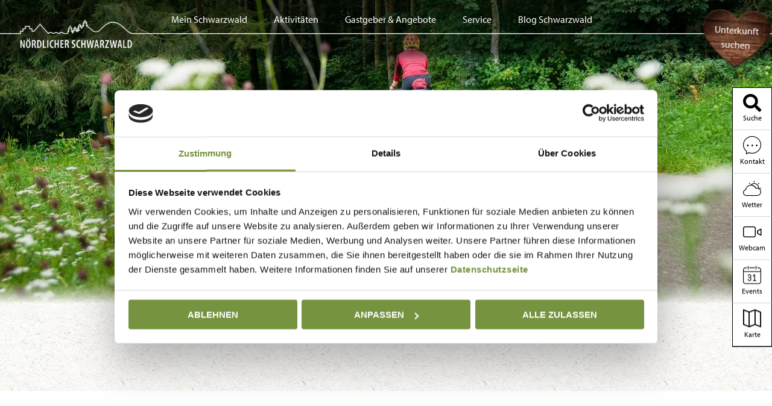

--- FILE ---
content_type: text/html; charset=UTF-8
request_url: https://www.mein-schwarzwald.de/aktivitaeten/radfahren/radtouren/fernradwege-im-schwarzwald/
body_size: 20636
content:
<!doctype html>
<html lang="de">
<head>
	<meta charset="UTF-8">
	<meta name="viewport" content="width=device-width, initial-scale=1">
	<link rel="profile" href="https://gmpg.org/xfn/11">

			<style type="text/css">
					.heateor_sss_button_instagram span.heateor_sss_svg,a.heateor_sss_instagram span.heateor_sss_svg{background:radial-gradient(circle at 30% 107%,#fdf497 0,#fdf497 5%,#fd5949 45%,#d6249f 60%,#285aeb 90%)}
											.heateor_sss_horizontal_sharing .heateor_sss_svg,.heateor_sss_standard_follow_icons_container .heateor_sss_svg{
							color: #fff;
						border-width: 0px;
			border-style: solid;
			border-color: transparent;
		}
					.heateor_sss_horizontal_sharing .heateorSssTCBackground{
				color:#666;
			}
					.heateor_sss_horizontal_sharing span.heateor_sss_svg:hover,.heateor_sss_standard_follow_icons_container span.heateor_sss_svg:hover{
						border-color: transparent;
		}
		.heateor_sss_vertical_sharing span.heateor_sss_svg,.heateor_sss_floating_follow_icons_container span.heateor_sss_svg{
							color: #fff;
						border-width: 0px;
			border-style: solid;
			border-color: transparent;
		}
				.heateor_sss_vertical_sharing .heateorSssTCBackground{
			color:#666;
		}
						.heateor_sss_vertical_sharing span.heateor_sss_svg:hover,.heateor_sss_floating_follow_icons_container span.heateor_sss_svg:hover{
						border-color: transparent;
		}
		@media screen and (max-width:783px) {.heateor_sss_vertical_sharing{display:none!important}}div.heateor_sss_sharing_title{text-align:center}div.heateor_sss_sharing_ul{width:100%;text-align:center;}div.heateor_sss_horizontal_sharing div.heateor_sss_sharing_ul a{float:none!important;display:inline-block;}		</style>
		<meta name='robots' content='index, follow, max-image-preview:large, max-snippet:-1, max-video-preview:-1' />

	<!-- This site is optimized with the Yoast SEO plugin v21.7 - https://yoast.com/wordpress/plugins/seo/ -->
	<title>Fernradwege im Schwarzwald - Mein Schwarzwald</title>
	<meta name="description" content="Den Schwarzwald vom Sattel aus erkunden! Bei uns machst du Urlaub auf dem Rad und auf den Fernradwegen durch die Schwarzwald-Region!" />
	<link rel="canonical" href="https://www.mein-schwarzwald.de/aktivitaeten/radfahren/radtouren/fernradwege-im-schwarzwald/" />
	<meta property="og:locale" content="de_DE" />
	<meta property="og:type" content="article" />
	<meta property="og:title" content="Fernradwege im Schwarzwald - Mein Schwarzwald" />
	<meta property="og:description" content="Den Schwarzwald vom Sattel aus erkunden! Bei uns machst du Urlaub auf dem Rad und auf den Fernradwegen durch die Schwarzwald-Region!" />
	<meta property="og:url" content="https://www.mein-schwarzwald.de/aktivitaeten/radfahren/radtouren/fernradwege-im-schwarzwald/" />
	<meta property="og:site_name" content="Mein Schwarzwald" />
	<meta property="article:modified_time" content="2023-07-17T10:03:18+00:00" />
	<meta property="og:image" content="https://www.mein-schwarzwald.de/wp-content/uploads/2023/07/schwarzwald-radurlaub-aktivurlaub-fernradwege-tourentipps.jpg" />
	<meta property="og:image:width" content="800" />
	<meta property="og:image:height" content="600" />
	<meta property="og:image:type" content="image/jpeg" />
	<meta name="twitter:card" content="summary_large_image" />
	<meta name="twitter:label1" content="Geschätzte Lesezeit" />
	<meta name="twitter:data1" content="1 Minute" />
	<script type="application/ld+json" class="yoast-schema-graph">{"@context":"https://schema.org","@graph":[{"@type":"WebPage","@id":"https://www.mein-schwarzwald.de/aktivitaeten/radfahren/radtouren/fernradwege-im-schwarzwald/","url":"https://www.mein-schwarzwald.de/aktivitaeten/radfahren/radtouren/fernradwege-im-schwarzwald/","name":"Fernradwege im Schwarzwald - Mein Schwarzwald","isPartOf":{"@id":"https://www.mein-schwarzwald.de/#website"},"primaryImageOfPage":{"@id":"https://www.mein-schwarzwald.de/aktivitaeten/radfahren/radtouren/fernradwege-im-schwarzwald/#primaryimage"},"image":{"@id":"https://www.mein-schwarzwald.de/aktivitaeten/radfahren/radtouren/fernradwege-im-schwarzwald/#primaryimage"},"thumbnailUrl":"https://www.mein-schwarzwald.de/wp-content/uploads/2023/07/schwarzwald-radurlaub-aktivurlaub-fernradwege-tourentipps.jpg","datePublished":"2021-03-18T13:14:15+00:00","dateModified":"2023-07-17T10:03:18+00:00","description":"Den Schwarzwald vom Sattel aus erkunden! Bei uns machst du Urlaub auf dem Rad und auf den Fernradwegen durch die Schwarzwald-Region!","breadcrumb":{"@id":"https://www.mein-schwarzwald.de/aktivitaeten/radfahren/radtouren/fernradwege-im-schwarzwald/#breadcrumb"},"inLanguage":"de","potentialAction":[{"@type":"ReadAction","target":["https://www.mein-schwarzwald.de/aktivitaeten/radfahren/radtouren/fernradwege-im-schwarzwald/"]}]},{"@type":"ImageObject","inLanguage":"de","@id":"https://www.mein-schwarzwald.de/aktivitaeten/radfahren/radtouren/fernradwege-im-schwarzwald/#primaryimage","url":"https://www.mein-schwarzwald.de/wp-content/uploads/2023/07/schwarzwald-radurlaub-aktivurlaub-fernradwege-tourentipps.jpg","contentUrl":"https://www.mein-schwarzwald.de/wp-content/uploads/2023/07/schwarzwald-radurlaub-aktivurlaub-fernradwege-tourentipps.jpg","width":800,"height":600,"caption":"Schwarzwald Radurlaub Aktivurlaub Fernradwege Tourentipps"},{"@type":"BreadcrumbList","@id":"https://www.mein-schwarzwald.de/aktivitaeten/radfahren/radtouren/fernradwege-im-schwarzwald/#breadcrumb","itemListElement":[{"@type":"ListItem","position":1,"name":"Startseite","item":"https://www.mein-schwarzwald.de/"},{"@type":"ListItem","position":2,"name":"Aktivitäten (nur Menüpunkt)","item":"https://www.mein-schwarzwald.de/aktivitaeten/"},{"@type":"ListItem","position":3,"name":"Radfahren","item":"https://www.mein-schwarzwald.de/aktivitaeten/radfahren/"},{"@type":"ListItem","position":4,"name":"Radtouren","item":"https://www.mein-schwarzwald.de/aktivitaeten/radfahren/radtouren/"},{"@type":"ListItem","position":5,"name":"Fernradwege im Schwarzwald"}]},{"@type":"WebSite","@id":"https://www.mein-schwarzwald.de/#website","url":"https://www.mein-schwarzwald.de/","name":"Mein Schwarzwald","description":"","potentialAction":[{"@type":"SearchAction","target":{"@type":"EntryPoint","urlTemplate":"https://www.mein-schwarzwald.de/?s={search_term_string}"},"query-input":"required name=search_term_string"}],"inLanguage":"de"}]}</script>
	<!-- / Yoast SEO plugin. -->


<link rel="alternate" type="application/rss+xml" title="Mein Schwarzwald &raquo; Feed" href="https://www.mein-schwarzwald.de/feed/" />
<link rel="alternate" type="application/rss+xml" title="Mein Schwarzwald &raquo; Kommentar-Feed" href="https://www.mein-schwarzwald.de/comments/feed/" />
<script>
window._wpemojiSettings = {"baseUrl":"https:\/\/s.w.org\/images\/core\/emoji\/14.0.0\/72x72\/","ext":".png","svgUrl":"https:\/\/s.w.org\/images\/core\/emoji\/14.0.0\/svg\/","svgExt":".svg","source":{"concatemoji":"https:\/\/www.mein-schwarzwald.de\/wp-includes\/js\/wp-emoji-release.min.js?ver=6.4.7"}};
/*! This file is auto-generated */
!function(i,n){var o,s,e;function c(e){try{var t={supportTests:e,timestamp:(new Date).valueOf()};sessionStorage.setItem(o,JSON.stringify(t))}catch(e){}}function p(e,t,n){e.clearRect(0,0,e.canvas.width,e.canvas.height),e.fillText(t,0,0);var t=new Uint32Array(e.getImageData(0,0,e.canvas.width,e.canvas.height).data),r=(e.clearRect(0,0,e.canvas.width,e.canvas.height),e.fillText(n,0,0),new Uint32Array(e.getImageData(0,0,e.canvas.width,e.canvas.height).data));return t.every(function(e,t){return e===r[t]})}function u(e,t,n){switch(t){case"flag":return n(e,"\ud83c\udff3\ufe0f\u200d\u26a7\ufe0f","\ud83c\udff3\ufe0f\u200b\u26a7\ufe0f")?!1:!n(e,"\ud83c\uddfa\ud83c\uddf3","\ud83c\uddfa\u200b\ud83c\uddf3")&&!n(e,"\ud83c\udff4\udb40\udc67\udb40\udc62\udb40\udc65\udb40\udc6e\udb40\udc67\udb40\udc7f","\ud83c\udff4\u200b\udb40\udc67\u200b\udb40\udc62\u200b\udb40\udc65\u200b\udb40\udc6e\u200b\udb40\udc67\u200b\udb40\udc7f");case"emoji":return!n(e,"\ud83e\udef1\ud83c\udffb\u200d\ud83e\udef2\ud83c\udfff","\ud83e\udef1\ud83c\udffb\u200b\ud83e\udef2\ud83c\udfff")}return!1}function f(e,t,n){var r="undefined"!=typeof WorkerGlobalScope&&self instanceof WorkerGlobalScope?new OffscreenCanvas(300,150):i.createElement("canvas"),a=r.getContext("2d",{willReadFrequently:!0}),o=(a.textBaseline="top",a.font="600 32px Arial",{});return e.forEach(function(e){o[e]=t(a,e,n)}),o}function t(e){var t=i.createElement("script");t.src=e,t.defer=!0,i.head.appendChild(t)}"undefined"!=typeof Promise&&(o="wpEmojiSettingsSupports",s=["flag","emoji"],n.supports={everything:!0,everythingExceptFlag:!0},e=new Promise(function(e){i.addEventListener("DOMContentLoaded",e,{once:!0})}),new Promise(function(t){var n=function(){try{var e=JSON.parse(sessionStorage.getItem(o));if("object"==typeof e&&"number"==typeof e.timestamp&&(new Date).valueOf()<e.timestamp+604800&&"object"==typeof e.supportTests)return e.supportTests}catch(e){}return null}();if(!n){if("undefined"!=typeof Worker&&"undefined"!=typeof OffscreenCanvas&&"undefined"!=typeof URL&&URL.createObjectURL&&"undefined"!=typeof Blob)try{var e="postMessage("+f.toString()+"("+[JSON.stringify(s),u.toString(),p.toString()].join(",")+"));",r=new Blob([e],{type:"text/javascript"}),a=new Worker(URL.createObjectURL(r),{name:"wpTestEmojiSupports"});return void(a.onmessage=function(e){c(n=e.data),a.terminate(),t(n)})}catch(e){}c(n=f(s,u,p))}t(n)}).then(function(e){for(var t in e)n.supports[t]=e[t],n.supports.everything=n.supports.everything&&n.supports[t],"flag"!==t&&(n.supports.everythingExceptFlag=n.supports.everythingExceptFlag&&n.supports[t]);n.supports.everythingExceptFlag=n.supports.everythingExceptFlag&&!n.supports.flag,n.DOMReady=!1,n.readyCallback=function(){n.DOMReady=!0}}).then(function(){return e}).then(function(){var e;n.supports.everything||(n.readyCallback(),(e=n.source||{}).concatemoji?t(e.concatemoji):e.wpemoji&&e.twemoji&&(t(e.twemoji),t(e.wpemoji)))}))}((window,document),window._wpemojiSettings);
</script>
<link rel='stylesheet' id='elementor-styles-css' href='https://www.mein-schwarzwald.de/wp-content/plugins/elementor-custom-widgets/assets/css/event-search-widget.css?ver=6.4.7' media='all' />
<style id='wp-emoji-styles-inline-css'>

	img.wp-smiley, img.emoji {
		display: inline !important;
		border: none !important;
		box-shadow: none !important;
		height: 1em !important;
		width: 1em !important;
		margin: 0 0.07em !important;
		vertical-align: -0.1em !important;
		background: none !important;
		padding: 0 !important;
	}
</style>
<style id='classic-theme-styles-inline-css'>
/*! This file is auto-generated */
.wp-block-button__link{color:#fff;background-color:#32373c;border-radius:9999px;box-shadow:none;text-decoration:none;padding:calc(.667em + 2px) calc(1.333em + 2px);font-size:1.125em}.wp-block-file__button{background:#32373c;color:#fff;text-decoration:none}
</style>
<style id='global-styles-inline-css'>
body{--wp--preset--color--black: #000000;--wp--preset--color--cyan-bluish-gray: #abb8c3;--wp--preset--color--white: #ffffff;--wp--preset--color--pale-pink: #f78da7;--wp--preset--color--vivid-red: #cf2e2e;--wp--preset--color--luminous-vivid-orange: #ff6900;--wp--preset--color--luminous-vivid-amber: #fcb900;--wp--preset--color--light-green-cyan: #7bdcb5;--wp--preset--color--vivid-green-cyan: #00d084;--wp--preset--color--pale-cyan-blue: #8ed1fc;--wp--preset--color--vivid-cyan-blue: #0693e3;--wp--preset--color--vivid-purple: #9b51e0;--wp--preset--gradient--vivid-cyan-blue-to-vivid-purple: linear-gradient(135deg,rgba(6,147,227,1) 0%,rgb(155,81,224) 100%);--wp--preset--gradient--light-green-cyan-to-vivid-green-cyan: linear-gradient(135deg,rgb(122,220,180) 0%,rgb(0,208,130) 100%);--wp--preset--gradient--luminous-vivid-amber-to-luminous-vivid-orange: linear-gradient(135deg,rgba(252,185,0,1) 0%,rgba(255,105,0,1) 100%);--wp--preset--gradient--luminous-vivid-orange-to-vivid-red: linear-gradient(135deg,rgba(255,105,0,1) 0%,rgb(207,46,46) 100%);--wp--preset--gradient--very-light-gray-to-cyan-bluish-gray: linear-gradient(135deg,rgb(238,238,238) 0%,rgb(169,184,195) 100%);--wp--preset--gradient--cool-to-warm-spectrum: linear-gradient(135deg,rgb(74,234,220) 0%,rgb(151,120,209) 20%,rgb(207,42,186) 40%,rgb(238,44,130) 60%,rgb(251,105,98) 80%,rgb(254,248,76) 100%);--wp--preset--gradient--blush-light-purple: linear-gradient(135deg,rgb(255,206,236) 0%,rgb(152,150,240) 100%);--wp--preset--gradient--blush-bordeaux: linear-gradient(135deg,rgb(254,205,165) 0%,rgb(254,45,45) 50%,rgb(107,0,62) 100%);--wp--preset--gradient--luminous-dusk: linear-gradient(135deg,rgb(255,203,112) 0%,rgb(199,81,192) 50%,rgb(65,88,208) 100%);--wp--preset--gradient--pale-ocean: linear-gradient(135deg,rgb(255,245,203) 0%,rgb(182,227,212) 50%,rgb(51,167,181) 100%);--wp--preset--gradient--electric-grass: linear-gradient(135deg,rgb(202,248,128) 0%,rgb(113,206,126) 100%);--wp--preset--gradient--midnight: linear-gradient(135deg,rgb(2,3,129) 0%,rgb(40,116,252) 100%);--wp--preset--font-size--small: 13px;--wp--preset--font-size--medium: 20px;--wp--preset--font-size--large: 36px;--wp--preset--font-size--x-large: 42px;--wp--preset--spacing--20: 0.44rem;--wp--preset--spacing--30: 0.67rem;--wp--preset--spacing--40: 1rem;--wp--preset--spacing--50: 1.5rem;--wp--preset--spacing--60: 2.25rem;--wp--preset--spacing--70: 3.38rem;--wp--preset--spacing--80: 5.06rem;--wp--preset--shadow--natural: 6px 6px 9px rgba(0, 0, 0, 0.2);--wp--preset--shadow--deep: 12px 12px 50px rgba(0, 0, 0, 0.4);--wp--preset--shadow--sharp: 6px 6px 0px rgba(0, 0, 0, 0.2);--wp--preset--shadow--outlined: 6px 6px 0px -3px rgba(255, 255, 255, 1), 6px 6px rgba(0, 0, 0, 1);--wp--preset--shadow--crisp: 6px 6px 0px rgba(0, 0, 0, 1);}:where(.is-layout-flex){gap: 0.5em;}:where(.is-layout-grid){gap: 0.5em;}body .is-layout-flow > .alignleft{float: left;margin-inline-start: 0;margin-inline-end: 2em;}body .is-layout-flow > .alignright{float: right;margin-inline-start: 2em;margin-inline-end: 0;}body .is-layout-flow > .aligncenter{margin-left: auto !important;margin-right: auto !important;}body .is-layout-constrained > .alignleft{float: left;margin-inline-start: 0;margin-inline-end: 2em;}body .is-layout-constrained > .alignright{float: right;margin-inline-start: 2em;margin-inline-end: 0;}body .is-layout-constrained > .aligncenter{margin-left: auto !important;margin-right: auto !important;}body .is-layout-constrained > :where(:not(.alignleft):not(.alignright):not(.alignfull)){max-width: var(--wp--style--global--content-size);margin-left: auto !important;margin-right: auto !important;}body .is-layout-constrained > .alignwide{max-width: var(--wp--style--global--wide-size);}body .is-layout-flex{display: flex;}body .is-layout-flex{flex-wrap: wrap;align-items: center;}body .is-layout-flex > *{margin: 0;}body .is-layout-grid{display: grid;}body .is-layout-grid > *{margin: 0;}:where(.wp-block-columns.is-layout-flex){gap: 2em;}:where(.wp-block-columns.is-layout-grid){gap: 2em;}:where(.wp-block-post-template.is-layout-flex){gap: 1.25em;}:where(.wp-block-post-template.is-layout-grid){gap: 1.25em;}.has-black-color{color: var(--wp--preset--color--black) !important;}.has-cyan-bluish-gray-color{color: var(--wp--preset--color--cyan-bluish-gray) !important;}.has-white-color{color: var(--wp--preset--color--white) !important;}.has-pale-pink-color{color: var(--wp--preset--color--pale-pink) !important;}.has-vivid-red-color{color: var(--wp--preset--color--vivid-red) !important;}.has-luminous-vivid-orange-color{color: var(--wp--preset--color--luminous-vivid-orange) !important;}.has-luminous-vivid-amber-color{color: var(--wp--preset--color--luminous-vivid-amber) !important;}.has-light-green-cyan-color{color: var(--wp--preset--color--light-green-cyan) !important;}.has-vivid-green-cyan-color{color: var(--wp--preset--color--vivid-green-cyan) !important;}.has-pale-cyan-blue-color{color: var(--wp--preset--color--pale-cyan-blue) !important;}.has-vivid-cyan-blue-color{color: var(--wp--preset--color--vivid-cyan-blue) !important;}.has-vivid-purple-color{color: var(--wp--preset--color--vivid-purple) !important;}.has-black-background-color{background-color: var(--wp--preset--color--black) !important;}.has-cyan-bluish-gray-background-color{background-color: var(--wp--preset--color--cyan-bluish-gray) !important;}.has-white-background-color{background-color: var(--wp--preset--color--white) !important;}.has-pale-pink-background-color{background-color: var(--wp--preset--color--pale-pink) !important;}.has-vivid-red-background-color{background-color: var(--wp--preset--color--vivid-red) !important;}.has-luminous-vivid-orange-background-color{background-color: var(--wp--preset--color--luminous-vivid-orange) !important;}.has-luminous-vivid-amber-background-color{background-color: var(--wp--preset--color--luminous-vivid-amber) !important;}.has-light-green-cyan-background-color{background-color: var(--wp--preset--color--light-green-cyan) !important;}.has-vivid-green-cyan-background-color{background-color: var(--wp--preset--color--vivid-green-cyan) !important;}.has-pale-cyan-blue-background-color{background-color: var(--wp--preset--color--pale-cyan-blue) !important;}.has-vivid-cyan-blue-background-color{background-color: var(--wp--preset--color--vivid-cyan-blue) !important;}.has-vivid-purple-background-color{background-color: var(--wp--preset--color--vivid-purple) !important;}.has-black-border-color{border-color: var(--wp--preset--color--black) !important;}.has-cyan-bluish-gray-border-color{border-color: var(--wp--preset--color--cyan-bluish-gray) !important;}.has-white-border-color{border-color: var(--wp--preset--color--white) !important;}.has-pale-pink-border-color{border-color: var(--wp--preset--color--pale-pink) !important;}.has-vivid-red-border-color{border-color: var(--wp--preset--color--vivid-red) !important;}.has-luminous-vivid-orange-border-color{border-color: var(--wp--preset--color--luminous-vivid-orange) !important;}.has-luminous-vivid-amber-border-color{border-color: var(--wp--preset--color--luminous-vivid-amber) !important;}.has-light-green-cyan-border-color{border-color: var(--wp--preset--color--light-green-cyan) !important;}.has-vivid-green-cyan-border-color{border-color: var(--wp--preset--color--vivid-green-cyan) !important;}.has-pale-cyan-blue-border-color{border-color: var(--wp--preset--color--pale-cyan-blue) !important;}.has-vivid-cyan-blue-border-color{border-color: var(--wp--preset--color--vivid-cyan-blue) !important;}.has-vivid-purple-border-color{border-color: var(--wp--preset--color--vivid-purple) !important;}.has-vivid-cyan-blue-to-vivid-purple-gradient-background{background: var(--wp--preset--gradient--vivid-cyan-blue-to-vivid-purple) !important;}.has-light-green-cyan-to-vivid-green-cyan-gradient-background{background: var(--wp--preset--gradient--light-green-cyan-to-vivid-green-cyan) !important;}.has-luminous-vivid-amber-to-luminous-vivid-orange-gradient-background{background: var(--wp--preset--gradient--luminous-vivid-amber-to-luminous-vivid-orange) !important;}.has-luminous-vivid-orange-to-vivid-red-gradient-background{background: var(--wp--preset--gradient--luminous-vivid-orange-to-vivid-red) !important;}.has-very-light-gray-to-cyan-bluish-gray-gradient-background{background: var(--wp--preset--gradient--very-light-gray-to-cyan-bluish-gray) !important;}.has-cool-to-warm-spectrum-gradient-background{background: var(--wp--preset--gradient--cool-to-warm-spectrum) !important;}.has-blush-light-purple-gradient-background{background: var(--wp--preset--gradient--blush-light-purple) !important;}.has-blush-bordeaux-gradient-background{background: var(--wp--preset--gradient--blush-bordeaux) !important;}.has-luminous-dusk-gradient-background{background: var(--wp--preset--gradient--luminous-dusk) !important;}.has-pale-ocean-gradient-background{background: var(--wp--preset--gradient--pale-ocean) !important;}.has-electric-grass-gradient-background{background: var(--wp--preset--gradient--electric-grass) !important;}.has-midnight-gradient-background{background: var(--wp--preset--gradient--midnight) !important;}.has-small-font-size{font-size: var(--wp--preset--font-size--small) !important;}.has-medium-font-size{font-size: var(--wp--preset--font-size--medium) !important;}.has-large-font-size{font-size: var(--wp--preset--font-size--large) !important;}.has-x-large-font-size{font-size: var(--wp--preset--font-size--x-large) !important;}
.wp-block-navigation a:where(:not(.wp-element-button)){color: inherit;}
:where(.wp-block-post-template.is-layout-flex){gap: 1.25em;}:where(.wp-block-post-template.is-layout-grid){gap: 1.25em;}
:where(.wp-block-columns.is-layout-flex){gap: 2em;}:where(.wp-block-columns.is-layout-grid){gap: 2em;}
.wp-block-pullquote{font-size: 1.5em;line-height: 1.6;}
</style>
<link rel='stylesheet' id='contact-form-7-css' href='https://www.mein-schwarzwald.de/wp-content/plugins/contact-form-7/includes/css/styles.css?ver=5.8.4' media='all' />
<link rel='stylesheet' id='mein-schwarzwald-style-css' href='https://www.mein-schwarzwald.de/wp-content/themes/mein-schwarzwald/style.css?ver=1.0.0-1731507537' media='all' />
<link rel='stylesheet' id='leaflet-css-css' href='https://www.mein-schwarzwald.de/wp-content/themes/mein-schwarzwald/sass/plugins/leaflet.css?ver=6.4.7' media='all' />
<link rel='stylesheet' id='fancybox-css-css' href='https://www.mein-schwarzwald.de/wp-content/themes/mein-schwarzwald/sass/plugins/fancybox.css?ver=6.4.7' media='all' />
<link rel='stylesheet' id='myriad-font-css' href='https://www.mein-schwarzwald.de/wp-content/themes/mein-schwarzwald/fonts/typekit/typekit.css?ver=6.4.7' media='all' />
<link rel='stylesheet' id='fontawesome-css' href='https://www.mein-schwarzwald.de/wp-content/themes/mein-schwarzwald/fonts/fontawesome/fontawesome.css?ver=6.4.7' media='all' />
<link rel='stylesheet' id='swiper-css-css' href='https://www.mein-schwarzwald.de/wp-content/themes/mein-schwarzwald/sass/plugins/swiper-bundle.min.css?ver=6.4.7' media='all' />
<link rel='stylesheet' id='datepicker-css' href='https://www.mein-schwarzwald.de/wp-content/themes/mein-schwarzwald/css/flatpickr.min.css?ver=6.4.7' media='all' />
<link rel='stylesheet' id='algolia-theme-css' href='https://www.mein-schwarzwald.de/wp-content/themes/mein-schwarzwald/css/algolia-min.css?ver=6.4.7' media='all' />
<link rel='stylesheet' id='heateor_sss_frontend_css-css' href='https://www.mein-schwarzwald.de/wp-content/plugins/sassy-social-share/public/css/sassy-social-share-public.css?ver=3.3.56' media='all' />
<link rel='stylesheet' id='elementor-icons-css' href='https://www.mein-schwarzwald.de/wp-content/plugins/elementor/assets/lib/eicons/css/elementor-icons.min.css?ver=5.34.0' media='all' />
<link rel='stylesheet' id='elementor-frontend-css' href='https://www.mein-schwarzwald.de/wp-content/plugins/elementor/assets/css/frontend.min.css?ver=3.26.3' media='all' />
<link rel='stylesheet' id='elementor-post-2585-css' href='https://www.mein-schwarzwald.de/wp-content/uploads/elementor/css/post-2585.css?ver=1767630475' media='all' />
<script src="https://www.mein-schwarzwald.de/wp-includes/js/jquery/jquery.min.js?ver=3.7.1" id="jquery-core-js"></script>
<script src="https://www.mein-schwarzwald.de/wp-includes/js/jquery/jquery-migrate.min.js?ver=3.4.1" id="jquery-migrate-js"></script>
<script src="https://www.mein-schwarzwald.de/wp-content/plugins/elementor-custom-widgets/tools/vue/vue.min.js" id="vue-js-js"></script>
<script src="https://www.mein-schwarzwald.de/wp-content/themes/mein-schwarzwald/js/leaflet.js" id="leaflet-js-js"></script>
<script src="https://www.mein-schwarzwald.de/wp-content/themes/mein-schwarzwald/js/leaflet.markercluster.js" id="leaflet-markercluster-js-js"></script>
<script src="https://www.mein-schwarzwald.de/wp-content/themes/mein-schwarzwald/js/fancybox.js" id="fancybox-js-js"></script>
<link rel="https://api.w.org/" href="https://www.mein-schwarzwald.de/wp-json/" /><link rel="alternate" type="application/json" href="https://www.mein-schwarzwald.de/wp-json/wp/v2/pages/12691" /><link rel="EditURI" type="application/rsd+xml" title="RSD" href="https://www.mein-schwarzwald.de/xmlrpc.php?rsd" />
<meta name="generator" content="WordPress 6.4.7" />
<link rel='shortlink' href='https://www.mein-schwarzwald.de/?p=12691' />
<link rel="alternate" type="application/json+oembed" href="https://www.mein-schwarzwald.de/wp-json/oembed/1.0/embed?url=https%3A%2F%2Fwww.mein-schwarzwald.de%2Faktivitaeten%2Fradfahren%2Fradtouren%2Ffernradwege-im-schwarzwald%2F" />
<link rel="alternate" type="text/xml+oembed" href="https://www.mein-schwarzwald.de/wp-json/oembed/1.0/embed?url=https%3A%2F%2Fwww.mein-schwarzwald.de%2Faktivitaeten%2Fradfahren%2Fradtouren%2Ffernradwege-im-schwarzwald%2F&#038;format=xml" />

	<!-- cookiebot autoblock ohne consentmode -->
	<script id="Cookiebot" type="text/javascript" src="https://consent.cookiebot.com/uc.js" data-cbid="466472a5-dc8d-4747-a91b-7358b12d715b" data-blockingmode="auto" data-consentmode="disabled"></script>

	<!-- etracker tracklet 5.0 angepasst an cookiebot -->
	<script data-cookieconsent="ignore" type="text/javascript">
		// var et_pagename = "";
		// var et_areas = "";
		// var et_tval = 0;
		// var et_tsale = 0;
		// var et_tonr = "";
		// var et_basket = "";
	</script>
	<script data-cookieconsent="ignore" id="_etLoader" type="text/javascript" charset="UTF-8" data-block-cookies="true" data-secure-code="4EbSuV" src="//code.etracker.com/code/e.js" async></script>
	<!-- etracker tracklet 5.0 end -->

	<script data-cookieconsent="ignore" type="text/javascript">
		var _etrackerOnReady = typeof _etrackerOnReady === 'undefined' ? [] : _etrackerOnReady;

		function etrackerSetCookieConsent(e) {
			if (Cookiebot.consent.statistics)
				_etrackerOnReady.push(function() {
					_etracker.enableCookies('www.mein-schwarzwald.de')
				});
			else
				_etrackerOnReady.push(function() {
					_etracker.disableCookies('www.mein-schwarzwald.de')
				});
		};
		window.addEventListener('CookiebotOnConsentReady', etrackerSetCookieConsent, false);
	</script>

<script>var activityArray = [{
							id: "44",
							url: "https://www.mein-schwarzwald.de/aktivitaeten/essen-und-trinken/",
							name: "Essen & Trinken",
							imageUrl: "https://www.mein-schwarzwald.de/wp-content/uploads/2024/08/noerdlicher-schwarzwald-essen-trinken-genusshandwerk-hirsch-monakam.jpg",
						},{
							id: "15850",
							url: "https://www.mein-schwarzwald.de/gastgeber-und-angebote/erlebnisangebote/",
							name: "Erlebnisangebote",
							imageUrl: "https://www.mein-schwarzwald.de/wp-content/uploads/2024/08/noerdlicher-schwarzwald-angebote-buchen-erlebnisangebote-locher-fotodesign-manufaktur.jpg",
						},{
							id: "568",
							url: "https://www.mein-schwarzwald.de/aktivitaeten/wandern/wandertouren/",
							name: "Wandertouren",
							imageUrl: "https://www.mein-schwarzwald.de/wp-content/uploads/2024/08/noerdlicher-schwarzwald-wandertouren-alex-kijak.jpg",
						},{
							id: "42",
							url: "https://www.mein-schwarzwald.de/aktivitaeten/wellness-und-gesundheit/",
							name: "Wellness & Gesundheit",
							imageUrl: "https://www.mein-schwarzwald.de/wp-content/uploads/2020/10/wellness-therme-entspannung-schwarzwald.jpg",
						},];var hostArray = [{
							id: "613",
							url: "https://www.mein-schwarzwald.de/gastgeber-und-angebote/unterkuenfte/aussergewoehnliche-schlafstaetten/",
							name: "Aussergewöhnliche Schlafstätten",
							imageUrl: "https://www.mein-schwarzwald.de/wp-content/uploads/2024/08/noerdlicher-schwarzwald-uebernachten-abenteuer-tiny-houses-dorfscheune-bieselsberg.jpg",
						},{
							id: "615",
							url: "https://www.mein-schwarzwald.de/gastgeber-und-angebote/unterkuenfte/wanderbare-gastgeber/",
							name: "Wanderbare Gastgeber",
							imageUrl: "https://www.mein-schwarzwald.de/wp-content/uploads/2024/08/noerdlicher-schwarzwald-hotels-wanderhotels-auszeichnung-lamm-rotensol.jpg",
						},{
							id: "617",
							url: "https://www.mein-schwarzwald.de/gastgeber-und-angebote/unterkuenfte/bed-und-bike/",
							name: "Bett & Bike",
							imageUrl: "https://www.mein-schwarzwald.de/wp-content/uploads/2020/10/bett-und-bike-schwarzwald.jpg",
						},{
							id: "11921",
							url: "https://www.mein-schwarzwald.de/service/nachhaltiges-reiseziel/nachhaltige-partner/",
							name: "Nachhaltige Partner",
							imageUrl: "https://www.mein-schwarzwald.de/wp-content/uploads/2024/08/noerdlicher-schwarzwald-nachhaltiger-urlaub-hotel-schwarzwald-panorama-bad-herrenalb.jpg",
						},];var serviceArray = [{
							id: "2805",
							url: "https://www.mein-schwarzwald.de/service/prospektbestellung/",
							name: "Prospektbestellung",
							imageUrl: "https://www.mein-schwarzwald.de/wp-content/uploads/2020/10/sonnenaufgang-fluss-naturlandschaft.jpg",
						},{
							id: "2898",
							url: "https://www.mein-schwarzwald.de/service/anreise-und-mobilitaet-vor-ort/",
							name: "Anreise & Mobilität vor Ort",
							imageUrl: "https://www.mein-schwarzwald.de/wp-content/uploads/2024/08/noerdlicher-schwarzwald-anreise-nachhaltig-zug-kulturbahn-alex-kijak.jpg",
						},{
							id: "2884",
							url: "https://www.mein-schwarzwald.de/service/kontakt-team/",
							name: "Kontakt / Team",
							imageUrl: "https://www.mein-schwarzwald.de/wp-content/uploads/2025/03/noerdlicher-schwarzwald-urlaubsregion-wandern-kontakt.png",
						},{
							id: "10240",
							url: "https://www.mein-schwarzwald.de/service/nachhaltiges-reiseziel/",
							name: "Nachhaltiges Reiseziel",
							imageUrl: "https://www.mein-schwarzwald.de/wp-content/uploads/2024/08/noerdlicher-schwarzwald-reiseziel-nachhaltigkeit-natur-alex-kijak.jpg",
						},];</script><link rel="preload" href="/wp-content/themes/mein-schwarzwald/inc/iconfont.woff" as="font" type="font/woff" crossorigin="anonymous"><meta name="generator" content="Elementor 3.26.3; features: additional_custom_breakpoints; settings: css_print_method-external, google_font-disabled, font_display-block">
			<style>
				.e-con.e-parent:nth-of-type(n+4):not(.e-lazyloaded):not(.e-no-lazyload),
				.e-con.e-parent:nth-of-type(n+4):not(.e-lazyloaded):not(.e-no-lazyload) * {
					background-image: none !important;
				}
				@media screen and (max-height: 1024px) {
					.e-con.e-parent:nth-of-type(n+3):not(.e-lazyloaded):not(.e-no-lazyload),
					.e-con.e-parent:nth-of-type(n+3):not(.e-lazyloaded):not(.e-no-lazyload) * {
						background-image: none !important;
					}
				}
				@media screen and (max-height: 640px) {
					.e-con.e-parent:nth-of-type(n+2):not(.e-lazyloaded):not(.e-no-lazyload),
					.e-con.e-parent:nth-of-type(n+2):not(.e-lazyloaded):not(.e-no-lazyload) * {
						background-image: none !important;
					}
				}
			</style>
					<style type="text/css">
					.site-title,
			.site-description {
				position: absolute;
				clip: rect(1px, 1px, 1px, 1px);
				}
					</style>
		<link rel="icon" href="https://www.mein-schwarzwald.de/wp-content/uploads/2020/12/cropped-favicon-192x192-1-32x32.png" sizes="32x32" />
<link rel="icon" href="https://www.mein-schwarzwald.de/wp-content/uploads/2020/12/cropped-favicon-192x192-1-192x192.png" sizes="192x192" />
<link rel="apple-touch-icon" href="https://www.mein-schwarzwald.de/wp-content/uploads/2020/12/cropped-favicon-192x192-1-180x180.png" />
<meta name="msapplication-TileImage" content="https://www.mein-schwarzwald.de/wp-content/uploads/2020/12/cropped-favicon-192x192-1-270x270.png" />
</head>

<body class="page-template-default page page-id-12691 page-child parent-pageid-572 no-sidebar elementor-default elementor-kit-2585 elementor-page elementor-page-12691">
<div id="page" class="site">
	<a class="skip-link screen-reader-text" href="#primary">Skip to content</a>

	<header id="masthead" class="site-header">
		<div class="header-background"></div>
		<div class="site-branding">
							<p class="site-title"><a href="https://www.mein-schwarzwald.de/" rel="home">Mein Schwarzwald</a></p>
						</div><!-- .site-branding -->
		<div class="black-forest">
			<p><a href="https://www.mein-schwarzwald.de/" title="Zur Startseite">Nördlicher Schwarzwald</a></p>
		</div>
		<div class="language-switch">
					</div>
		<div class="menu-toggle">
			<i class="fas fa-bars open-icon visible"></i>
			<i class="fas fa-times close-icon"></i>
		</div>
		<div class="book-accomodation">
			<a href="/gastgeber-und-angebote/unterkuenfte/" title="Unterkunft finden" target="_blank" title="Unterkunft finden">
				<img src="https://www.mein-schwarzwald.de//wp-content/uploads/2020/07/mein-schwarzwald-holzherz-gerade.png" alt="Unterkunft finden">
				<span>Unterkunft<br>suchen</span>
			</a>
		</div>
</header><!-- #masthead -->
<nav id="site-navigation" class="main-navigation">
	<div class="menu-header-hauptmenue-container"><ul id="primary-menu" class="menu"><li id="menu-item-75" class="menu-item menu-item-type-post_type menu-item-object-page menu-item-has-children menu-item-75"><a href="https://www.mein-schwarzwald.de/mein-schwarzwald/">Mein Schwarzwald</a>
<ul class="sub-menu">
	<li id="menu-item-3204" class="menu-item menu-item-type-post_type menu-item-object-page menu-item-3204"><a href="https://www.mein-schwarzwald.de/mein-schwarzwald/orte-im-schwarzwald/">Orte im Schwarzwald</a></li>
	<li id="menu-item-8665" class="menu-item menu-item-type-post_type menu-item-object-page menu-item-8665"><a href="https://www.mein-schwarzwald.de/mein-schwarzwald/orte-im-schwarzwald/altensteig/">Altensteig</a></li>
	<li id="menu-item-8666" class="menu-item menu-item-type-post_type menu-item-object-page menu-item-8666"><a href="https://www.mein-schwarzwald.de/mein-schwarzwald/orte-im-schwarzwald/bad-herrenalb/">Bad Herrenalb</a></li>
	<li id="menu-item-8667" class="menu-item menu-item-type-post_type menu-item-object-page menu-item-8667"><a href="https://www.mein-schwarzwald.de/mein-schwarzwald/orte-im-schwarzwald/bad-liebenzell/">Bad Liebenzell</a></li>
	<li id="menu-item-8668" class="menu-item menu-item-type-post_type menu-item-object-page menu-item-8668"><a href="https://www.mein-schwarzwald.de/mein-schwarzwald/orte-im-schwarzwald/bad-teinach-zavelstein/">Bad Teinach-Zavelstein</a></li>
	<li id="menu-item-8669" class="menu-item menu-item-type-post_type menu-item-object-page menu-item-8669"><a href="https://www.mein-schwarzwald.de/mein-schwarzwald/orte-im-schwarzwald/bad-wildbad/">Bad Wildbad</a></li>
	<li id="menu-item-8670" class="menu-item menu-item-type-post_type menu-item-object-page menu-item-8670"><a href="https://www.mein-schwarzwald.de/mein-schwarzwald/orte-im-schwarzwald/calw/">Calw</a></li>
	<li id="menu-item-8671" class="menu-item menu-item-type-post_type menu-item-object-page menu-item-8671"><a href="https://www.mein-schwarzwald.de/mein-schwarzwald/orte-im-schwarzwald/dobel/">Dobel</a></li>
	<li id="menu-item-8672" class="menu-item menu-item-type-post_type menu-item-object-page menu-item-8672"><a href="https://www.mein-schwarzwald.de/mein-schwarzwald/orte-im-schwarzwald/enzkloesterle/">Enzklösterle</a></li>
	<li id="menu-item-8673" class="menu-item menu-item-type-post_type menu-item-object-page menu-item-8673"><a href="https://www.mein-schwarzwald.de/mein-schwarzwald/orte-im-schwarzwald/hoefen-an-der-enz/">Höfen an der Enz</a></li>
	<li id="menu-item-8674" class="menu-item menu-item-type-post_type menu-item-object-page menu-item-8674"><a href="https://www.mein-schwarzwald.de/mein-schwarzwald/orte-im-schwarzwald/nagold/">Nagold</a></li>
	<li id="menu-item-8675" class="menu-item menu-item-type-post_type menu-item-object-page menu-item-8675"><a href="https://www.mein-schwarzwald.de/mein-schwarzwald/orte-im-schwarzwald/neubulach/">Neubulach</a></li>
	<li id="menu-item-8676" class="menu-item menu-item-type-post_type menu-item-object-page menu-item-8676"><a href="https://www.mein-schwarzwald.de/mein-schwarzwald/orte-im-schwarzwald/neuweiler/">Neuweiler</a></li>
	<li id="menu-item-8677" class="menu-item menu-item-type-post_type menu-item-object-page menu-item-8677"><a href="https://www.mein-schwarzwald.de/mein-schwarzwald/orte-im-schwarzwald/schoemberg/">Schömberg</a></li>
	<li id="menu-item-8678" class="menu-item menu-item-type-post_type menu-item-object-page menu-item-8678"><a href="https://www.mein-schwarzwald.de/mein-schwarzwald/orte-im-schwarzwald/wildberg/">Wildberg</a></li>
</ul>
</li>
<li id="menu-item-2656" class="menu-item menu-item-type-post_type menu-item-object-page current-page-ancestor current-menu-ancestor current_page_ancestor menu-item-has-children menu-item-2656"><a href="https://www.mein-schwarzwald.de/aktivitaeten/">Aktivitäten</a>
<ul class="sub-menu">
	<li id="menu-item-2984" class="menu-item menu-item-type-post_type menu-item-object-page menu-item-has-children menu-item-2984"><a href="https://www.mein-schwarzwald.de/aktivitaeten/wandern/">Wandern</a>
	<ul class="sub-menu">
		<li id="menu-item-11806" class="menu-item menu-item-type-custom menu-item-object-custom menu-item-11806"><a href="/aktivitaeten/wandern/">Übersicht</a></li>
		<li id="menu-item-606" class="menu-item menu-item-type-post_type menu-item-object-page menu-item-606"><a href="https://www.mein-schwarzwald.de/aktivitaeten/wandern/mehrtageswanderungen/">Mehrtageswanderungen</a></li>
		<li id="menu-item-12853" class="menu-item menu-item-type-post_type menu-item-object-page menu-item-12853"><a href="https://www.mein-schwarzwald.de/aktivitaeten/wandern/wandern-mit-kindern-im-schwarzwald-die-erlebnispfade/">Erlebnispfade</a></li>
		<li id="menu-item-12855" class="menu-item menu-item-type-post_type menu-item-object-page menu-item-12855"><a href="https://www.mein-schwarzwald.de/aktivitaeten/wandern/touren-mit-aussicht/">Touren mit Aussicht</a></li>
		<li id="menu-item-12856" class="menu-item menu-item-type-post_type menu-item-object-page menu-item-12856"><a href="https://www.mein-schwarzwald.de/aktivitaeten/wandern/erstklassig-wandern/">Erstklassig Wandern</a></li>
		<li id="menu-item-2636" class="menu-item menu-item-type-post_type menu-item-object-page menu-item-2636"><a href="https://www.mein-schwarzwald.de/aktivitaeten/wandern/naturhighlights/">Naturhighlights</a></li>
		<li id="menu-item-12860" class="menu-item menu-item-type-post_type menu-item-object-page menu-item-12860"><a href="https://www.mein-schwarzwald.de/aktivitaeten/wandern/wanderservice/">Wanderservice</a></li>
		<li id="menu-item-607" class="menu-item menu-item-type-post_type menu-item-object-page menu-item-607"><a href="https://www.mein-schwarzwald.de/aktivitaeten/wandern/wandertouren/">Wandertouren</a></li>
	</ul>
</li>
	<li id="menu-item-77" class="menu-item menu-item-type-post_type menu-item-object-page current-page-ancestor current-menu-ancestor current_page_ancestor menu-item-has-children menu-item-77"><a href="https://www.mein-schwarzwald.de/aktivitaeten/radfahren/">Radfahren</a>
	<ul class="sub-menu">
		<li id="menu-item-11811" class="menu-item menu-item-type-custom menu-item-object-custom menu-item-11811"><a href="/aktivitaeten/radfahren/">Übersicht</a></li>
		<li id="menu-item-604" class="menu-item menu-item-type-post_type menu-item-object-page menu-item-604"><a href="https://www.mein-schwarzwald.de/aktivitaeten/radfahren/e-bike/">E-Bike</a></li>
		<li id="menu-item-603" class="menu-item menu-item-type-post_type menu-item-object-page menu-item-603"><a href="https://www.mein-schwarzwald.de/aktivitaeten/radfahren/flussradwege/">Flussradwege</a></li>
		<li id="menu-item-605" class="menu-item menu-item-type-post_type menu-item-object-page current-page-ancestor current-menu-ancestor current-menu-parent current-page-parent current_page_parent current_page_ancestor menu-item-has-children menu-item-605"><a href="https://www.mein-schwarzwald.de/aktivitaeten/radfahren/radtouren/">Radtouren</a>
		<ul class="sub-menu">
			<li id="menu-item-14749" class="menu-item menu-item-type-post_type menu-item-object-page menu-item-14749"><a href="https://www.mein-schwarzwald.de/aktivitaeten/radfahren/radtouren/e-bike-im-schwarzwald/">E-Bike Touren im Schwarzwald</a></li>
			<li id="menu-item-14750" class="menu-item menu-item-type-post_type menu-item-object-page current-menu-item page_item page-item-12691 current_page_item menu-item-14750"><a href="https://www.mein-schwarzwald.de/aktivitaeten/radfahren/radtouren/fernradwege-im-schwarzwald/" aria-current="page">Fernradwege im Schwarzwald</a></li>
			<li id="menu-item-14751" class="menu-item menu-item-type-post_type menu-item-object-page menu-item-14751"><a href="https://www.mein-schwarzwald.de/aktivitaeten/radfahren/radtouren/mountainbiken/">Mountainbiken</a></li>
			<li id="menu-item-14753" class="menu-item menu-item-type-post_type menu-item-object-page menu-item-14753"><a href="https://www.mein-schwarzwald.de/aktivitaeten/radfahren/radtouren/tourenrad-im-schwarzwald/">Tourenrad im Schwarzwald</a></li>
			<li id="menu-item-14752" class="menu-item menu-item-type-post_type menu-item-object-page menu-item-14752"><a href="https://www.mein-schwarzwald.de/aktivitaeten/radfahren/radtouren/rennrad-im-schwarzwald/">Rennrad im Schwarzwald</a></li>
		</ul>
</li>
	</ul>
</li>
	<li id="menu-item-81" class="menu-item menu-item-type-post_type menu-item-object-page menu-item-has-children menu-item-81"><a href="https://www.mein-schwarzwald.de/aktivitaeten/wellness-und-gesundheit/">Wellness &#038; Gesundheit</a>
	<ul class="sub-menu">
		<li id="menu-item-11812" class="menu-item menu-item-type-custom menu-item-object-custom menu-item-11812"><a href="/aktivitaeten/wellness-und-gesundheit/">Übersicht</a></li>
		<li id="menu-item-602" class="menu-item menu-item-type-post_type menu-item-object-page menu-item-602"><a href="https://www.mein-schwarzwald.de/aktivitaeten/wellness-und-gesundheit/kraftorte-und-wellnesshotels/">Kraftorte &#038; Wellnesshotels</a></li>
		<li id="menu-item-601" class="menu-item menu-item-type-post_type menu-item-object-page menu-item-601"><a href="https://www.mein-schwarzwald.de/aktivitaeten/wellness-und-gesundheit/thermen/">Thermen</a></li>
		<li id="menu-item-12862" class="menu-item menu-item-type-post_type menu-item-object-page menu-item-12862"><a href="https://www.mein-schwarzwald.de/aktivitaeten/wellness-und-gesundheit/gesundheit/">Gesundheit</a></li>
	</ul>
</li>
	<li id="menu-item-72" class="menu-item menu-item-type-post_type menu-item-object-page menu-item-has-children menu-item-72"><a href="https://www.mein-schwarzwald.de/aktivitaeten/essen-und-trinken/">Essen &#038; Trinken</a>
	<ul class="sub-menu">
		<li id="menu-item-11814" class="menu-item menu-item-type-custom menu-item-object-custom menu-item-11814"><a href="/aktivitaeten/essen-und-trinken/">Übersicht</a></li>
		<li id="menu-item-598" class="menu-item menu-item-type-post_type menu-item-object-page menu-item-598"><a href="https://www.mein-schwarzwald.de/aktivitaeten/essen-und-trinken/restaurants/">Restaurants</a></li>
		<li id="menu-item-597" class="menu-item menu-item-type-post_type menu-item-object-page menu-item-597"><a href="https://www.mein-schwarzwald.de/aktivitaeten/essen-und-trinken/einkehrhuetten/">Einkehrhütten</a></li>
		<li id="menu-item-12864" class="menu-item menu-item-type-post_type menu-item-object-page menu-item-12864"><a href="https://www.mein-schwarzwald.de/aktivitaeten/essen-und-trinken/cafes/">Cafés</a></li>
		<li id="menu-item-12863" class="menu-item menu-item-type-post_type menu-item-object-page menu-item-12863"><a href="https://www.mein-schwarzwald.de/aktivitaeten/essen-und-trinken/schwarzwaelder-spezialitaeten/">Schwarzwälder Spezialitäten</a></li>
		<li id="menu-item-599" class="menu-item menu-item-type-post_type menu-item-object-page menu-item-599"><a href="https://www.mein-schwarzwald.de/aktivitaeten/essen-und-trinken/manufakturen-und-hoflaeden/">Manufakturen &#038; Hofläden</a></li>
		<li id="menu-item-12866" class="menu-item menu-item-type-post_type menu-item-object-page menu-item-12866"><a href="https://www.mein-schwarzwald.de/aktivitaeten/essen-und-trinken/kulinarische-erlebnisse/">Kulinarische Erlebnisse</a></li>
	</ul>
</li>
	<li id="menu-item-230" class="menu-item menu-item-type-post_type menu-item-object-page menu-item-has-children menu-item-230"><a href="https://www.mein-schwarzwald.de/aktivitaeten/kultur/">Kultur</a>
	<ul class="sub-menu">
		<li id="menu-item-11813" class="menu-item menu-item-type-custom menu-item-object-custom menu-item-11813"><a href="/aktivitaeten/kultur/">Übersicht</a></li>
		<li id="menu-item-596" class="menu-item menu-item-type-post_type menu-item-object-page menu-item-596"><a href="https://www.mein-schwarzwald.de/aktivitaeten/kultur/sehenswuerdigkeiten/">Sehenswürdigkeiten</a></li>
		<li id="menu-item-595" class="menu-item menu-item-type-post_type menu-item-object-page menu-item-595"><a href="https://www.mein-schwarzwald.de/aktivitaeten/kultur/musik-und-theater/">Musik &#038; Theater</a></li>
		<li id="menu-item-611" class="menu-item menu-item-type-post_type menu-item-object-page menu-item-611"><a href="https://www.mein-schwarzwald.de/aktivitaeten/kultur/tradition/">Traditionen</a></li>
	</ul>
</li>
	<li id="menu-item-17088" class="menu-item menu-item-type-post_type menu-item-object-page menu-item-17088"><a href="https://www.mein-schwarzwald.de/gastgeber-und-angebote/erlebnisangebote/">Erlebnisangebote</a></li>
	<li id="menu-item-21295" class="menu-item menu-item-type-post_type menu-item-object-page menu-item-21295"><a href="https://www.mein-schwarzwald.de/aktivitaeten/golfen-im-schwarzwald/">Golfen im Schwarzwald</a></li>
	<li id="menu-item-22190" class="menu-item menu-item-type-post_type menu-item-object-page menu-item-22190"><a href="https://www.mein-schwarzwald.de/familienerlebnisse/">Familienurlaub Schwarzwald</a></li>
</ul>
</li>
<li id="menu-item-17123" class="menu-item menu-item-type-custom menu-item-object-custom menu-item-has-children menu-item-17123"><a href="https://www.mein-schwarzwald.de/gastgeber-und-angebote/erlebnisangebote/">Gastgeber &#038; Angebote</a>
<ul class="sub-menu">
	<li id="menu-item-653" class="menu-item menu-item-type-post_type menu-item-object-page menu-item-has-children menu-item-653"><a href="https://www.mein-schwarzwald.de/gastgeber-und-angebote/unterkuenfte/">Unterkünfte im Schwarzwald</a>
	<ul class="sub-menu">
		<li id="menu-item-11815" class="menu-item menu-item-type-custom menu-item-object-custom menu-item-11815"><a href="/gastgeber-und-angebote/unterkuenfte/">Übersicht</a></li>
		<li id="menu-item-13781" class="menu-item menu-item-type-custom menu-item-object-custom menu-item-13781"><a href="/schwarzwald-unterkuenfte/4-sterne-hotels/?unterkunftId=4stars">4* Hotels</a></li>
		<li id="menu-item-13782" class="menu-item menu-item-type-custom menu-item-object-custom menu-item-13782"><a href="/schwarzwald-unterkuenfte/3-sterne-hotels/?unterkunftId=3stars">3* Hotels</a></li>
		<li id="menu-item-13785" class="menu-item menu-item-type-custom menu-item-object-custom menu-item-13785"><a href="/schwarzwald-unterkuenfte/ferienwohnungen/?unterkunftId=ferienwohnungen">Ferienwohnungen</a></li>
		<li id="menu-item-13786" class="menu-item menu-item-type-custom menu-item-object-custom menu-item-13786"><a href="/schwarzwald-unterkuenfte/ferienhaeuser/?unterkunftId=ferienhaeuser">Ferienhäuser</a></li>
		<li id="menu-item-13787" class="menu-item menu-item-type-custom menu-item-object-custom menu-item-13787"><a href="/schwarzwald-unterkuenfte/campingplaetze/?unterkunftId=campingplaetze">Campingplätze</a></li>
		<li id="menu-item-641" class="menu-item menu-item-type-post_type menu-item-object-page menu-item-641"><a href="https://www.mein-schwarzwald.de/gastgeber-und-angebote/unterkuenfte/wohnmobilstellplaetze/">Wohnmobilstellplätze</a></li>
		<li id="menu-item-13369" class="menu-item menu-item-type-post_type menu-item-object-page menu-item-13369"><a href="https://www.mein-schwarzwald.de/gastgeber-und-angebote/unterkuenfte/aussergewoehnliche-schlafstaetten/">Aussergewöhnliche Schlafstätten</a></li>
		<li id="menu-item-13370" class="menu-item menu-item-type-post_type menu-item-object-page menu-item-13370"><a href="https://www.mein-schwarzwald.de/gastgeber-und-angebote/unterkuenfte/wanderbare-gastgeber/">Wanderbare Gastgeber</a></li>
		<li id="menu-item-13374" class="menu-item menu-item-type-post_type menu-item-object-page menu-item-13374"><a href="https://www.mein-schwarzwald.de/gastgeber-und-angebote/unterkuenfte/bed-und-bike/">Bett &#038; Bike</a></li>
		<li id="menu-item-13784" class="menu-item menu-item-type-custom menu-item-object-custom menu-item-13784"><a href="/schwarzwald-unterkuenfte/nachhaltige-unterkuenfte/?unterkunftId=nachhaltig">Nachhaltige Unterkünfte</a></li>
		<li id="menu-item-18692" class="menu-item menu-item-type-custom menu-item-object-custom menu-item-18692"><a href="/schwarzwald-unterkuenfte/alle-hotels/?unterkunftId=hotels">Alle Hotels</a></li>
		<li id="menu-item-18693" class="menu-item menu-item-type-custom menu-item-object-custom menu-item-18693"><a href="/schwarzwald-unterkuenfte/pensionen-gaestehaeuser/?unterkunftId=pensionen-gaestehaeuser">Pensionen / Gästehäuser</a></li>
		<li id="menu-item-26786" class="menu-item menu-item-type-custom menu-item-object-custom menu-item-26786"><a href="/schwarzwald-unterkuenfte/urlaub-mit-hund/?unterkunftId=urlaubmithund">Urlaub mit Hund</a></li>
	</ul>
</li>
	<li id="menu-item-17090" class="menu-item menu-item-type-post_type menu-item-object-page menu-item-17090"><a href="https://www.mein-schwarzwald.de/gastgeber-und-angebote/erlebnisangebote/">Erlebnisangebote</a></li>
	<li id="menu-item-17124" class="menu-item menu-item-type-post_type menu-item-object-page menu-item-17124"><a href="https://www.mein-schwarzwald.de/gastgeber-und-angebote/events/">Events</a></li>
</ul>
</li>
<li id="menu-item-79" class="menu-item menu-item-type-post_type menu-item-object-page menu-item-has-children menu-item-79"><a href="https://www.mein-schwarzwald.de/service/">Service</a>
<ul class="sub-menu">
	<li id="menu-item-17439" class="menu-item menu-item-type-custom menu-item-object-custom menu-item-17439"><a href="/service/touristinformationen/">Service</a></li>
	<li id="menu-item-2661" class="menu-item menu-item-type-post_type menu-item-object-page menu-item-2661"><a href="https://www.mein-schwarzwald.de/service/touristinformationen/">Touristinformationen</a></li>
	<li id="menu-item-13973" class="menu-item menu-item-type-post_type menu-item-object-page menu-item-13973"><a href="https://www.mein-schwarzwald.de/service/nachhaltiges-reiseziel/">Nachhaltiges Reiseziel</a></li>
	<li id="menu-item-2876" class="menu-item menu-item-type-post_type menu-item-object-page menu-item-2876"><a href="https://www.mein-schwarzwald.de/service/prospektbestellung/">Prospektbestellung</a></li>
	<li id="menu-item-2897" class="menu-item menu-item-type-post_type menu-item-object-page menu-item-2897"><a href="https://www.mein-schwarzwald.de/service/kontakt-team/">Kontakt / Team</a></li>
	<li id="menu-item-2915" class="menu-item menu-item-type-post_type menu-item-object-page menu-item-2915"><a href="https://www.mein-schwarzwald.de/service/anreise-und-mobilitaet-vor-ort/">Anreise &#038; Mobilität vor Ort</a></li>
	<li id="menu-item-235" class="menu-item menu-item-type-post_type menu-item-object-page menu-item-235"><a href="https://www.mein-schwarzwald.de/service/aktuelles/">Presse</a></li>
	<li id="menu-item-71" class="menu-item menu-item-type-post_type menu-item-object-page menu-item-71"><a href="https://www.mein-schwarzwald.de/covid-19-informationen/">Covid 19 – Informationen</a></li>
	<li id="menu-item-19132" class="menu-item menu-item-type-post_type menu-item-object-page menu-item-19132"><a href="https://www.mein-schwarzwald.de/service/newsletter/">Newsletter</a></li>
	<li id="menu-item-19327" class="menu-item menu-item-type-post_type menu-item-object-page menu-item-19327"><a href="https://www.mein-schwarzwald.de/service/partner-net/">Partner-Net</a></li>
	<li id="menu-item-25188" class="menu-item menu-item-type-custom menu-item-object-custom menu-item-25188"><a href="https://www.mein-schwarzwald.de/service/barrierefreier-urlaub-im-schwarzwald/">Barrierefreiheit</a></li>
	<li id="menu-item-19328" class="menu-item menu-item-type-custom menu-item-object-custom menu-item-19328"><a href="#">no-text</a></li>
</ul>
</li>
<li id="menu-item-3212" class="menu-item menu-item-type-post_type menu-item-object-page menu-item-3212"><a href="https://www.mein-schwarzwald.de/blog-schwarzwald/">Blog Schwarzwald</a></li>
<li style="position:relative;" class="menu-item menu-item-gtranslate"><div style="position:absolute;white-space:nowrap;" id="gtranslate_menu_wrapper_77407"></div></li></ul></div></nav><!-- #site-navigation -->
<div class="sidebar-desktop">
	<div class="sidebar-container">
		<a href="#" title="Suche"><i class="fas fa-search sidebar-search" title="Suche"></i><p>Suche</p></a>
		<!--<a href="#" title="erlebnis"><i class="HeaderMobile-quicklinks-icon icon-dein-erlebnis" title="Dein Erlebnis"></i><p>Dein Erlebnis</p></a>-->
		<div class="sidebar-content">
			<div class="close">&times;</div>
			<div class="content-wrapper search-wrapper events">
				<div class="sidebar-search-container">
					<div class="input-wrapper">
						<label for="sidebar-search">Wonach möchten Sie suchen?</label>			
						<input id="sidebar-search" name="sidebar-search" type="text" value="" placeholder="Suchbegriff, Kategorie, Seite..." />
					</div>					
					<div class="submit-wrapper">
						<button id="global-search-button" class="button-link-green">Suchen</button>
					</div>
				</div>
			</div>
		</div>
	</div>

	<div class="sidebar-container">
		<a href="#" title="Kontakt"><i class="HeaderMobile-quicklinks-icon icon-contact"></i><p>Kontakt</p></a>
		<div class="sidebar-content">
			<div class="close">&times;</div>
			<div class="content-wrapper kontakt-wrapper kontakt">
				<p class="subheadline">Tourismus GmbH Nördlicher Schwarzwald</p>
				<br>
				<p>Sonnenweg 5, 75378 Bad Liebenzell</p>
				<p><u><a href="https://g.page/schwarzwald-tipps?share" target="_blank" title="Google Maps Nördlicher Schwarzwald">Route berechnen</a></u></p>
				<br>
				<p><u><a href="tel:+4970528169770">T +49 7052 8169770</a></u></p>
				<p><u><a href="mailto:info@mein-schwarzwald.de?subject=Kontaktanfrage%&uuml;ber%mein-schwarzwald.de">E info@mein-schwarzwald.de</a></u></p>
				<br>
				<div class="social-sidebar-links">
					<a href="https://www.facebook.com/Nördlicher-Schwarzwald-209629112440019" target="_blank" title="Nördlicher Schwarzwald Facebook"><i class="HeaderMobile-quicklinks-icon icon-facebook"></i></a>
					<a href="https://www.instagram.com/noerdlicherschwarzwald/?utm_source=ig_embed" target="_blank" title="Nördlicher Schwarzwald Instagram"><i class="HeaderMobile-quicklinks-icon icon-instagram"></i></a>
					<a href="https://www.youtube.com/channel/UCwMW2CM_lvodeDHxVp4XbuQ" target="_blank" title="Nördlicher Schwarzwald Youtube"><i class="HeaderMobile-quicklinks-icon icon-youtube"></i></a>
					<a href="https://www.pinterest.de/pin/831406781192102356/" target="_blank" title="Nördlicher Schwarzwald Pinterest"><i class="HeaderMobile-quicklinks-icon icon-pinterest"></i></a>
					<a href="https://twitter.com/blackforest2016" target="_blank" title="Nördlicher Schwarzwald Twitter"><i class="HeaderMobile-quicklinks-icon icon-twitter"></i></a>
				</div>
			</div>
		</div>
	</div>
	<div class="sidebar-container">
		<a href="#" title="Wetter"><i class="HeaderMobile-quicklinks-icon icon-wetter"></i><p>Wetter</p></a>
		<div class="sidebar-content">
			<div class="close">&times;</div>
			<div class="content-wrapper weather-wrapper wetter">
					<p class="subheadline">Wetter für Bad Liebenzell</p><br><p class="temperatur">-3 °C</p><img class="wetter-icon" src="https://www.mein-schwarzwald.de/wp-content/themes/mein-schwarzwald/images/03n-w.svg" alt="Mäßig bewölkt"><p class="wetter-beschreibung">Mäßig bewölkt</p>			</div>
		</div>
	</div>
	<div class="sidebar-container">
		<a href="#" class="webcam-open" title="Webcam"><i class="HeaderMobile-quicklinks-icon icon-webcam"></i><p>Webcam</p></a>
		<div class="sidebar-content">
			<div class="close">&times;</div>
			<div class="content-wrapper webcam-sidebar webcam">
				<p class="subheadline">Webcam für Bad Herrenalb</p>
				<br>
				<div class="webcam-wrapper">
					<div class="webcam-tile">
					
					</div>
					<div class="webcam-link">
						<a class="button-link-white" href="https://www.mein-schwarzwald.de//webcam" target="blank" title="zu den Webcams">Webcam Übersicht</a>
					</div>
				</div>
			</div>
		</div>
	</div>
	<div class="sidebar-container">
		<a href="/gastgeber-und-angebote/events/" title="Events"><i class="HeaderMobile-quicklinks-icon icon-events"></i><p>Events</p></a>
	</div>
	<div class="sidebar-container">
		<a href="#" title="Karte"><i class="HeaderMobile-quicklinks-icon icon-karte"></i><p>Karte</p></a>
		<div class="sidebar-content">
			<div class="close">&times;</div>
			<div class="content-wrapper search-wrapper karte">
				<div id="sidenavimap"></div>
			</div>
		</div>
	</div>
</div>

	<main id="primary" class="site-main">

		
<article id="post-12691" class="post-12691 page type-page status-publish has-post-thumbnail hentry">
	<!--<header class="entry-header">-->
			<!--</header>--><!-- .entry-header -->
	

	
	<div class="entry-content">
				<div data-elementor-type="wp-page" data-elementor-id="12691" class="elementor elementor-12691" data-elementor-post-type="page">
						<section class="elementor-section elementor-top-section elementor-element elementor-element-4dbec58e elementor-section-full_width elementor-section-height-default elementor-section-height-default" data-id="4dbec58e" data-element_type="section">
						<div class="elementor-container elementor-column-gap-default">
					<div class="elementor-column elementor-col-100 elementor-top-column elementor-element elementor-element-4c740546" data-id="4c740546" data-element_type="column">
			<div class="elementor-widget-wrap elementor-element-populated">
						<div class="elementor-element elementor-element-181d91f7 elementor-widget elementor-widget-Headerbild" data-id="181d91f7" data-element_type="widget" data-widget_type="Headerbild.default">
				<div class="elementor-widget-container">
					<div class="headerimage-widget" style="background-image:url(https://www.mein-schwarzwald.de/wp-content/uploads/2021/03/Outdooractive-Fernradweg.jpg);background-position:bottom"><div class="headerimage-title"><h1>Fernradwege im Schwarzwald</h1></div></div>				</div>
				</div>
					</div>
		</div>
					</div>
		</section>
				<section class="elementor-section elementor-top-section elementor-element elementor-element-95c3282 elementor-section-full_width elementor-section-height-default elementor-section-height-default" data-id="95c3282" data-element_type="section">
						<div class="elementor-container elementor-column-gap-default">
					<div class="elementor-column elementor-col-100 elementor-top-column elementor-element elementor-element-7ca79d7" data-id="7ca79d7" data-element_type="column">
			<div class="elementor-widget-wrap elementor-element-populated">
						<div class="elementor-element elementor-element-b57074b elementor-widget elementor-widget-outdooractive-flexview" data-id="b57074b" data-element_type="widget" data-widget_type="outdooractive-flexview.default">
				<div class="elementor-widget-container">
					<script>
				
		</script><div class="centered-big"><div class="oax-top-cont"></div></div><script>
			function pollForObject(sel, maxPoll, time, fn) {
				var obj = window[sel];
				if (obj) {
					fn.call(obj, obj);
				} else {
					var jq = document.createElement("script");
					jq.src = "https://www.outdooractive.com/alpportal/oa_head.js?proj=api-noerdlicher-schwarzwald&amp;key=RHAX9JNN-EMWGKRVN-4OSSMWWT&amp;lang=de";
					document.getElementsByTagName("head")[0].appendChild(jq);
					window.setTimeout(function () {
							maxPoll = (maxPoll === null) ? null : maxPoll - 1;
							pollForObject(sel, maxPoll, time, fn);
					}, time);
				}
			}

			function startFlexview() {
				var conf = {
					frontendtype: "tour",
					zoom: 11,
					center: [8.7300, 48.7747],
					         
				};
				
				conf.modes = [
					"gallery",
					"map",
					"listMap"
				];conf.initMode = "map";conf.cfg = {
			"what": {
				"selected_init": "12225304"
			},
			"filter": {},};conf.whatHide = true;
			//conf.whereHide = true;

			var fvp = oa.api.flexviewpage( conf );
			}

			window.onload = function() {
				pollForObject("oa", 50000, 20, function (obj) {
					startFlexview();
				});
			}
		</script>				</div>
				</div>
					</div>
		</div>
					</div>
		</section>
				</div>
			</div><!-- .entry-content -->

	</article><!-- #post-12691 -->

	</main><!-- #main -->


<footer id="colophon" class="site-footer mobile-padding">
	<script type="text/plain" data-cookieconsent="statistics" src="https://js.adsrvr.org/up_loader.1.1.0.js" ></script>
	<script type="text/plain" data-cookieconsent="statistics">ttd_dom_ready(function () { if (typeof TTDUniversalPixelApi === 'function') { var universalPixelApi = new TTDUniversalPixelApi(); universalPixelApi.init("io5iu6e", ["bnhan1k"], "https://insight.adsrvr.org/track/up"); } });</script>
	<div class="site-info">
		<div class="centered-big">
			<!--Newsletter Anmeldung-->
			<div class="newsletter">
				<div class="col-33">
					<p><b>IMMER INFORMIERT BLEIBEN</b></p>
					<h4>Abonniere unseren Newsletter und erhalte regelmäßig spannende Geheimtipps aus dem Nördlichen Schwarzwald</h4>
				</div>
				<div class="col-66">
					<!--<form class="layout_form cr_form cr_font" action="https://seu2.cleverreach.com/f/187723-266108/wcs/" method="post" target="_blank">
						<div class="cr_body cr_page cr_font formbox">
							<div class="non_sortable" style="text-align:left;">
							</div>
							<div class="editable_content" style="text-align:left;">
								<div class="col-50">
									<div id="5797038" rel="email" class="cr_ipe_item ui-sortable musthave">
										<input id="text5797038" name="email" value="" type="text" style="width:100%;" />
										<label for="text5797038" class="itemname">E-Mail-Adresse</label>
									</div>
								</div>
								<div class="col-50">
									<div id="5797040" rel="button" class="cr_ipe_item ui-sortable submit_container" style="text-align:center;">
										<button type="submit" class="cr_button button-link-green">Jetzt Newsletter abbonieren</button>
									</div>
								</div>
								<div id="5797936" rel="checkbox" class="cr_ipe_item ui-sortable musthave datenschutz">
									<input id="datenschutz-checkbox" class="cr_ipe_checkbox" name="1153214[]" value="" type="checkbox" />
									<span class="datenschutz-text">Hiermit willige ich in die Übersendung des digitalen Newsletters des Nördlichen Schwarzwaldes via E-Mail ein. Die <a href="https://www.mein-schwarzwald.de/datenschutz" target="_blank" title="Unsere Datenschutzbestimmungen">Datenschutzhinweise</a> habe ich zur Kenntnis genommen und akzeptiere diese.</span>
								</div>
							</div>
						</div>-->
						<!--<div class="badge cr_page cr_body"
    						    style="text-align:center; border:none !Important; background:transparent !Important;"><a
    						        href="https://www.cleverreach.de/?utm_source=system&utm_medium=form&utm_campaign=c187723"
    						        target="_blank"><img src="https://d388us03v35p3m.cloudfront.net/cr3_images/badget1.png" border="0" /></a>
    						</div>-->
					<!--</form>-->
					<script>
						function loadjQuery(e,t){var n=document.createElement("script");n.setAttribute("src",e);n.onload=t;n.onreadystatechange=function(){if(this.readyState=="complete"||this.readyState=="loaded")t()};document.getElementsByTagName("head")[0].appendChild(n)}function main(){
						var $cr=jQuery.noConflict();var old_src;$cr(document).ready(function(){$cr(".cr_form").submit(function(){$cr(this).find('.clever_form_error').removeClass('clever_form_error');$cr(this).find('.clever_form_note').remove();$cr(this).find(".musthave").find('input, textarea').each(function(){if(jQuery.trim($cr(this).val())==""||($cr(this).is(':checkbox'))||($cr(this).is(':radio'))){if($cr(this).is(':checkbox')||($cr(this).is(':radio'))){if(!$cr(this).parents(".cr_ipe_item").find(":checked").is(":checked")){$cr(this).parents(".cr_ipe_item").addClass('clever_form_error')}}else{$cr(this).addClass('clever_form_error')}}});if($cr(this).attr("action").search(document.domain)>0&&$cr(".cr_form").attr("action").search("wcs")>0){var cr_email=$cr(this).find('input[name=email]');var unsub=false;if($cr("input['name=cr_subunsubscribe'][value='false']").length){if($cr("input['name=cr_subunsubscribe'][value='false']").is(":checked")){unsub=true}}if(cr_email.val()&&!unsub){$cr.ajax({type:"GET",url:$cr(".cr_form").attr("action").replace("wcs","check_email")+$cr(this).find('input[name=email]').val(),success:function(data){if(data){cr_email.addClass('clever_form_error').before("<div class='clever_form_note cr_font'>"+data+"</div>");return false}},async:false})}var cr_captcha=$cr(this).find('input[name=captcha]');if(cr_captcha.val()){$cr.ajax({type:"GET",url:$cr(".cr_form").attr("action").replace("wcs","check_captcha")+$cr(this).find('input[name=captcha]').val(),success:function(data){if(data){cr_captcha.addClass('clever_form_error').after("<div style='display:block' class='clever_form_note cr_font'>"+data+"</div>");return false}},async:false})}}if($cr(this).find('.clever_form_error').length){return false}return true});$cr('input[class*="cr_number"]').change(function(){if(isNaN($cr(this).val())){$cr(this).val(1)}if($cr(this).attr("min")){if(($cr(this).val()*1)<($cr(this).attr("min")*1)){$cr(this).val($cr(this).attr("min"))}}if($cr(this).attr("max")){if(($cr(this).val()*1)>($cr(this).attr("max")*1)){$cr(this).val($cr(this).attr("max"))}}});old_src=$cr("div[rel='captcha'] img:not(.captcha2_reload)").attr("src");if($cr("div[rel='captcha'] img:not(.captcha2_reload)").length!=0){captcha_reload()}});function captcha_reload(){var timestamp=new Date().getTime();$cr("div[rel='captcha'] img:not(.captcha2_reload)").attr("src","");$cr("div[rel='captcha'] img:not(.captcha2_reload)").attr("src",old_src+"?t="+timestamp);return false}

						}
						if(typeof jQuery==="undefined"){loadjQuery("//ajax.googleapis.com/ajax/libs/jquery/1.4.2/jquery.min.js",main)}else{main()}
					</script>
					<form class="layout_form cr_form cr_font" action="https://seu2.cleverreach.com/f/187723-289561/wcs/" method="post">
							<div class="cr_body cr_page cr_font formbox">
									<div class="non_sortable" style="text-align:left;"></div>
									<div class="editable_content" style="text-align:left;">
											<div class="col-50">
												<div id="6376985" rel="email" class="cr_form-component cr_form-component--email cr_ipe_item ui-sortable musthave">
													<label for="text6376985">E-Mail-Adresse *</label>
													<input class="cr_form-input" type="email" id="text6376985" name="email" value="" style="width:100%;">
												</div>
											</div>
											<div class="col-50">
												<div id="6376987" rel="button" class="cr_form-component cr_form-component--submit cr_ipe_item ui-sortable submit_container" style="text-align:center;">
														<button type="submit" class="cr_form-block cr_button button-link-green">Jetzt Newsletter abonnieren</button>
												</div>
											</div>											
											<div id="6377019" rel="checkbox" class="cr_form-component cr_form-component--group cr_form-component--checkbox cr_ipe_item ui-sortable musthave datenschutz" style=" margin-bottom:0px;">
												<input id="datenschutz-checkbox6377019" class="cr_form-checkbox cr_ipe_checkbox" type="checkbox" name="1166420[]" value="datenschutz-checkbox" >
												<span class="datenschutz-text">Hiermit willige ich in die Übersendung des digitalen Newsletters des Nördlichen Schwarzwaldes via E-Mail ein. Die <a href="https://www.mein-schwarzwald.de/datenschutz" target="_blank" title="Unsere Datenschutzbestimmungen">Datenschutzhinweise</a> habe ich zur Kenntnis genommen und akzeptiere diese. *</span>
												<span class="tiny-info" style="display:block;font-size:12px;margin-top:10px;">* Pflichtfelder</span>
													<!--<span class="label cr_form-component--header">*</span>
													<div class="cr_form-component--group">
															
															<span class="cr_form-inputgroup cr_form-inputgroup--typecheckbox">
																	<input id="Hiermit willige ich in die Übersendung des digitalen Newsletters des Nördlichen Schwarzwaldes via E-Mail ein. Die Datenschutzhinweise habe ich zur Kenntnis genommen und akzeptiere diese.6377019" class="cr_form-checkbox cr_ipe_checkbox" type="checkbox" name="1166420[]" value="Hiermit willige ich in die Übersendung des digitalen Newsletters des Nördlichen Schwarzwaldes via E-Mail ein. Die Datenschutzhinweise habe ich zur Kenntnis genommen und akzeptiere diese.">
																	<label class="no-label" for="Hiermit willige ich in die Übersendung des digitalen Newsletters des Nördlichen Schwarzwaldes via E-Mail ein. Die Datenschutzhinweise habe ich zur Kenntnis genommen und akzeptiere diese.6377019">Hiermit willige ich in die Übersendung des digitalen Newsletters des Nördlichen Schwarzwaldes via E-Mail ein. Die Datenschutzhinweise habe ich zur Kenntnis genommen und akzeptiere diese.</label>
															</span>
															<br>
															-->
													</div>
											</div>
									</div>
									<noscript>
											<a href="http://www.cleverreach.de">www.CleverReach.de</a>
									</noscript>
							</div>
					</form>

			</div>
			<!--Ende Newsletter Anmeldung-->
			<div class="footer-wrapper">
				<div class="col col-1">
					<p class="footer-header">Kontakt</p>
					<p>Tourismus GmbH Nördlicher Schwarzwald</p>
					<p>Sonnenweg 5, 75378 Bad Liebenzell</p>
					<p>T <a href="tel:+4970528169770" title="Rufen Sie uns an">+49 7052 8169770</a></p>
					<p>F +49 7052 8169775</p>
					<p>E <a href="mailto:info@mein-schwarzwald.de?subject=Kontaktanfrage%20&uuml;ber%20mein-schwarzwald.de" title="Haben Sie Fragen? Schreiben Sie uns">info@mein-schwarzwald.de</a></p>
				</div>
				<div class="col col-2">
					<div class="deutschlandkarte">
						<img src="https://www.mein-schwarzwald.de//wp-content/uploads/2020/08/map-footer-1.svg" alt="Deutschlandkarte">
					</div>
					<div class="footer-orte">
						<p class="footer-header">Meine Orte</p>
						<div class="menu-footer-meine-orte-container"><ul id="Footer-3" class="menu"><li id="menu-item-11969" class="menu-item menu-item-type-post_type menu-item-object-page menu-item-11969"><a href="https://www.mein-schwarzwald.de/mein-schwarzwald/orte-im-schwarzwald/altensteig/">Altensteig</a></li>
<li id="menu-item-11970" class="menu-item menu-item-type-post_type menu-item-object-page menu-item-11970"><a href="https://www.mein-schwarzwald.de/mein-schwarzwald/orte-im-schwarzwald/bad-herrenalb/">Bad Herrenalb</a></li>
<li id="menu-item-11971" class="menu-item menu-item-type-post_type menu-item-object-page menu-item-11971"><a href="https://www.mein-schwarzwald.de/mein-schwarzwald/orte-im-schwarzwald/bad-liebenzell/">Bad Liebenzell</a></li>
<li id="menu-item-11972" class="menu-item menu-item-type-post_type menu-item-object-page menu-item-11972"><a href="https://www.mein-schwarzwald.de/mein-schwarzwald/orte-im-schwarzwald/bad-teinach-zavelstein/">Bad Teinach-Zavelstein</a></li>
<li id="menu-item-11973" class="menu-item menu-item-type-post_type menu-item-object-page menu-item-11973"><a href="https://www.mein-schwarzwald.de/mein-schwarzwald/orte-im-schwarzwald/bad-wildbad/">Bad Wildbad</a></li>
<li id="menu-item-11974" class="menu-item menu-item-type-post_type menu-item-object-page menu-item-11974"><a href="https://www.mein-schwarzwald.de/mein-schwarzwald/orte-im-schwarzwald/calw/">Calw</a></li>
<li id="menu-item-11975" class="menu-item menu-item-type-post_type menu-item-object-page menu-item-11975"><a href="https://www.mein-schwarzwald.de/mein-schwarzwald/orte-im-schwarzwald/dobel/">Dobel</a></li>
<li id="menu-item-11976" class="menu-item menu-item-type-post_type menu-item-object-page menu-item-11976"><a href="https://www.mein-schwarzwald.de/mein-schwarzwald/orte-im-schwarzwald/enzkloesterle/">Enzklösterle</a></li>
<li id="menu-item-11977" class="menu-item menu-item-type-post_type menu-item-object-page menu-item-11977"><a href="https://www.mein-schwarzwald.de/mein-schwarzwald/orte-im-schwarzwald/hoefen-an-der-enz/">Höfen an der Enz</a></li>
<li id="menu-item-11978" class="menu-item menu-item-type-post_type menu-item-object-page menu-item-11978"><a href="https://www.mein-schwarzwald.de/mein-schwarzwald/orte-im-schwarzwald/nagold/">Nagold</a></li>
<li id="menu-item-11965" class="menu-item menu-item-type-post_type menu-item-object-page menu-item-11965"><a href="https://www.mein-schwarzwald.de/mein-schwarzwald/orte-im-schwarzwald/neubulach/">Neubulach</a></li>
<li id="menu-item-11966" class="menu-item menu-item-type-post_type menu-item-object-page menu-item-11966"><a href="https://www.mein-schwarzwald.de/mein-schwarzwald/orte-im-schwarzwald/neuweiler/">Neuweiler</a></li>
<li id="menu-item-11967" class="menu-item menu-item-type-post_type menu-item-object-page menu-item-11967"><a href="https://www.mein-schwarzwald.de/mein-schwarzwald/orte-im-schwarzwald/schoemberg/">Schömberg</a></li>
<li id="menu-item-11968" class="menu-item menu-item-type-post_type menu-item-object-page menu-item-11968"><a href="https://www.mein-schwarzwald.de/mein-schwarzwald/orte-im-schwarzwald/wildberg/">Wildberg</a></li>
</ul></div>					</div>
				</div>
				<div class="col col-3">
					<p class="footer-header">Aktivitäten</p>
					<div class="menu-footer-aktivitaeten-container"><ul id="Footer-1" class="menu"><li id="menu-item-8443" class="menu-item menu-item-type-post_type menu-item-object-page menu-item-8443"><a href="https://www.mein-schwarzwald.de/aktivitaeten/wandern/">Wandern</a></li>
<li id="menu-item-287" class="menu-item menu-item-type-post_type menu-item-object-page current-page-ancestor menu-item-287"><a href="https://www.mein-schwarzwald.de/aktivitaeten/radfahren/">Radfahren</a></li>
<li id="menu-item-289" class="menu-item menu-item-type-post_type menu-item-object-page menu-item-289"><a href="https://www.mein-schwarzwald.de/aktivitaeten/wellness-und-gesundheit/">Wellness &#038; Gesundheit</a></li>
<li id="menu-item-2668" class="menu-item menu-item-type-post_type menu-item-object-page menu-item-2668"><a href="https://www.mein-schwarzwald.de/aktivitaeten/essen-und-trinken/">Essen &#038; Trinken</a></li>
<li id="menu-item-2669" class="menu-item menu-item-type-post_type menu-item-object-page menu-item-2669"><a href="https://www.mein-schwarzwald.de/aktivitaeten/kultur/">Kultur</a></li>
</ul></div>				</div>
				<div class="col col-4">
					<p class="footer-header">Service</p>
					<div class="menu-footer-service-container"><ul id="Footer-2" class="menu"><li id="menu-item-290" class="menu-item menu-item-type-post_type menu-item-object-page menu-item-290"><a href="https://www.mein-schwarzwald.de/service/aktuelles/">Presse</a></li>
<li id="menu-item-2672" class="menu-item menu-item-type-post_type menu-item-object-page menu-item-2672"><a href="https://www.mein-schwarzwald.de/service/touristinformationen/">Touristinformationen</a></li>
<li id="menu-item-13389" class="menu-item menu-item-type-post_type menu-item-object-page menu-item-13389"><a href="https://www.mein-schwarzwald.de/service/prospektbestellung/">Prospektbestellung</a></li>
<li id="menu-item-13390" class="menu-item menu-item-type-post_type menu-item-object-page menu-item-13390"><a href="https://www.mein-schwarzwald.de/service/kontakt-team/">Kontakt / Team</a></li>
<li id="menu-item-13394" class="menu-item menu-item-type-post_type menu-item-object-page menu-item-13394"><a href="https://www.mein-schwarzwald.de/service/anreise-und-mobilitaet-vor-ort/">Anreise &#038; Mobilität vor Ort</a></li>
<li id="menu-item-13395" class="menu-item menu-item-type-post_type menu-item-object-page menu-item-13395"><a href="https://www.mein-schwarzwald.de/covid-19-informationen/">Covid 19 – Informationen</a></li>
<li id="menu-item-13989" class="menu-item menu-item-type-post_type menu-item-object-page menu-item-13989"><a href="https://www.mein-schwarzwald.de/service/nachhaltiges-reiseziel/">Nachhaltiges Reiseziel</a></li>
</ul></div>				</div>
			</div>
			<div class="greenhost">
				<img src="/wp-content/uploads/2021/11/Logo_greenhost_Claim_schwarz-01.svg" alt="Greenhost-Logo" class="greenhost-logo">
			</div>
			<div class="footer-links">
				<div class="menu-footer-impressum-etc-container"><ul id="Footer-4" class="menu"><li id="menu-item-2342" class="menu-item menu-item-type-post_type menu-item-object-page menu-item-2342"><a href="https://www.mein-schwarzwald.de/impressum/">Impressum</a></li>
<li id="menu-item-2670" class="menu-item menu-item-type-post_type menu-item-object-page menu-item-privacy-policy menu-item-2670"><a rel="privacy-policy" href="https://www.mein-schwarzwald.de/datenschutz/">Datenschutz</a></li>
<li id="menu-item-26975" class="menu-item menu-item-type-post_type menu-item-object-page menu-item-26975"><a href="https://www.mein-schwarzwald.de/erklaerung-barrierefreiheit/">Erklärung zur Barrierefreiheit</a></li>
</ul></div>				<div class="social-links">
					<p><a href="https://www.facebook.com/noerdlicherschwarzwald" target="_blank" title="Nördlicher Schwarzwald Facebook"><i class="HeaderMobile-quicklinks-icon icon-facebook"></i></a></p>
					<p><a href="https://www.instagram.com/noerdlicherschwarzwald/?utm_source=ig_embed" target="_blank" title="Nördlicher Schwarzwald Instagram"><i class="HeaderMobile-quicklinks-icon icon-instagram"></i></a></p>
					<p><a href="https://www.youtube.com/channel/UCwMW2CM_lvodeDHxVp4XbuQ" target="_blank" title="Nördlicher Schwarzwald Youtube"><i class="HeaderMobile-quicklinks-icon icon-youtube"></i></a></p>
					<p><a href="https://www.pinterest.de/nordschwarzwald/" target="_blank" title="Nördlicher Schwarzwald Pinterest"><i class="HeaderMobile-quicklinks-icon icon-pinterest"></i></a></p>
					<p><a href="https://www.tiktok.com/@noerdlicherschwarzwald" target="_blank" title="Nördlicher Schwarzwald TikTok">
						<svg xmlns="http://www.w3.org/2000/svg" width="18" height="18" viewBox="0 0 31.275 36">
							<path id="Icon_simple-tiktok" data-name="Icon simple-tiktok" d="M18.8.03C20.76,0,22.71.015,24.66,0a9.343,9.343,0,0,0,2.625,6.255,10.578,10.578,0,0,0,6.36,2.685v6.045a16.055,16.055,0,0,1-6.3-1.455,18.533,18.533,0,0,1-2.43-1.4c-.015,4.38.015,8.76-.03,13.125a11.457,11.457,0,0,1-2.025,5.91A11.175,11.175,0,0,1,14,35.985a10.937,10.937,0,0,1-6.12-1.545A11.311,11.311,0,0,1,2.4,25.875c-.03-.75-.045-1.5-.015-2.235a11.292,11.292,0,0,1,13.1-10.02c.03,2.22-.06,4.44-.06,6.66a5.147,5.147,0,0,0-6.57,3.18,5.95,5.95,0,0,0-.21,2.415,5.105,5.105,0,0,0,5.25,4.305,5.039,5.039,0,0,0,4.155-2.415,3.461,3.461,0,0,0,.615-1.59c.15-2.685.09-5.355.1-8.04C18.78,12.09,18.75,6.06,18.8.03Z" transform="translate(-2.369)" fill="#76933f"/>
						</svg>
					</a></p>
					<p><a href="https://www.linkedin.com/company/tourismus-gmbh-n%C3%B6rdlicher-schwarzwald/" target="_blank" title="Nördlicher Schwarzwald LinkedIn">
						<svg xmlns="http://www.w3.org/2000/svg" width="18" height="18" viewBox="0 0 31.5 31.5">
  							<path id="Icon_awesome-linkedin-in" data-name="Icon awesome-linkedin-in" d="M7.051,31.5H.52V10.47H7.051ZM3.782,7.6A3.8,3.8,0,1,1,7.564,3.783,3.814,3.814,0,0,1,3.782,7.6ZM31.493,31.5H24.976V21.263c0-2.44-.049-5.569-3.4-5.569-3.4,0-3.916,2.651-3.916,5.393V31.5H11.142V10.47h6.263v2.869H17.5a6.862,6.862,0,0,1,6.179-3.4c6.609,0,7.824,4.352,7.824,10.005V31.5Z" fill="#76933f"/>
						</svg>
					</a></p>
				</div>
			</div>
			<div class="footer-partner">
				<a href="https://www.tourismus-bw.de" target="_blank" title="Tourismus BW" class="bewild">
					<img class="greypic" src="https://www.mein-schwarzwald.de//wp-content/uploads/2025/09/tmbw-wir-sind-sueden.png" alt="Tourismus BW">
				</a>
				<a href="https://www.schwarzwald-tourismus.info/" target="_blank" title="Schwarzwald Tourismus">
					<img class="greypic" src="https://www.mein-schwarzwald.de//wp-content/uploads/2020/09/schwarzwald-grau.png" alt="Schwarzwald Tourismus">
					<img class="colorpic" src="https://www.mein-schwarzwald.de//wp-content/uploads/2020/09/schwarzwald.png" alt="Schwarzwald Tourismus">
				</a>
				<a href="https://naturparkschwarzwald.de/" target="_blank" title="Naturpark Schwarwald">
					<img class="greypic" src="https://www.mein-schwarzwald.de//wp-content/uploads/2020/09/Logo_NaturparkSchwarzwaldMitteNord_sw.png" alt="Naturpark Schwarwald">
					<img class="colorpic" src="https://www.mein-schwarzwald.de//wp-content/uploads/2020/09/Logo_NaturparkSchwarzwaldMitteNord_rgb.png" alt="Naturpark Schwarwald">
				</a>
				<a href="https://www.tourcert.org/angebot/zertifizierung-destinationen/" target="_blank" title="Nachhaltiges Reiseziel">
					<img class="greypic" src="https://www.mein-schwarzwald.de//wp-content/uploads/2020/09/Logo_NachhaltigesReiseziel_DMO_TourismusGmbHNoerdlicherSchwarzwald_1.0.2_sw.png" alt="Nachhaltiges Reiseziel">
					<img class="colorpic" src="https://www.mein-schwarzwald.de//wp-content/uploads/2020/09/Logo_NachhaltigesReiseziel_DMO_TourismusGmbHNoerdlicherSchwarzwald_1.0.2_rgb.png" alt="Nachhaltiges Reiseziel">
				</a>
				<a href="https://www.schwarzwaldverein.de" target="_blank" title="Schwarzwaldverein">
					<img class="greypic" src="https://www.mein-schwarzwald.de//wp-content/uploads/2020/09/Logo_Schwarzwaldverein.png" alt="Schwarzwaldverein">
					<img class="colorpic" src="https://www.mein-schwarzwald.de//wp-content/uploads/2020/09/Logo_Schwarzwaldverein_rgb.png" alt="Schwarzwaldverein">
				</a>
				<a href="https://www.sparkasse-pforzheim-calw.de/de/home.html" target="_blank" title="Sparkasse Pforzheim Calw">
					<img class="greypic" src="https://www.mein-schwarzwald.de//wp-content/uploads/2020/09/Logo_SKPFCW_sw.png" alt="Sparkasse Pforzheim Calw">
					<img class="colorpic" src="https://www.mein-schwarzwald.de//wp-content/uploads/2020/09/Logo_SKPFCW_rgb.png" alt="Sparkasse Pforzheim Calw">
				</a>
				<a href="https://www.bewusstwild.de/" target="_blank" title="bewusstwild" class="bewild">
					<img class="greypic" src="https://www.mein-schwarzwald.de//wp-content/uploads/2023/11/logo-be-wild-1.png" alt="bewusstwild">
				</a>
			</div>
		</div>
	</div><!-- .site-info -->
</footer><!-- #colophon -->
<div class="black-powered">
	<div class="left-part">
			<p class="copyright">copyright 2026</p>
	</div>
	<div class="right-part">
		<a href="https://www.gruppedrei.com/" class="g3-logo" title="Besuchen Sie Gruppedrei" target="_blank">
			<img src="/wp-content/uploads/2021/11/powered_by_G3_weiss-01.svg" alt="G3-Logo" class="g3-logo">
		</a>
	</div>
</div>
</div><!-- #page -->

<div class="hidden-coordinates" style="display: none;"><div class="coords" title="Altensteig" link="https://www.mein-schwarzwald.de/mein-schwarzwald/orte-im-schwarzwald/altensteig/"  pic="https://www.mein-schwarzwald.de/wp-content/uploads/2021/02/schwarzwald-altensteig-fachwerkstadt.jpg" lang="48.5884" long="8.6061"></div><div class="coords" title="Bad Herrenalb" link="https://www.mein-schwarzwald.de/mein-schwarzwald/orte-im-schwarzwald/bad-herrenalb/"  pic="https://www.mein-schwarzwald.de/wp-content/uploads/2020/12/bad-herrenalb-schwarzwald-kloster.jpg" lang="48.7986" long="8.4400"></div><div class="coords" title="Bad Liebenzell" link="https://www.mein-schwarzwald.de/mein-schwarzwald/orte-im-schwarzwald/bad-liebenzell/"  pic="https://www.mein-schwarzwald.de/wp-content/uploads/2020/12/bad-liebenzell-schwarzwald-kurpark.jpg" lang="48.7747" long="8.7300"></div><div class="coords" title="Bad Teinach-Zavelstein" link="https://www.mein-schwarzwald.de/mein-schwarzwald/orte-im-schwarzwald/bad-teinach-zavelstein/"  pic="https://www.mein-schwarzwald.de/wp-content/uploads/2020/12/bad-teinach-zavelstein-schwarzwald-teinacher.jpg" lang="48.6941" long="8.6888"></div><div class="coords" title="Bad Wildbad" link="https://www.mein-schwarzwald.de/mein-schwarzwald/orte-im-schwarzwald/bad-wildbad/"  pic="https://www.mein-schwarzwald.de/wp-content/uploads/2020/12/bad-wildbad-schwarzwald-baumwipfelpfad.jpg" lang="48.7516" long="8.5493"></div><div class="coords" title="Calw" link="https://www.mein-schwarzwald.de/mein-schwarzwald/orte-im-schwarzwald/calw/"  pic="https://www.mein-schwarzwald.de/wp-content/uploads/2020/12/calw-schwarzwald-fachwerkstadt.jpg" lang="48.7122" long="8.7472"></div><div class="coords" title="Dobel" link="https://www.mein-schwarzwald.de/mein-schwarzwald/orte-im-schwarzwald/dobel/"  pic="https://www.mein-schwarzwald.de/wp-content/uploads/2023/07/schwarzwald-urlaub-dobel-westweg-etappenort.jpg" lang="48.7949" long="8.4965"></div><div class="coords" title="Enzklösterle" link="https://www.mein-schwarzwald.de/mein-schwarzwald/orte-im-schwarzwald/enzkloesterle/"  pic="https://www.mein-schwarzwald.de/wp-content/uploads/2020/12/enzkloesterle-schwarzwald-heidelbeerdorf.jpg" lang="48.6655" long="8.4723"></div><div class="coords" title="Höfen an der Enz" link="https://www.mein-schwarzwald.de/mein-schwarzwald/orte-im-schwarzwald/hoefen-an-der-enz/"  pic="https://www.mein-schwarzwald.de/wp-content/uploads/2020/09/hoefen-schwarzwald-enz.jpg" lang="48.8033" long="8.5839"></div><div class="coords" title="Nagold" link="https://www.mein-schwarzwald.de/mein-schwarzwald/orte-im-schwarzwald/nagold/"  pic="https://www.mein-schwarzwald.de/wp-content/uploads/2020/09/nagold-schwarzwald-innenstadt.jpg" lang="48.5474" long="8.7235"></div><div class="coords" title="Neubulach" link="https://www.mein-schwarzwald.de/mein-schwarzwald/orte-im-schwarzwald/neubulach/"  pic="https://www.mein-schwarzwald.de/wp-content/uploads/2020/12/neubulach-schwarzwald-besucherbergwerk.jpg" lang="48.6630" long="8.6915"></div><div class="coords" title="Neuweiler" link="https://www.mein-schwarzwald.de/mein-schwarzwald/orte-im-schwarzwald/neuweiler/"  pic="https://www.mein-schwarzwald.de/wp-content/uploads/2023/07/schwarzwald-urlaub-neuweiler-im-schwarzwald.jpg" lang="48.6577" long="8.5969"></div><div class="coords" title="Schömberg" link="https://www.mein-schwarzwald.de/mein-schwarzwald/orte-im-schwarzwald/schoemberg/"  pic="https://www.mein-schwarzwald.de/wp-content/uploads/2020/09/schoemberg-schwarzwald-himmelsglueck.jpg" lang="48.7873" long="8.6455"></div><div class="coords" title="Wildberg" link="https://www.mein-schwarzwald.de/mein-schwarzwald/orte-im-schwarzwald/wildberg/"  pic="https://www.mein-schwarzwald.de/wp-content/uploads/2020/09/wildberg-schwarzwald-schaeferlauf.jpg" lang="48.6246" long="8.7411"></div></div>			<script type='text/javascript'>
				const lazyloadRunObserver = () => {
					const lazyloadBackgrounds = document.querySelectorAll( `.e-con.e-parent:not(.e-lazyloaded)` );
					const lazyloadBackgroundObserver = new IntersectionObserver( ( entries ) => {
						entries.forEach( ( entry ) => {
							if ( entry.isIntersecting ) {
								let lazyloadBackground = entry.target;
								if( lazyloadBackground ) {
									lazyloadBackground.classList.add( 'e-lazyloaded' );
								}
								lazyloadBackgroundObserver.unobserve( entry.target );
							}
						});
					}, { rootMargin: '200px 0px 200px 0px' } );
					lazyloadBackgrounds.forEach( ( lazyloadBackground ) => {
						lazyloadBackgroundObserver.observe( lazyloadBackground );
					} );
				};
				const events = [
					'DOMContentLoaded',
					'elementor/lazyload/observe',
				];
				events.forEach( ( event ) => {
					document.addEventListener( event, lazyloadRunObserver );
				} );
			</script>
			<script src="https://www.mein-schwarzwald.de/wp-content/plugins/contact-form-7/includes/swv/js/index.js?ver=5.8.4" id="swv-js"></script>
<script id="contact-form-7-js-extra">
var wpcf7 = {"api":{"root":"https:\/\/www.mein-schwarzwald.de\/wp-json\/","namespace":"contact-form-7\/v1"},"cached":"1"};
</script>
<script src="https://www.mein-schwarzwald.de/wp-content/plugins/contact-form-7/includes/js/index.js?ver=5.8.4" id="contact-form-7-js"></script>
<script async defer type="module" src="https://www.mein-schwarzwald.de/wp-content/plugins/friendly-captcha/public/vendor/v1/widget.module.min.js?ver=0.9.18" id="friendly-captcha-widget-module-js"></script>
<script async defer nomodule src="https://www.mein-schwarzwald.de/wp-content/plugins/friendly-captcha/public/vendor/v1/widget.polyfilled.min.js?ver=0.9.18" id="friendly-captcha-widget-fallback-js"></script>
<script src="https://www.mein-schwarzwald.de/wp-content/plugins/friendly-captcha/modules/contact-form-7/script.js?ver=1.15.12" id="frcaptcha_wpcf7-friendly-captcha-js"></script>
<script src="https://www.mein-schwarzwald.de/wp-content/themes/mein-schwarzwald/js/navigation.js?ver=1.0.0" id="mein-schwarzwald-navigation-js"></script>
<script src="https://www.mein-schwarzwald.de/wp-content/themes/mein-schwarzwald/js/swiper-bundle.min.js?ver=20151215" id="swiper-js-js"></script>
<script src="https://www.mein-schwarzwald.de/wp-content/themes/mein-schwarzwald/js/main.js?ver=20151215" id="main-js"></script>
<script src="https://www.mein-schwarzwald.de/wp-content/themes/mein-schwarzwald/js/vendor/flatpickr.min.js?ver=220310-71952" id="datepicker-js-js"></script>
<script src="https://www.mein-schwarzwald.de/wp-content/themes/mein-schwarzwald/js/vendor/flatpickr-local.de.js?ver=220310-71952" id="datepicker-local-js-js"></script>
<script src="https://www.mein-schwarzwald.de/wp-content/themes/mein-schwarzwald/js/vendor/algoliasearch-lite.umd.js?ver=220310-71952" id="algolia-client-js"></script>
<script src="https://www.mein-schwarzwald.de/wp-content/themes/mein-schwarzwald/js/vendor/instantsearch.production.min.js?ver=220310-71951" id="algolia-instant-search-js"></script>
<script id="heateor_sss_sharing_js-js-before">
function heateorSssLoadEvent(e) {var t=window.onload;if (typeof window.onload!="function") {window.onload=e}else{window.onload=function() {t();e()}}};	var heateorSssSharingAjaxUrl = 'https://www.mein-schwarzwald.de/wp-admin/admin-ajax.php', heateorSssCloseIconPath = 'https://www.mein-schwarzwald.de/wp-content/plugins/sassy-social-share/public/../images/close.png', heateorSssPluginIconPath = 'https://www.mein-schwarzwald.de/wp-content/plugins/sassy-social-share/public/../images/logo.png', heateorSssHorizontalSharingCountEnable = 0, heateorSssVerticalSharingCountEnable = 0, heateorSssSharingOffset = -10; var heateorSssMobileStickySharingEnabled = 0;var heateorSssCopyLinkMessage = "Link copied.";var heateorSssUrlCountFetched = [], heateorSssSharesText = 'Shares', heateorSssShareText = 'Share';function heateorSssPopup(e) {window.open(e,"popUpWindow","height=400,width=600,left=400,top=100,resizable,scrollbars,toolbar=0,personalbar=0,menubar=no,location=no,directories=no,status")}
</script>
<script src="https://www.mein-schwarzwald.de/wp-content/plugins/sassy-social-share/public/js/sassy-social-share-public.js?ver=3.3.56" id="heateor_sss_sharing_js-js"></script>
<script id="gt_widget_script_79969717-js-before">
window.gtranslateSettings = /* document.write */ window.gtranslateSettings || {};window.gtranslateSettings['79969717'] = {"default_language":"de","languages":["de","en","nl","fr","zh-CN"],"url_structure":"none","native_language_names":1,"detect_browser_language":1,"flag_style":"2d","flag_size":24,"wrapper_selector":"#gtranslate_menu_wrapper_77407","alt_flags":[],"switcher_open_direction":"top","switcher_horizontal_position":"inline","switcher_text_color":"#ffffff","switcher_arrow_color":"#ffffff","switcher_border_color":"#ccc","switcher_background_color":"#fff","switcher_background_shadow_color":"#efefef","switcher_background_hover_color":"#fff","dropdown_text_color":"#000","dropdown_hover_color":"#fff","dropdown_background_color":"#eee","flags_location":"\/wp-content\/plugins\/gtranslate\/flags\/"};
</script><script src="https://www.mein-schwarzwald.de/wp-content/plugins/gtranslate/js/dwf.js?ver=6.4.7" data-no-optimize="1" data-no-minify="1" data-gt-orig-url="/aktivitaeten/radfahren/radtouren/fernradwege-im-schwarzwald/" data-gt-orig-domain="www.mein-schwarzwald.de" data-gt-widget-id="79969717" defer></script><script src="https://www.outdooractive.com/alpportal/oa_head.js?proj=api-noerdlicher-schwarzwald&amp;key=RHAX9JNN-EMWGKRVN-4OSSMWWT&amp;lang=de" id="outdooractive-js-js"></script>
<script src="https://www.mein-schwarzwald.de/wp-content/plugins/elementor-pro/assets/js/webpack-pro.runtime.min.js?ver=3.26.2" id="elementor-pro-webpack-runtime-js"></script>
<script src="https://www.mein-schwarzwald.de/wp-content/plugins/elementor/assets/js/webpack.runtime.min.js?ver=3.26.3" id="elementor-webpack-runtime-js"></script>
<script src="https://www.mein-schwarzwald.de/wp-content/plugins/elementor/assets/js/frontend-modules.min.js?ver=3.26.3" id="elementor-frontend-modules-js"></script>
<script src="https://www.mein-schwarzwald.de/wp-includes/js/dist/vendor/wp-polyfill-inert.min.js?ver=3.1.2" id="wp-polyfill-inert-js"></script>
<script src="https://www.mein-schwarzwald.de/wp-includes/js/dist/vendor/regenerator-runtime.min.js?ver=0.14.0" id="regenerator-runtime-js"></script>
<script src="https://www.mein-schwarzwald.de/wp-includes/js/dist/vendor/wp-polyfill.min.js?ver=3.15.0" id="wp-polyfill-js"></script>
<script src="https://www.mein-schwarzwald.de/wp-includes/js/dist/hooks.min.js?ver=c6aec9a8d4e5a5d543a1" id="wp-hooks-js"></script>
<script src="https://www.mein-schwarzwald.de/wp-includes/js/dist/i18n.min.js?ver=7701b0c3857f914212ef" id="wp-i18n-js"></script>
<script id="wp-i18n-js-after">
wp.i18n.setLocaleData( { 'text direction\u0004ltr': [ 'ltr' ] } );
</script>
<script id="elementor-pro-frontend-js-before">
var ElementorProFrontendConfig = {"ajaxurl":"https:\/\/www.mein-schwarzwald.de\/wp-admin\/admin-ajax.php","nonce":"f8a7120237","urls":{"assets":"https:\/\/www.mein-schwarzwald.de\/wp-content\/plugins\/elementor-pro\/assets\/","rest":"https:\/\/www.mein-schwarzwald.de\/wp-json\/"},"settings":{"lazy_load_background_images":true},"popup":{"hasPopUps":true},"shareButtonsNetworks":{"facebook":{"title":"Facebook","has_counter":true},"twitter":{"title":"Twitter"},"linkedin":{"title":"LinkedIn","has_counter":true},"pinterest":{"title":"Pinterest","has_counter":true},"reddit":{"title":"Reddit","has_counter":true},"vk":{"title":"VK","has_counter":true},"odnoklassniki":{"title":"OK","has_counter":true},"tumblr":{"title":"Tumblr"},"digg":{"title":"Digg"},"skype":{"title":"Skype"},"stumbleupon":{"title":"StumbleUpon","has_counter":true},"mix":{"title":"Mix"},"telegram":{"title":"Telegram"},"pocket":{"title":"Pocket","has_counter":true},"xing":{"title":"XING","has_counter":true},"whatsapp":{"title":"WhatsApp"},"email":{"title":"Email"},"print":{"title":"Print"},"x-twitter":{"title":"X"},"threads":{"title":"Threads"}},"facebook_sdk":{"lang":"de_DE","app_id":""},"lottie":{"defaultAnimationUrl":"https:\/\/www.mein-schwarzwald.de\/wp-content\/plugins\/elementor-pro\/modules\/lottie\/assets\/animations\/default.json"}};
</script>
<script src="https://www.mein-schwarzwald.de/wp-content/plugins/elementor-pro/assets/js/frontend.min.js?ver=3.26.2" id="elementor-pro-frontend-js"></script>
<script src="https://www.mein-schwarzwald.de/wp-includes/js/jquery/ui/core.min.js?ver=1.13.2" id="jquery-ui-core-js"></script>
<script id="elementor-frontend-js-before">
var elementorFrontendConfig = {"environmentMode":{"edit":false,"wpPreview":false,"isScriptDebug":false},"i18n":{"shareOnFacebook":"Auf Facebook teilen","shareOnTwitter":"Auf Twitter teilen","pinIt":"Anheften","download":"Download","downloadImage":"Bild downloaden","fullscreen":"Vollbild","zoom":"Zoom","share":"Teilen","playVideo":"Video abspielen","previous":"Zur\u00fcck","next":"Weiter","close":"Schlie\u00dfen","a11yCarouselPrevSlideMessage":"Previous slide","a11yCarouselNextSlideMessage":"Next slide","a11yCarouselFirstSlideMessage":"This is the first slide","a11yCarouselLastSlideMessage":"This is the last slide","a11yCarouselPaginationBulletMessage":"Go to slide"},"is_rtl":false,"breakpoints":{"xs":0,"sm":480,"md":768,"lg":1025,"xl":1440,"xxl":1600},"responsive":{"breakpoints":{"mobile":{"label":"Mobile Portrait","value":767,"default_value":767,"direction":"max","is_enabled":true},"mobile_extra":{"label":"Mobile Landscape","value":880,"default_value":880,"direction":"max","is_enabled":false},"tablet":{"label":"Tablet Portrait","value":1024,"default_value":1024,"direction":"max","is_enabled":true},"tablet_extra":{"label":"Tablet Landscape","value":1200,"default_value":1200,"direction":"max","is_enabled":false},"laptop":{"label":"Laptop","value":1366,"default_value":1366,"direction":"max","is_enabled":false},"widescreen":{"label":"Breitbild","value":2400,"default_value":2400,"direction":"min","is_enabled":false}},"hasCustomBreakpoints":false},"version":"3.26.3","is_static":false,"experimentalFeatures":{"additional_custom_breakpoints":true,"container":true,"e_swiper_latest":true,"e_nested_atomic_repeaters":true,"e_onboarding":true,"e_css_smooth_scroll":true,"theme_builder_v2":true,"home_screen":true,"landing-pages":true,"link-in-bio":true,"floating-buttons":true},"urls":{"assets":"https:\/\/www.mein-schwarzwald.de\/wp-content\/plugins\/elementor\/assets\/","ajaxurl":"https:\/\/www.mein-schwarzwald.de\/wp-admin\/admin-ajax.php","uploadUrl":"https:\/\/www.mein-schwarzwald.de\/wp-content\/uploads"},"nonces":{"floatingButtonsClickTracking":"57c40d0658"},"swiperClass":"swiper","settings":{"page":[],"editorPreferences":[]},"kit":{"active_breakpoints":["viewport_mobile","viewport_tablet"],"global_image_lightbox":"yes","lightbox_enable_counter":"yes","lightbox_enable_fullscreen":"yes","lightbox_enable_zoom":"yes","lightbox_enable_share":"yes","lightbox_title_src":"title","lightbox_description_src":"description"},"post":{"id":12691,"title":"Fernradwege%20im%20Schwarzwald%20-%20Mein%20Schwarzwald","excerpt":"","featuredImage":"https:\/\/www.mein-schwarzwald.de\/wp-content\/uploads\/2023\/07\/schwarzwald-radurlaub-aktivurlaub-fernradwege-tourentipps.jpg"}};
</script>
<script src="https://www.mein-schwarzwald.de/wp-content/plugins/elementor/assets/js/frontend.min.js?ver=3.26.3" id="elementor-frontend-js"></script>
<script src="https://www.mein-schwarzwald.de/wp-content/plugins/elementor-pro/assets/js/elements-handlers.min.js?ver=3.26.2" id="pro-elements-handlers-js"></script>


<script id="dacs" src=https://download.digiaccess.org/digiaccess defer></script>



</body>

</html>
<!--
Performance optimized by W3 Total Cache. Learn more: https://www.boldgrid.com/w3-total-cache/

Page Caching using APC{w3tc_pagecache_reject_reason}

Served from: www.mein-schwarzwald.de @ 2026-01-21 03:55:43 by W3 Total Cache
-->

--- FILE ---
content_type: text/css
request_url: https://www.mein-schwarzwald.de/wp-content/plugins/elementor-custom-widgets/assets/css/event-search-widget.css?ver=6.4.7
body_size: 1218
content:
@charset "UTF-8";
#hits .ais-Hits-item, #hits .ais-InfiniteHits-item,
#hits .ais-InfiniteResults-item, #hits .ais-Results-item {
  padding: 0;
  border: 0;
  width: 100%;
}

.flatpickr-calendar span.flatpickr-weekday,
.flatpickr-calendar .flatpickr-day.today {
  color: #76933F;
}
.flatpickr-calendar .flatpickr-next-month svg,
.flatpickr-calendar .flatpickr-next-prev svg {
  fill: #76933F;
}

.elementor-widget-event-search-widget .blog-list-wrapper,
.elementor-widget-poi-search-widget .blog-list-wrapper {
  margin-top: 4em;
}

.search-container {
  color: #404040;
  display: flex;
  flex-wrap: wrap;
  justify-content: space-between;
  max-width: 1000px;
  margin: 0 auto;
}
.search-container select::-ms-expand {
  display: none;
}
.search-container select {
  -webkit-appearance: none;
  -moz-appearance: none;
  text-indent: 1px;
  text-overflow: "";
}
.search-container input.form-control.input {
  border: none;
}
.search-container input {
  color: #404040;
}
.search-container label {
  padding: 8px 10px 0;
}
.search-container #location,
.search-container #category {
  padding: 10px;
  background: white;
  border: 1px solid black;
}
.search-container #location #location-selector,
.search-container #location #category-selector,
.search-container #category #location-selector,
.search-container #category #category-selector {
  border: none;
  margin-top: 18px;
  width: 100%;
}
.search-container #location #location-selector:focus,
.search-container #location #category-selector:focus,
.search-container #category #location-selector:focus,
.search-container #category #category-selector:focus {
  outline: none !important;
}
.search-container #location {
  border-bottom: none;
}
.search-container .startDate-wrapper,
.search-container .endDate-wrapper,
.search-container .resetDate-wrapper,
.search-container #location,
.search-container #category {
  position: relative;
}
.search-container .startDate-wrapper,
.search-container .endDate-wrapper,
.search-container .resetDate-wrapper {
  background: white;
  color: #404040;
}
.search-container .startDate-wrapper,
.search-container .endDate-wrapper {
  border: 1px solid black;
  border-bottom: none;
  min-height: 60px;
}
.search-container .startDate-wrapper input[type=text],
.search-container .endDate-wrapper input[type=text] {
  padding: 15px 0 0 14px;
}
.search-container .startDate-wrapper:after,
.search-container .endDate-wrapper:after,
.search-container #location:after,
.search-container #category:after {
  content: "";
  position: absolute;
  right: 14px;
  top: 50%;
  transform: translateY(-50%);
  font-family: "Font Awesome 5 Free";
  font-weight: 900;
  display: inline-block;
  font-style: normal;
  font-variant: normal;
  text-rendering: auto;
  line-height: 1;
  color: #76933F;
}
.search-container .input-wrapper,
.search-container .select-wrapper {
  width: 100%;
}
.search-container .resetDate-wrapper {
  display: flex;
  align-items: center;
  padding: 0 14px;
  border: 1px solid black;
  border-bottom: none;
  min-height: 60px;
}
.search-container .resetDate-wrapper label {
  position: relative;
  padding: 0;
  color: #404040;
  font-size: 1em;
  text-transform: none;
  line-height: 1;
  margin-left: 20px;
}
.search-container ::placeholder {
  /* Chrome, Firefox, Opera, Safari 10.1+ */
  color: #404040;
  opacity: 1;
  /* Firefox */
}
.search-container :-ms-input-placeholder {
  /* Internet Explorer 10-11 */
  color: #404040;
}
.search-container ::-ms-input-placeholder {
  /* Microsoft Edge */
  color: #404040;
}

div#pagination {
  margin-top: 2em;
}
div#pagination .ais-Pagination-link {
  border-radius: 0;
}
div#pagination .ais-Pagination-list {
  flex-wrap: wrap;
}
div#pagination li.ais-Pagination-item {
  background: white;
}
div#pagination .ais-Pagination-item--selected .ais-Pagination-link {
  color: #fff;
  background-color: #76933F;
  border-color: #76933F;
}
div#pagination .ais-Breadcrumb-link,
div#pagination .ais-HierarchicalMenu-link,
div#pagination .ais-Menu-link,
div#pagination .ais-Pagination-link,
div#pagination .ais-RatingMenu-link {
  color: #76933F;
}
div#pagination .ais-Hits.ais-Hits--empty {
  text-align: center;
}

@media (min-width: 768px) {
  .search-container .input-wrapper {
    width: 48%;
    margin-right: 2%;
    display: flex;
    flex-wrap: wrap;
  }
  .search-container.poi .select-wrapper {
    width: 100%;
  }
  .search-container .startDate-wrapper,
.search-container .endDate-wrapper,
.search-container .resetDate-wrapper {
    width: calc(100% / 3);
  }
  .search-container .startDate-wrapper,
.search-container .endDate-wrapper {
    border-right-style: dashed;
    border-right-color: #76933F;
    border-right-width: 2px;
    border-bottom: 1px solid black;
  }
  .search-container .endDate-wrapper,
.search-container .resetDate-wrapper {
    border-left: none !important;
  }
  .search-container .resetDate-wrapper {
    border-bottom: 1px solid black;
  }
  .search-container #location {
    border-bottom: 1px solid black;
    width: 48%;
    margin-right: 4%;
  }
  .search-container #category {
    width: 48%;
  }
  .search-container .select-wrapper {
    width: 48%;
    display: flex;
  }

  #hits .ais-Hits-item,
#hits .ais-InfiniteHits-item,
#hits .ais-InfiniteResults-item,
#hits .ais-Results-item {
    width: calc(25% - 1rem);
  }
}

--- FILE ---
content_type: text/css
request_url: https://www.mein-schwarzwald.de/wp-content/themes/mein-schwarzwald/style.css?ver=1.0.0-1731507537
body_size: 27986
content:
@charset "UTF-8";
/*!
Theme Name: mein-schwarzwald
Theme URI: http://underscores.me/
Author: Underscores.me
Author URI: http://underscores.me/
Description: Description
Version: 1.0.0
Tested up to: 5.4
Requires PHP: 5.6
License: GNU General Public License v2 or later
License URI: LICENSE
Text Domain: mein-schwarzwald
Tags: custom-background, custom-logo, custom-menu, featured-images, threaded-comments, translation-ready

This theme, like WordPress, is licensed under the GPL.
Use it to make something cool, have fun, and share what you've learned.

mein-schwarzwald is based on Underscores https://underscores.me/, (C) 2012-2020 Automattic, Inc.
Underscores is distributed under the terms of the GNU GPL v2 or later.

Normalizing styles have been helped along thanks to the fine work of
Nicolas Gallagher and Jonathan Neal https://necolas.github.io/normalize.css/
*/
/*--------------------------------------------------------------
>>> TABLE OF CONTENTS:
----------------------------------------------------------------
# Generic
	- Normalize
	- Box sizing
# Base
	- Typography
	- Elements
	- Links
	- Forms
## Layouts
# Components
	- Navigation
	- Posts and pages
	- Comments
	- Widgets
	- Media
	- Captions
	- Galleries
# plugins
	- Jetpack infinite scroll
# Utilities
	- Accessibility
	- Alignments

--------------------------------------------------------------*/
@import url(../../../../../wp-content/themes/mein-schwarzwald/fonts/gstatic/elementor-gstatic-local.css);
@font-face {
  font-family: "iconfont";
  src: url("/wp-content/themes/mein-schwarzwald/inc/iconfont.woff") format("woff"), url("/wp-content/themes/mein-schwarzwald/inc/iconfont.ttf") format("ttf");
}
/*--------------------------------------------------------------
# Generic
--------------------------------------------------------------*/
/* Normalize
--------------------------------------------- */
/*! normalize.css v8.0.1 | MIT License | github.com/necolas/normalize.css */
/* Document
	 ========================================================================== */
/**
 * 1. Correct the line height in all browsers.
 * 2. Prevent adjustments of font size after orientation changes in iOS.
 */
html {
  line-height: 1.15;
  -webkit-text-size-adjust: 100%;
}

/* Sections
	 ========================================================================== */
/**
 * Remove the margin in all browsers.
 */
body {
  margin: 0;
}

/**
 * Render the `main` element consistently in IE.
 */
main {
  display: block;
}

/**
 * Correct the font size and margin on `h1` elements within `section` and
 * `article` contexts in Chrome, Firefox, and Safari.
 */
h1 {
  font-size: 2em;
  margin: 0.67em 0;
}

/* Grouping content
	 ========================================================================== */
/**
 * 1. Add the correct box sizing in Firefox.
 * 2. Show the overflow in Edge and IE.
 */
hr {
  box-sizing: content-box;
  height: 0;
  overflow: visible;
}

/**
 * 1. Correct the inheritance and scaling of font size in all browsers.
 * 2. Correct the odd `em` font sizing in all browsers.
 */
pre {
  font-family: monospace, monospace;
  font-size: 1em;
}

/* Text-level semantics
	 ========================================================================== */
/**
 * Remove the gray background on active links in IE 10.
 */
a {
  background-color: transparent;
}

/**
 * 1. Remove the bottom border in Chrome 57-
 * 2. Add the correct text decoration in Chrome, Edge, IE, Opera, and Safari.
 */
abbr[title] {
  border-bottom: none;
  text-decoration: underline;
  text-decoration: underline dotted;
}

/**
 * Add the correct font weight in Chrome, Edge, and Safari.
 */
b,
strong {
  font-weight: bolder;
}

/**
 * 1. Correct the inheritance and scaling of font size in all browsers.
 * 2. Correct the odd `em` font sizing in all browsers.
 */
code,
kbd,
samp {
  font-family: monospace, monospace;
  font-size: 1em;
}

/**
 * Add the correct font size in all browsers.
 */
small {
  font-size: 80%;
}

/**
 * Prevent `sub` and `sup` elements from affecting the line height in
 * all browsers.
 */
sub,
sup {
  font-size: 75%;
  line-height: 0;
  position: relative;
  vertical-align: baseline;
}

sub {
  bottom: -0.25em;
}

sup {
  top: -0.5em;
}

/* Embedded content
	 ========================================================================== */
/**
 * Remove the border on images inside links in IE 10.
 */
img {
  border-style: none;
}

/* Forms
	 ========================================================================== */
/**
 * 1. Change the font styles in all browsers.
 * 2. Remove the margin in Firefox and Safari.
 */
button,
input,
optgroup,
select,
textarea {
  font-family: inherit;
  font-size: 100%;
  line-height: 1.15;
  margin: 0;
}

/**
 * Show the overflow in IE.
 * 1. Show the overflow in Edge.
 */
button,
input {
  overflow: visible;
}

/**
 * Remove the inheritance of text transform in Edge, Firefox, and IE.
 * 1. Remove the inheritance of text transform in Firefox.
 */
button,
select {
  text-transform: none;
}

/**
 * Correct the inability to style clickable types in iOS and Safari.
 */
button,
[type=button],
[type=reset],
[type=submit] {
  -webkit-appearance: button;
}

/**
 * Remove the inner border and padding in Firefox.
 */
button::-moz-focus-inner,
[type=button]::-moz-focus-inner,
[type=reset]::-moz-focus-inner,
[type=submit]::-moz-focus-inner {
  border-style: none;
  padding: 0;
}

/**
 * Restore the focus styles unset by the previous rule.
 */
button:-moz-focusring,
[type=button]:-moz-focusring,
[type=reset]:-moz-focusring,
[type=submit]:-moz-focusring {
  outline: 1px dotted ButtonText;
}

/**
 * Correct the padding in Firefox.
 */
fieldset {
  padding: 0.35em 0.75em 0.625em;
}

/**
 * 1. Correct the text wrapping in Edge and IE.
 * 2. Correct the color inheritance from `fieldset` elements in IE.
 * 3. Remove the padding so developers are not caught out when they zero out
 *		`fieldset` elements in all browsers.
 */
legend {
  box-sizing: border-box;
  color: inherit;
  display: table;
  max-width: 100%;
  padding: 0;
  white-space: normal;
}

/**
 * Add the correct vertical alignment in Chrome, Firefox, and Opera.
 */
progress {
  vertical-align: baseline;
}

/**
 * Remove the default vertical scrollbar in IE 10+.
 */
textarea {
  overflow: auto;
}

/**
 * 1. Add the correct box sizing in IE 10.
 * 2. Remove the padding in IE 10.
 */
[type=checkbox],
[type=radio] {
  box-sizing: border-box;
  padding: 0;
}

/**
 * Correct the cursor style of increment and decrement buttons in Chrome.
 */
[type=number]::-webkit-inner-spin-button,
[type=number]::-webkit-outer-spin-button {
  height: auto;
}

/**
 * 1. Correct the odd appearance in Chrome and Safari.
 * 2. Correct the outline style in Safari.
 */
[type=search] {
  -webkit-appearance: textfield;
  outline-offset: -2px;
}

/**
 * Remove the inner padding in Chrome and Safari on macOS.
 */
[type=search]::-webkit-search-decoration {
  -webkit-appearance: none;
}

/**
 * 1. Correct the inability to style clickable types in iOS and Safari.
 * 2. Change font properties to `inherit` in Safari.
 */
::-webkit-file-upload-button {
  -webkit-appearance: button;
  font: inherit;
}

/* Interactive
	 ========================================================================== */
/*
 * Add the correct display in Edge, IE 10+, and Firefox.
 */
details {
  display: block;
}

/*
 * Add the correct display in all browsers.
 */
summary {
  display: list-item;
}

/* Misc
	 ========================================================================== */
/**
 * Add the correct display in IE 10+.
 */
template {
  display: none;
}

/**
 * Add the correct display in IE 10.
 */
[hidden] {
  display: none;
}

/* Box sizing
--------------------------------------------- */
/* Inherit box-sizing to more easily change it's value on a component level.
@link http://css-tricks.com/inheriting-box-sizing-probably-slightly-better-best-practice/ */
*,
*::before,
*::after {
  box-sizing: inherit;
}

html {
  box-sizing: border-box;
}

/*--------------------------------------------------------------
# Base
--------------------------------------------------------------*/
/* Typography
--------------------------------------------- */
body,
button,
input,
select,
optgroup,
textarea {
  color: #404040;
  font-family: -apple-system, BlinkMacSystemFont, "Segoe UI", Roboto, Oxygen-Sans, Ubuntu, Cantarell, "Helvetica Neue", sans-serif;
  font-size: 1rem;
  line-height: 1.5;
}

h1,
h2,
h3,
h4,
h5,
h6 {
  clear: both;
}

p {
  margin-bottom: 1.5em;
}

dfn,
cite,
em,
i {
  font-style: italic;
}

blockquote {
  margin: 0 1.5em;
}

address {
  margin: 0 0 1.5em;
}

pre {
  background: #eee;
  font-family: "Courier 10 Pitch", courier, monospace;
  line-height: 1.6;
  margin-bottom: 1.6em;
  max-width: 100%;
  overflow: auto;
  padding: 1.6em;
}

code,
kbd,
tt,
var {
  font-family: monaco, consolas, "Andale Mono", "DejaVu Sans Mono", monospace;
}

abbr,
acronym {
  border-bottom: 1px dotted #666;
  cursor: help;
}

mark,
ins {
  background: #fff9c0;
  text-decoration: none;
}

big {
  font-size: 125%;
}

/* Elements
--------------------------------------------- */
body {
  background: #fff;
}

hr {
  background-color: #ccc;
  border: 0;
  height: 1px;
  margin-bottom: 1.5em;
}

ul,
ol {
  margin: 0;
  padding: 0;
}

ul {
  list-style: disc;
}

ol {
  list-style: decimal;
}

li > ul,
li > ol {
  margin-bottom: 0;
  margin-left: 1.5em;
}

dt {
  font-weight: 700;
}

dd {
  margin: 0 1.5em 1.5em;
}

/* Make sure embeds and iframes fit their containers. */
embed,
iframe,
object {
  max-width: 100%;
}

img {
  height: auto;
  max-width: 100%;
}

figure {
  margin: 1em 0;
}

table {
  margin: 0 0 1.5em;
  width: 100%;
}

/* Links
--------------------------------------------- */
a {
  color: #4169e1;
}
a:visited {
  color: #800080;
}
a:hover, a:focus, a:active {
  color: #191970;
}
a:focus {
  outline: thin dotted;
}
a:hover, a:active {
  outline: 0;
}

/* Forms
--------------------------------------------- */
button,
input[type=button],
input[type=reset],
input[type=submit] {
  border: 1px solid;
  border-color: #ccc #ccc #bbb;
  border-radius: 3px;
  background: #e6e6e6;
  color: rgba(0, 0, 0, 0.8);
  line-height: 1;
  padding: 0.6em 1em 0.4em;
}
button:hover,
input[type=button]:hover,
input[type=reset]:hover,
input[type=submit]:hover {
  border-color: #ccc #bbb #aaa;
}
button:active, button:focus,
input[type=button]:active,
input[type=button]:focus,
input[type=reset]:active,
input[type=reset]:focus,
input[type=submit]:active,
input[type=submit]:focus {
  border-color: #aaa #bbb #bbb;
}

input[type=text],
input[type=email],
input[type=url],
input[type=password],
input[type=search],
input[type=number],
input[type=tel],
input[type=range],
input[type=date],
input[type=month],
input[type=week],
input[type=time],
input[type=datetime],
input[type=datetime-local],
input[type=color],
textarea {
  color: #666;
  border: 1px solid #ccc;
  border-radius: 3px;
  padding: 3px;
}
input[type=text]:focus,
input[type=email]:focus,
input[type=url]:focus,
input[type=password]:focus,
input[type=search]:focus,
input[type=number]:focus,
input[type=tel]:focus,
input[type=range]:focus,
input[type=date]:focus,
input[type=month]:focus,
input[type=week]:focus,
input[type=time]:focus,
input[type=datetime]:focus,
input[type=datetime-local]:focus,
input[type=color]:focus,
textarea:focus {
  color: #111;
}

select {
  border: 1px solid #ccc;
}

textarea {
  width: 100%;
}

/*--------------------------------------------------------------
# Layouts
--------------------------------------------------------------*/
.site {
  display: grid;
  grid-template-columns: auto 25%;
  grid-template-areas: "header header" "main sidebar" "footer footer";
}

.site-header {
  grid-area: header;
}

.site-main {
  grid-area: main;
  overflow: hidden;
  /* Resolves issue with <pre> elements forcing full width. */
}

.widget-area {
  grid-area: sidebar;
}

.no-sidebar .site {
  display: grid;
  grid-template-columns: auto;
  grid-template-areas: "header" "main" "footer";
}

.site {
  display: grid;
  grid-template-columns: 25% auto;
  grid-template-areas: "header header" "sidebar main" "footer footer";
}

.site-header {
  grid-area: header;
}

.site-main {
  grid-area: main;
  overflow: hidden;
  /* Resolves issue with <pre> elements forcing full width. */
}

.widget-area {
  grid-area: sidebar;
}

.no-sidebar .site {
  display: grid;
  grid-template-columns: auto;
  grid-template-areas: "header" "main" "footer";
}

.headerimage-widget {
  min-height: 70vh;
  background-size: cover;
  background-position: top center;
  position: relative;
}
.headerimage-widget .headerimage-title {
  text-align: center;
  position: absolute;
  top: 50%;
  left: 50%;
  transform: translate(-50%, -50%);
}
.headerimage-widget .headerimage-title h1 {
  text-shadow: 0 0 30px #000;
}

.no-sidebar .site {
  display: grid;
  grid-template-columns: auto;
  grid-template-areas: "header" "main" "footer";
}

/*--------------------------------------------------------------
# Plugins
--------------------------------------------------------------*/
/* Jetpack infinite scroll
--------------------------------------------- */
/* Hide the Posts Navigation and the Footer when Infinite Scroll is in use. */
.infinite-scroll .posts-navigation,
.infinite-scroll.neverending .site-footer {
  display: none;
}

/* Re-display the Theme Footer when Infinite Scroll has reached its end. */
.infinity-end.neverending .site-footer {
  display: block;
}

.section-intro {
  text-align: center;
  margin-top: 2em;
}
.section-intro .section-image {
  width: 120px;
  margin: 0 auto;
  display: block;
}
.section-intro .section-title {
  text-transform: uppercase;
}
.section-intro .section-title p {
  font-weight: 700;
}

.orte-wrapper .orte-header img {
  width: 120px;
  margin: 0 auto;
  display: block;
}

.elementor-text-editor.elementor-clearfix a,
.elementor-widget-text-editor a {
  color: #76933f !important;
}

.elementor-button {
  border-radius: 0 !important;
}

.elementor-text-editor,
.elementor-widget-tabs {
  max-width: 1240px;
  margin: 0 auto;
  padding: 0 15px;
}

body .elementor-section.elementor-section-boxed > .elementor-container {
  max-width: 1600px;
  padding: 0 15px;
}

.elementor-section-wrap > section:nth-child(1) .elementor-column-gap-default > .elementor-row > .elementor-column > .elementor-element-populated,
.entry-content div.elementor > section:nth-child(1) .elementor-column-gap-default > .elementor-row > .elementor-column > .elementor-element-populated {
  padding: 0;
}
.elementor-section-wrap > section:nth-child(1) .elementor-column-gap-default > .elementor-row > .elementor-column > .elementor-element-populated > .elementor-widget-wrap,
.entry-content div.elementor > section:nth-child(1) .elementor-column-gap-default > .elementor-row > .elementor-column > .elementor-element-populated > .elementor-widget-wrap {
  padding: 0;
}
.elementor-section-wrap > section:nth-child(1):before,
.entry-content div.elementor > section:nth-child(1):before {
  position: absolute;
  top: 0;
  left: 0;
  right: 0;
  bottom: 0;
  display: block;
  content: "";
  width: 100%;
  height: 100%;
  background-color: rgba(0, 0, 0, 0.3);
}

.elementor-section-wrap > section:nth-child(2),
.entry-content div.elementor > section:nth-child(2) {
  background-image: url("/wp-content/themes/mein-schwarzwald/images/tnsw_background_kachel.jpg");
  padding-top: 75px;
  padding-bottom: 50px;
}
.elementor-section-wrap > section:nth-child(2):before,
.entry-content div.elementor > section:nth-child(2):before {
  content: "";
  position: absolute;
  top: -40px;
  left: 0;
  width: 100%;
  height: 40px;
  background-image: url("/wp-content/themes/mein-schwarzwald/images/tnsw_background_kachel.jpg");
  mask-image: linear-gradient(to bottom, transparent 10%, black);
  -webkit-mask-image: linear-gradient(to bottom, transparent 10%, black);
  z-index: 0;
}
.elementor-section-wrap > section:nth-child(2):after,
.entry-content div.elementor > section:nth-child(2):after {
  content: "";
  position: absolute;
  bottom: -200px;
  left: 0;
  width: 100%;
  height: 200px;
  background-image: url("/wp-content/themes/mein-schwarzwald/images/tnsw_background_kachel.jpg");
  mask-image: linear-gradient(to top, transparent 10%, black);
  -webkit-mask-image: linear-gradient(to top, transparent 10%, black);
  z-index: 0;
}

.verlauf-unten:after, .verlauf-oben:before, .verlauf:after, .verlauf:before {
  content: "";
  position: absolute;
  left: 0;
  width: 100%;
  height: 200px;
  background-image: url(/wp-content/themes/mein-schwarzwald/images/tnsw_background_kachel.jpg);
}

.verlauf-oben:before, .verlauf:before {
  top: -200px;
  mask-image: linear-gradient(to bottom, transparent 10%, black) !important;
  -webkit-mask-image: linear-gradient(to bottom, transparent 10%, black) !important;
  z-index: -1;
}

.verlauf-unten:after, .verlauf:after {
  bottom: -200px;
  mask-image: linear-gradient(to top, transparent 10%, black) !important;
  -webkit-mask-image: linear-gradient(to top, transparent 10%, black) !important;
}

.bildverlauf-unten:after, .bildverlauf-oben:before, .bildverlauf:after, .bildverlauf:before {
  content: "";
  position: absolute;
  left: 0;
  width: 100%;
  height: 40px;
  background-image: url(/wp-content/themes/mein-schwarzwald/images/tnsw_background_kachel.jpg);
}

.bildverlauf-oben:before, .bildverlauf:before, .bildverlauf-oben-weiss:before, .bildverlauf-weiss:before {
  top: 0px;
  mask-image: linear-gradient(to top, transparent 10%, black) !important;
  -webkit-mask-image: linear-gradient(to top, transparent 10%, black) !important;
  z-index: 1;
}

.bildverlauf-unten:after, .bildverlauf:after, .bildverlauf-unten-weiss:after, .bildverlauf-weiss:after {
  bottom: 0px;
  mask-image: linear-gradient(to bottom, transparent 10%, black) !important;
  -webkit-mask-image: linear-gradient(to bottom, transparent 10%, black) !important;
}

.bildverlauf-unten-weiss:after, .bildverlauf-oben-weiss:before, .bildverlauf-weiss:after, .bildverlauf-weiss:before {
  content: "";
  position: absolute;
  left: 0;
  width: 100%;
  height: 40px;
  background-color: #fff;
}

.elementor-section-wrap > section:nth-child(n+3),
.entry-content div.elementor > section:nth-child(n+3) {
  margin: 4em 0;
}

.share-wrapper {
  text-align: center;
  margin-top: 1em;
}
.share-wrapper .share-button {
  color: white;
  box-shadow: 0 0 10px 0 rgba(0, 0, 0, 0.3);
}
.share-wrapper .share-button i {
  margin-right: 10px;
}
.share-wrapper .share-button:hover {
  background-color: #53672d;
}

.more-button a {
  box-shadow: 0 0 10px 0 rgba(0, 0, 0, 0.3) !important;
  text-transform: uppercase;
}
.more-button a span {
  font-weight: 400;
}
.more-button a:hover {
  background-color: #53672d;
  cursor: pointer;
}

.content-swiper {
  margin-top: 1.5em;
}
.content-swiper .elementor-main-swiper {
  min-height: 500px;
}
.content-swiper .elementor-main-swiper .elementor-swiper-button-prev,
.content-swiper .elementor-main-swiper .elementor-swiper-button-next {
  position: relative;
  background: #76933f;
  width: 50px;
  height: 50px;
  left: unset;
  right: unset;
  margin: 0;
  top: 0;
}
.content-swiper .elementor-main-swiper .elementor-swiper-button-prev:after,
.content-swiper .elementor-main-swiper .elementor-swiper-button-next:after {
  display: none;
}
.content-swiper .elementor-main-swiper .elementor-swiper-button-prev .fas,
.content-swiper .elementor-main-swiper .elementor-swiper-button-next .fas {
  color: white;
  padding: 0;
  margin: 0;
  font-size: 1.5em;
  position: relative;
  transition: 0.5s;
}
.content-swiper .elementor-main-swiper .elementor-swiper-button-prev:focus,
.content-swiper .elementor-main-swiper .elementor-swiper-button-next:focus {
  outline: 0;
}
.content-swiper .elementor-main-swiper .elementor-swiper-button-next:hover .fas {
  transform: translateX(4px);
  transition: 0.5s;
}
.content-swiper .elementor-main-swiper .elementor-swiper-button-prev:hover .fas {
  transform: translateX(-4px);
  transition: 0.5s;
}
.content-swiper .elementor-main-swiper .swiper-pagination {
  width: calc(100% - 140px);
  height: 4px;
  margin-top: 23px;
}
.content-swiper .elementor-main-swiper .swiper-pagination span.swiper-pagination-progressbar-fill {
  background: #76933f;
}
.content-swiper .elementor-main-swiper .swiper-buttons {
  margin-left: auto;
  width: 102px;
  display: flex;
  justify-content: space-between;
  box-shadow: 0 0 20px #ccc;
  margin-top: 20px;
}
.content-swiper .elementor-main-swiper .elementor-swiper-button {
  transform: none;
  display: flex;
  align-items: center;
  justify-content: center;
  font-size: 1em !important;
}
.content-swiper.elementor-pagination-position-outside .swiper-container {
  padding-bottom: 130px;
}

.elementor-custom-embed-play i {
  background: #76933f;
  border-radius: 50%;
}

.elementor-tab-content:focus {
  outline: 0;
}
.elementor-tab-content a, .elementor-tab-content a:focus, .elementor-tab-content a:hover {
  color: #76933f;
}

@media (min-width: 1240px) {
  .elementor-section:not(.elementor-inner-section) > .elementor-text-editor,
body .elementor-section.elementor-section-boxed > .elementor-container {
    padding: 0 100px;
  }

  .elementor-section-wrap > section:nth-child(n+3),
.entry-content div.elementor > section:nth-child(n+3) {
    margin: 6em 0;
  }
}
/*--------------------------------------------------------------
# Utilities
--------------------------------------------------------------*/
/* Accessibility
--------------------------------------------- */
/* Text meant only for screen readers. */
.screen-reader-text {
  border: 0;
  clip: rect(1px, 1px, 1px, 1px);
  clip-path: inset(50%);
  height: 1px;
  margin: -1px;
  overflow: hidden;
  padding: 0;
  position: absolute !important;
  width: 1px;
  word-wrap: normal !important;
}
.screen-reader-text:focus {
  background-color: #f1f1f1;
  border-radius: 3px;
  box-shadow: 0 0 2px 2px rgba(0, 0, 0, 0.6);
  clip: auto !important;
  clip-path: none;
  color: #21759b;
  display: block;
  font-size: 0.875rem;
  font-weight: 700;
  height: auto;
  left: 5px;
  line-height: normal;
  padding: 15px 23px 14px;
  text-decoration: none;
  top: 5px;
  width: auto;
  z-index: 100000;
}

/* Do not show the outline on the skip link target. */
#primary[tabindex="-1"]:focus {
  outline: 0;
}

img[src*=svg] {
  width: 100%;
}

/* Alignments
--------------------------------------------- */
.alignleft {
  /*rtl:ignore*/
  float: left;
  /*rtl:ignore*/
  margin-right: 1.5em;
  margin-bottom: 1.5em;
}

.alignright {
  /*rtl:ignore*/
  float: right;
  /*rtl:ignore*/
  margin-left: 1.5em;
  margin-bottom: 1.5em;
}

.aligncenter {
  clear: both;
  display: block;
  margin-left: auto;
  margin-right: auto;
  margin-bottom: 1.5em;
}

/*--------------------------------------------------------------
# Components
--------------------------------------------------------------*/
.comment-content a {
  word-wrap: break-word;
}

.bypostauthor {
  display: block;
}

.accomodation .post-wrapper.last .bottom-part {
  background: none;
  backdrop-filter: none;
  top: 0;
}
.accomodation .post-wrapper.last .blog-tile {
  height: 100%;
  min-height: 350px;
}
.accomodation .post-wrapper.last .tile-teaser {
  display: block;
  font-size: 2rem;
  min-width: 250px;
  position: absolute;
  top: 50%;
  transform: translate(-50%, -50%);
  left: 50%;
  text-align: center;
  font-weight: 600;
}
.accomodation .post-wrapper.last .fas {
  position: absolute;
  bottom: 2em;
  right: 20px;
}
.accomodation .post-wrapper:not(.last) {
  box-shadow: 0 0 14px 5px #e2e2e2;
}
.accomodation .post-wrapper:not(.last) .blog-tile {
  height: 100%;
}
.accomodation .post-wrapper:not(.last) .blog-tile .blog-tile-bg {
  height: 220px;
}
.accomodation .post-wrapper:not(.last) .bottom-part {
  background-color: white;
  backdrop-filter: none;
  color: black;
  position: relative;
  z-index: 1;
  min-height: 130px;
  height: calc(100% - 220px);
}
.accomodation .post-wrapper:not(.last) .bottom-part .category,
.accomodation .post-wrapper:not(.last) .bottom-part .location {
  color: #76933f;
}
.accomodation .post-wrapper i.fas.fa-long-arrow-alt-right {
  position: absolute;
  bottom: 1em;
  right: 20px;
}
.accomodation .post-wrapper span.stars {
  display: inline-block;
  font-size: 0.75em;
  color: #f3da01;
  /*margin: 1em 0;*/
  height: 30px;
  display: flex;
  align-items: center;
  margin-bottom: -5px;
}
.accomodation .post-wrapper span.stars .fas {
  padding-right: 3px;
}
.accomodation .post-wrapper span.price .bold {
  font-weight: 600;
}
.accomodation .blog-list-wrapper .blog-tile:hover .fa-star {
  transform: none;
}

#activity-filter {
  max-width: 1240px;
  margin: 0 auto;
}
#activity-filter .elementor-widget-container {
  width: 100px;
  height: 100px;
  border-radius: 50%;
  position: relative;
  margin: 0 auto;
  box-shadow: 0 0 10px black;
}
#activity-filter .elementor-widget-container .elementor-image {
  position: relative;
  display: flex;
  justify-content: center;
  align-items: center;
  height: 100%;
  line-height: 1;
}
#activity-filter .elementor-widget-container .elementor-image img {
  display: block;
  width: 100%;
  max-height: 30px;
  margin-top: 20px;
}
#activity-filter .elementor-widget-container .elementor-image:before {
  content: "";
  position: absolute;
  width: 100px;
  height: 100px;
  left: 50%;
  top: 50%;
  transform: translate(-50%, -50%);
  border-radius: 50%;
  background-color: transparent;
  transition: all 0.5s;
}
#activity-filter .elementor-widget-container .elementor-image:hover {
  cursor: pointer;
}
#activity-filter .elementor-widget-container .elementor-image:hover:before {
  transition: all 0.5s;
  background-color: rgba(83, 103, 45, 0.8);
}
#activity-filter .elementor-widget-container .elementor-image figure.wp-caption {
  position: relative;
  z-index: 1;
}
#activity-filter .elementor-column {
  width: 50%;
}

@media (min-width: 992px) {
  #activity-filter .elementor-column {
    width: 100%;
  }
  #activity-filter .elementor-widget-container {
    width: 140px;
    height: 140px;
  }
  #activity-filter .elementor-widget-container .elementor-image img {
    max-height: 60px;
    margin-bottom: -10px;
  }
  #activity-filter .elementor-widget-container .elementor-image:before {
    width: 140px;
    height: 140px;
  }
}
#anreise-tabs.elementor-widget-tabs {
  border: 0;
}
#anreise-tabs.elementor-widget-tabs .elementor-tab-desktop-title.elementor-active {
  background: #76933f;
}
#anreise-tabs.elementor-widget-tabs .elementor-tab-title {
  text-transform: uppercase;
  border: 0;
}
#anreise-tabs.elementor-widget-tabs .elementor-tab-title.elementor-active a {
  color: white;
}
#anreise-tabs.elementor-widget-tabs .elementor-tab-title:after, #anreise-tabs.elementor-widget-tabs .elementor-tab-title:before {
  border: 0;
}
#anreise-tabs .elementor-tabs-content-wrapper,
#anreise-tabs .elementor-tab-content {
  border: 0;
}

.anreise-wrapper {
  display: flex;
  flex-wrap: wrap;
  justify-content: center;
  box-shadow: 0 0 10px 0 rgba(0, 0, 0, 0.3);
}
.anreise-wrapper h2 {
  margin-top: 0;
}
.anreise-wrapper .left-side {
  width: 100%;
  padding: 50px 30px;
  background-color: white;
}
.anreise-wrapper .left-side a {
  color: #76933f;
}
.anreise-wrapper .left-side a:not(:last-child) {
  margin-right: 15px;
}
.anreise-wrapper .left-side a:hover, .anreise-wrapper .left-side a:visited, .anreise-wrapper .left-side a:focus {
  color: #76933f;
}
.anreise-wrapper .left-side .email-button a {
  color: white;
  text-transform: uppercase;
}
.anreise-wrapper .left-side .email-button a:hover, .anreise-wrapper .left-side .email-button a:visited, .anreise-wrapper .left-side .email-button a:focus {
  color: white;
}
.anreise-wrapper .social-sidebar-links {
  padding: 40px 0px;
}
.anreise-wrapper .social-sidebar-links a {
  text-decoration: none;
}
.anreise-wrapper .social-sidebar-links i {
  font-size: 18px;
  border: 1px solid #76933f;
  padding: 8px;
}
.anreise-wrapper .right-side {
  width: 100%;
}
.anreise-wrapper .right-side #mapid {
  height: 100%;
}

.anreise-tabs .vc_tta-tabs-list {
  display: flex !important;
}
.anreise-tabs .vc_tta-tab a {
  color: #76933f !important;
  background-color: white !important;
  border: 1px solid #76933f !important;
  text-transform: uppercase;
}
.anreise-tabs .vc_tta-tab a:hover {
  background-color: #53672d !important;
  color: white !important;
}
.anreise-tabs .vc_active a {
  color: white !important;
  background-color: #76933f !important;
}

@media (min-width: 1240px) {
  .anreise-wrapper .left-side {
    width: 30%;
  }
  .anreise-wrapper .right-side {
    width: 70%;
  }

  .anreise-txt {
    max-width: 1200px;
    margin: 0 auto;
  }

  .anreise-tabs .vc_tta-tab {
    width: 33.3333333333% !important;
  }
}
.blog-autor {
  display: flex;
  justify-content: center;
}
.blog-autor img {
  border-radius: 100% !important;
}
.blog-autor .col-50:nth-child(1) {
  margin-right: 30px;
}

.schwarzwald_blog .center {
  text-align: center;
}
.schwarzwald_blog .col-50, .schwarzwald_blog .col-40, .schwarzwald_blog .col-60 {
  width: 100%;
}
.schwarzwald_blog .seo-bg {
  position: relative;
  background-image: url("/wp-content/uploads/2020/07/paper.png");
  background-position: center;
  background-size: contain;
}
.schwarzwald_blog .blog-author {
  margin-bottom: 50px;
}
.schwarzwald_blog .blog-author img {
  border-radius: 50%;
}
.schwarzwald_blog .blog-author i {
  margin-right: 10px;
  font-size: 24px;
}

@media (min-width: 1240px) {
  .schwarzwald_blog .wand {
    padding-top: 280px;
  }
  .schwarzwald_blog .blog-content {
    display: flex;
    border-top: 1px solid #76933f;
  }
  .schwarzwald_blog .col-50 {
    width: 50%;
  }
  .schwarzwald_blog .space-top {
    margin-top: 50px;
  }
  .schwarzwald_blog .col-wrapper {
    display: flex;
    justify-content: flex-end;
    align-items: flex-end;
  }
  .schwarzwald_blog .col-40 {
    width: 35%;
    margin-right: 10px;
  }
  .schwarzwald_blog .col-60 {
    width: 55%;
  }
  .schwarzwald_blog video {
    display: block;
    margin: 5px auto 0 auto;
  }
  .schwarzwald_blog .blog-slider {
    margin: 50px 0;
  }
  .schwarzwald_blog .txt-2rows {
    display: flex;
    justify-content: space-between;
  }
  .schwarzwald_blog .txt-2rows .txt-col50 {
    width: 45%;
  }
  .schwarzwald_blog .seo-bg {
    padding: 50px 0px;
  }
  .schwarzwald_blog .blog-author .author-right, .schwarzwald_blog .blog-author .author-left {
    display: inline-block;
    vertical-align: middle;
  }
  .schwarzwald_blog .blog-author .author-left {
    margin-right: 50px;
  }
  .schwarzwald_blog .blog-author p {
    text-align: left;
  }
}
.wooden-block {
  margin-bottom: 20px;
}
.wooden-block img {
  position: relative;
  display: block;
  min-height: 130px;
}
.wooden-block .wooden-block-text {
  font-family: amatic-sc, sans-serif;
  font-style: normal;
  font-size: 1.8em;
  line-height: 1;
  color: white;
  letter-spacing: 3px;
  position: absolute;
  top: 25px;
  text-align: center;
  width: 100%;
  max-width: 92%;
}

.blog-list-wrapper {
  display: flex;
  justify-content: space-between;
  flex-wrap: wrap;
}
.blog-list-wrapper .post-wrapper {
  margin-bottom: 1em;
}
.blog-list-wrapper .blog-tile {
  position: relative;
  height: 350px;
  width: 100%;
  overflow: hidden;
}
.blog-list-wrapper .blog-tile:hover .blog-tile-bg {
  transform: scale(1.05);
  transition: all 0.7s;
}
.blog-list-wrapper .blog-tile:hover .fas {
  transition: 0.5s;
  transform: translateX(4px);
}
.blog-list-wrapper .blog-tile .blog-tile-bg {
  background-position: center;
  background-size: cover;
  transform: scale(1);
  transition: all 0.7s;
  width: 100%;
  height: 100%;
}
.blog-list-wrapper a {
  width: 100%;
  display: block;
  color: white;
  text-decoration: none;
}
.blog-list-wrapper .bottom-part {
  position: absolute;
  width: 100%;
  bottom: 0;
  background-color: rgba(118, 147, 63, 0.9);
  padding: 20px;
  backdrop-filter: contrast(1.5) brightness(1.5);
}
.blog-list-wrapper .bottom-part .category {
  margin: 0 0 0.5em;
  text-transform: uppercase;
  font-size: 12px;
}
.blog-list-wrapper .tile-teaser {
  margin: 0;
  display: inline-block;
  font-size: 1rem;
  line-height: 1.1;
  width: calc(100% - 20px);
  text-overflow: ellipsis;
  white-space: nowrap;
  overflow: hidden;
}
.blog-list-wrapper .fas {
  float: right;
  transition: 0.5s;
  display: inline-block;
  position: relative;
}
.blog-list-wrapper.two-posts .post-wrapper {
  width: 49%;
}
.blog-list-wrapper.two-posts .blog-tile {
  width: 100%;
}
.blog-list-wrapper .row {
  display: flex;
  justify-content: flex-start;
  flex-wrap: wrap;
  width: 100%;
}
.blog-list-wrapper:not(.full) .row:nth-child(n+2) {
  display: none;
}

.latest-blogs .col-40,
.latest-blogs .col-60 {
  width: 100%;
}
.latest-blogs .latest-blog-desc {
  margin-bottom: 50px;
}

.wandern-wellness {
  padding: 0;
}
.wandern-wellness .post-wrapper {
  position: relative;
  overflow: hidden;
  min-height: 350px;
  max-height: 500px;
}
.wandern-wellness .post-wrapper .content {
  position: relative;
  z-index: 1;
  padding: 1em;
  height: 100%;
}
.wandern-wellness .post-wrapper .content h4 {
  margin-top: 0;
  color: white;
}
.wandern-wellness .post-wrapper .content ul {
  margin-left: 1.5em;
}
.wandern-wellness .post-wrapper .content:after {
  content: "";
  position: absolute;
  width: 100%;
  height: 100%;
  top: 0;
  left: 0;
  opacity: 0.2;
  transition: all 0.5s;
  background: #004600;
  z-index: -1;
}
.wandern-wellness .post-wrapper .content .button {
  border: 1px solid;
  padding: 4px 10px;
  text-decoration: none;
  color: #fff;
  display: inline-block;
  backdrop-filter: blur(5px);
  position: absolute;
  bottom: 1em;
}
.wandern-wellness .post-wrapper:nth-child(2n) .content:after {
  background: #00143c;
}
.wandern-wellness .post-wrapper:nth-child(3n) .content:after {
  background: #460000;
}
.wandern-wellness .post-wrapper:nth-child(4n) .content:after {
  background: #320046;
}
.wandern-wellness .post-wrapper .bg-image {
  width: 100%;
  height: 100%;
  position: absolute;
  background-repeat: no-repeat;
  background-size: cover;
  background-position: center;
  top: 0;
  left: 0;
  transition: transform 1500ms cubic-bezier(0.77, 0, 0.175, 1);
}
.wandern-wellness .post-wrapper:hover .content:after {
  opacity: 0.6;
  transition: all 0.5s;
}
.wandern-wellness .post-wrapper:hover .bg-image {
  transform: scale(1.2);
  transition: transform 1500ms cubic-bezier(0.77, 0, 0.175, 1);
}

@media (min-width: 600px) {
  .wooden-block .wooden-block-text {
    top: 40px;
  }

  .blog-list-wrapper .post-wrapper {
    width: calc(50% - 8px);
    margin-right: 1em;
  }
  .blog-list-wrapper .post-wrapper:nth-child(2),
.blog-list-wrapper .post-wrapper:nth-child(4) {
    margin-right: 0;
  }

  .blog-list-wrapper.post-amount-1 .post-wrapper {
    width: 100%;
    margin-right: 0;
  }

  .wandern-wellness .post-wrapper .content {
    padding: 2em;
  }
  .wandern-wellness .post-wrapper .content .button {
    bottom: 2em;
  }
}
@media (min-width: 960px) {
  .wooden-block .wooden-block-text {
    font-size: 2.7em;
    top: 40px;
    max-width: 97%;
  }

  .blog-list-wrapper .post-wrapper {
    width: calc(100% / var(--postAmount) - 12px);
    margin-right: 1em;
  }
  .blog-list-wrapper .post-wrapper:nth-child(2) {
    margin-right: 1em;
  }
  .blog-list-wrapper .post-wrapper:nth-child(4) {
    margin-right: 0;
  }

  .wandern-wellness .post-wrapper:nth-child(even) {
    margin-right: 0;
  }

  .blog-list-wrapper.post-amount-2 .post-wrapper:nth-child(2) {
    margin-right: 0;
  }

  .blog-list-wrapper.post-amount-3 .post-wrapper:nth-child(3) {
    margin-right: 0;
  }
}
@media (min-width: 1240px) {
  .wooden-block .wooden-block-text {
    max-width: 85%;
  }

  .latest-blogs .latest-blog-entry {
    display: flex;
  }
  .latest-blogs .button-link-green {
    color: white;
    text-transform: uppercase;
    padding: 10px 50px;
  }
  .latest-blogs .button-link-green:visited, .latest-blogs .button-link-green:hover {
    color: white;
    cursor: pointer;
  }
  .latest-blogs .col-40 {
    width: 35%;
    margin-right: 5%;
  }
  .latest-blogs .col-60 {
    width: 60%;
  }
}
@media (min-width: 1800px) {
  .wooden-block .wooden-block-text {
    max-width: 100%;
    top: 70px;
  }
}
.custom-posts {
  max-width: 100vw;
  /* h1 {
      position: absolute;
      text-align: center;
      display: block;
      left: 50%;
      top: 50%;
      transform: translate(-50%, -50%);
      z-index: 1;
  }*/
  /*&:after {
      position: absolute;
      top: 0;
      display: block;
      content: "";
      width: 100%;
      height: 100%;
      //background-color: rgba(0,0,0,.3);
  }*/
}
.custom-posts .background-cpt {
  position: relative;
  width: 100%;
  min-height: 100vh;
  background-position: center;
  background-repeat: no-repeat;
  background-size: cover;
}
.custom-posts .fancybox img {
  width: 100%;
  max-width: 500px;
  margin: 0 auto;
  display: block;
}
.custom-posts .contact-box {
  max-width: 430px;
}
.custom-posts .contact-box .social-contact {
  display: flex;
  font-size: 1.5em;
}
.custom-posts .container-lefty {
  clear: both;
}
.custom-posts .container-lefty .poi-details-description {
  overflow: hidden;
  margin-bottom: 2em;
}
.custom-posts .wand {
  position: relative;
  background-image: url("/wp-content/uploads/2020/10/paper.png");
  background-size: cover;
  box-shadow: 0 -100px 70px -70px #fff inset;
  min-height: 100vh;
}
.custom-posts .structure-wrapper {
  background-image: url(/wp-content/themes/mein-schwarzwald/images/tnsw_background_kachel.jpg);
  padding-top: 75px;
  padding-bottom: 50px;
  position: relative;
}
.custom-posts .structure-wrapper:before {
  content: "";
  position: absolute;
  top: -40px;
  left: 0;
  width: 100%;
  height: 40px;
  background-image: url(/wp-content/themes/mein-schwarzwald/images/tnsw_background_kachel.jpg);
  -webkit-mask-image: -webkit-gradient(linear, left top, left bottom, color-stop(10%, transparent), to(black));
  -webkit-mask-image: linear-gradient(to bottom, transparent 10%, #000);
  mask-image: -webkit-gradient(linear, left top, left bottom, color-stop(10%, transparent), to(black));
  mask-image: linear-gradient(to bottom, transparent 10%, #000);
}
.custom-posts .structure-wrapper:after {
  content: "";
  position: absolute;
  bottom: -200px;
  left: 0;
  width: 100%;
  height: 200px;
  background-image: url(/wp-content/themes/mein-schwarzwald/images/tnsw_background_kachel.jpg);
  -webkit-mask-image: -webkit-gradient(linear, left bottom, left top, color-stop(10%, transparent), to(black));
  -webkit-mask-image: linear-gradient(to top, transparent 10%, #000);
  -webkit-mask-image: -webkit-gradient(linear, left bottom, left top, color-stop(10%, transparent), to(black));
  mask-image: -webkit-gradient(linear, left bottom, left top, color-stop(10%, transparent), to(black));
  mask-image: linear-gradient(to top, transparent 10%, #000);
}
.custom-posts .structure-wrapper .center {
  padding-top: 0;
}
.custom-posts .event-details-contact {
  background-color: #fff;
}
.custom-posts .event-details-description {
  position: relative;
}
.custom-posts .event-date {
  margin: 3em auto 1em;
  position: relative;
  text-align: left;
  display: inline-block;
}
.custom-posts .event-date p {
  position: relative;
}
.custom-posts .event-date i.far.fa-calendar-alt {
  position: absolute;
  transform: translate(-22px, 4px);
  top: 0;
}
.custom-posts .event-date .next-date {
  margin-bottom: 0;
}
.custom-posts .event-date .next-date + p {
  margin-top: 0;
}
.custom-posts .section-intro .separator {
  width: calc(100% - 30px);
  height: 2px;
}
.custom-posts .col-100 {
  width: 100%;
}
.custom-posts .event-infos a,
.custom-posts .poi-infos a {
  color: #76933f;
  text-transform: none;
}
.custom-posts ul {
  list-style-type: none;
}
.custom-posts ul li {
  margin: 0;
}
.custom-posts ul.timings {
  display: flex;
  flex-wrap: wrap;
  justify-content: center;
}
.custom-posts ul.timings li {
  display: block;
  margin: 0.25em 0.5em 0.25em 0;
  border: 1px solid;
  border-radius: 5px;
  text-align: center;
  font-size: 1.25em;
}
.custom-posts ul.timings li span.timing-top {
  margin-top: 0.25em;
  display: block;
  padding: 0 0.5em;
}
.custom-posts ul.timings li span.event-canceled {
  width: 120px;
  display: block;
  line-height: 1;
  font-size: 70%;
  margin: 0.5em 0;
}
.custom-posts ul.timings li span.timing-day {
  display: block;
  font-size: 60%;
  margin-bottom: 0.5em;
}
.custom-posts ul.timings li span.timing-bottom {
  display: block;
  text-align: center;
  background: black;
  color: white;
  padding: 0.5em 1em;
  border-bottom-left-radius: 5px;
  border-bottom-right-radius: 5px;
  font-size: 60%;
}
.custom-posts table td {
  padding: 0.5em 0;
}
.custom-posts table tr td:first-child {
  vertical-align: top;
}
.custom-posts .further-events .event-list,
.custom-posts .further-events .poi-list,
.custom-posts .further-pois .event-list,
.custom-posts .further-pois .poi-list {
  display: flex;
  flex-wrap: wrap;
  justify-content: space-between;
}
.custom-posts .further-events .event-list .item,
.custom-posts .further-events .poi-list .item,
.custom-posts .further-pois .event-list .item,
.custom-posts .further-pois .poi-list .item {
  width: 320px;
  margin-bottom: 2em;
}
.custom-posts .further-events .event-list .left-col .img-container,
.custom-posts .further-events .poi-list .left-col .img-container,
.custom-posts .further-pois .event-list .left-col .img-container,
.custom-posts .further-pois .poi-list .left-col .img-container {
  height: 150px;
  width: 150px;
  background-position: center;
  background-repeat: no-repeat;
  background-size: cover;
}
.custom-posts .further-events .event-list .right-col p,
.custom-posts .further-events .poi-list .right-col p,
.custom-posts .further-pois .event-list .right-col p,
.custom-posts .further-pois .poi-list .right-col p {
  margin: 0;
  line-height: 1;
  padding-left: 10px;
}
.custom-posts .further-events .event-list .right-col .title,
.custom-posts .further-events .poi-list .right-col .title,
.custom-posts .further-pois .event-list .right-col .title,
.custom-posts .further-pois .poi-list .right-col .title {
  margin: 0.5em 0;
}
.custom-posts .further-events .event-list .startdate,
.custom-posts .further-events .event-list .location,
.custom-posts .further-events .poi-list .startdate,
.custom-posts .further-events .poi-list .location,
.custom-posts .further-pois .event-list .startdate,
.custom-posts .further-pois .event-list .location,
.custom-posts .further-pois .poi-list .startdate,
.custom-posts .further-pois .poi-list .location {
  color: black;
}
.custom-posts .further-events .event-list a,
.custom-posts .further-events .poi-list a,
.custom-posts .further-pois .event-list a,
.custom-posts .further-pois .poi-list a {
  display: flex;
  color: #76933f;
  text-transform: none;
  text-align: left;
}
.custom-posts .further-events .event-list a:hover .right-col .further-link,
.custom-posts .further-events .poi-list a:hover .right-col .further-link,
.custom-posts .further-pois .event-list a:hover .right-col .further-link,
.custom-posts .further-pois .poi-list a:hover .right-col .further-link {
  text-decoration: underline;
}
.custom-posts .further-events .poi-list .right-col .title,
.custom-posts .further-pois .poi-list .right-col .title {
  margin: 0 0 0.5em;
  color: black;
}
.custom-posts .further-events .poi-list .right-col .further-link,
.custom-posts .further-pois .poi-list .right-col .further-link {
  margin: 0.5em 0;
}
.custom-posts .choice-button {
  display: flex;
  flex-wrap: wrap;
}
.custom-posts .choice-button > div {
  margin-bottom: 10px;
}
.custom-posts .choice-button > div:not(:last-child) {
  margin-right: 10px;
}
.custom-posts .schwarzwald-poi-details .poi-infos ul {
  margin: 0;
}
.custom-posts .price-title {
  font-weight: bold;
}
.custom-posts span.single-price {
  width: 30%;
  display: inline-block;
}
.custom-posts .opening-times-table tr,
.custom-posts .exceptiondays-table tr {
  display: table-row !important;
}
.custom-posts .opening-times-table td {
  padding: 0.5em 1em;
}
.custom-posts .poi-infos > div[class$=-tab] {
  display: none;
}
.custom-posts .poi-infos > div[class$=-tab].active {
  display: block;
}
.custom-posts .small-break {
  display: block;
  margin: 0.5em 0;
}
.custom-posts .additionalinfo-info ul li {
  margin: 0;
}
.custom-posts .additionalinfo-info ul li ul li {
  margin-left: 15px;
  list-style-type: disc;
}
.custom-posts .travel-info ul li,
.custom-posts .covid-info ul li {
  list-style-type: disc;
}
.custom-posts .travel-additions {
  margin-top: 0.5em;
}
.custom-posts .award-image {
  max-width: 150px;
}
.custom-posts .award-description {
  display: block;
}

#more-button-blog a {
  box-shadow: 0 0 10px 0 rgba(0, 0, 0, 0.3) !important;
  text-transform: uppercase;
  min-width: 190px;
}
#more-button-blog a span {
  font-weight: 400;
}
#more-button-blog a:hover {
  background-color: #53672d;
  cursor: pointer;
}

.btn-show-less {
  display: none;
}
.btn-show-less a {
  box-shadow: 0 0 10px 0 rgba(0, 0, 0, 0.3) !important;
  text-transform: uppercase;
}
.btn-show-less a span {
  font-weight: 400;
}
.btn-show-less a:hover {
  background-color: #53672d;
  cursor: pointer;
}

.hidden {
  display: none;
}

.visible {
  display: block;
}

@media (min-width: 768px) {
  .custom-posts .master-info td.header {
    width: 30%;
  }
  .custom-posts .pricing-info td:first-child,
.custom-posts .additionalinfo-info td:first-child,
.custom-posts .goodtoknow-info td:first-child,
.custom-posts .travel-info td:first-child,
.custom-posts .parking-info td:first-child,
.custom-posts .covid-info td:first-child {
    width: 30%;
  }
  .custom-posts .opening-times-table td,
.custom-posts .exceptiondays-table td {
    width: 20%;
    text-align: center;
    vertical-align: middle;
  }
  .custom-posts .opening-times-table td:nth-child(3),
  .custom-posts .exceptiondays-table td:nth-child(3) {
    white-space: nowrap;
  }
  .custom-posts .opening-times-table td:first-child,
  .custom-posts .exceptiondays-table td:first-child {
    text-align: left;
  }
  .custom-posts .opening-times-table td:last-child,
  .custom-posts .exceptiondays-table td:last-child {
    width: 40%;
    text-align: center;
    vertical-align: middle;
  }
  .custom-posts table td {
    padding: 0.5em;
  }
  .custom-posts ul.timings {
    justify-content: flex-start;
  }
  .custom-posts .contact-box {
    width: 50%;
    float: left;
    padding-left: 20px;
    position: relative;
  }
  .custom-posts .contact-box h4 {
    margin-top: 0;
  }
  .custom-posts .schwarzwald-poi-details .poi-simpleslider {
    width: 50%;
    float: left;
  }
}
@media (min-width: 992px) {
  .custom-posts .schwarzwald-poi-details .poi-simpleslider {
    width: 60%;
    float: left;
    margin-right: 5%;
  }
  .custom-posts .contact-box {
    width: 35%;
    float: left;
    padding-left: 20px;
    position: relative;
  }
  .custom-posts .container-lefty {
    width: 60%;
    float: left;
    margin-right: 5%;
  }
  .custom-posts .further-events,
.custom-posts .further-pois {
    width: 35%;
    float: left;
    padding-left: 20px;
  }
}
@media (min-width: 992px) and (max-width: 1130px) {
  .schwarzwald-poi-details .event-details-directions {
    font-size: 75%;
  }
}
@media (min-width: 1240px) {
  .custom-posts .wand {
    z-index: 20;
    margin-top: -250px;
  }
  .custom-posts .section-intro .separator {
    width: calc(100% - 200px);
    max-width: 1400px;
  }
}
@media (min-width: 1800px) {
  .custom-posts .wand {
    margin-top: -355px;
  }
  .custom-posts .section-intro .separator {
    max-width: 1570px;
  }
}
.entry-title {
  display: none;
}

h1 {
  font-family: amatic-sc, sans-serif;
  font-style: normal;
  font-size: 3.125em;
  line-height: 1;
  color: white;
  letter-spacing: 3px;
}

h2 {
  font-family: amatic-sc, sans-serif !important;
  font-size: 38px;
  line-height: 38px;
  color: #76933f;
  letter-spacing: 4px;
}

h3 {
  font-family: amatic-sc, sans-serif !important;
  font-style: normal;
  font-weight: 300;
  font-size: 24px;
  line-height: 30px;
  color: #76933f;
}

h4 {
  font-family: myriad-pro, sans-serif !important;
  font-style: normal;
  font-weight: 300;
  font-size: 20px;
  line-height: 25px;
  color: #76933f;
}

h5 {
  font-family: myriad-pro, sans-serif !important;
  font-style: normal;
  font-weight: 300;
  font-size: 18px;
  line-height: 22px;
  color: #76933f;
}

.quote {
  font-family: myriad-pro-semi-condensed, sans-serif !important;
  font-weight: 600;
  font-size: 20px;
  line-height: 30px;
}

.subheadline {
  font-family: myriad-pro-semi-condensed, sans-serif !important;
  font-weight: 600;
  font-size: 14px;
  line-height: 16px;
  letter-spacing: 1px;
}

.headline p {
  text-transform: uppercase;
  font-weight: 700;
}

.error404 .elementor-column-gap-default > .elementor-column > .elementor-element-populated {
  padding: 0;
}

p,
a {
  font-family: myriad-pro, sans-serif;
  font-style: normal;
  font-weight: 300;
}

strong {
  font-weight: 700;
}

button {
  text-transform: uppercase;
  border-radius: 0;
}

.button-link-green {
  background-color: #76933f;
  color: white !important;
  padding: 10px 25px;
  text-decoration: none;
  box-shadow: 0 0 10px 0 rgba(0, 0, 0, 0.3);
  text-transform: uppercase;
}

.button-link-green:hover {
  background-color: #53672d;
  cursor: pointer;
}

.button-link-green-white {
  background-color: white;
  color: #76933f !important;
  padding: 10px 25px;
  text-decoration: none;
  box-shadow: 0 0 10px 0 rgba(0, 0, 0, 0.3) !important;
}

.button-link-green-white:hover {
  background-color: #76933f;
  color: white !important;
  cursor: pointer;
}

.button-link-white {
  background-color: white;
  color: #76933f !important;
  padding: 5px 10px;
  text-decoration: none;
  box-shadow: 0 0 10px 0 rgba(0, 0, 0, 0.3);
}

.button-link-white:hover {
  background-color: #D0DCA8;
  color: white !important;
}

.active-button {
  background-color: #76933f !important;
  color: white !important;
}

.svg-icon img {
  width: 100%;
}

.calendar-icon img {
  max-width: 35px !important;
}

#page {
  overflow: auto;
}

.intro-overlay {
  z-index: 10;
  position: relative;
}
.intro-overlay:after {
  position: absolute;
  top: 0;
  display: block;
  content: "";
  width: 100%;
  height: 100%;
  background-color: rgba(0, 0, 0, 0.3);
}
.intro-overlay .wpb_column {
  position: absolute;
  height: 100%;
}
.intro-overlay .wpb_wrapper {
  position: absolute;
  top: 50%;
  left: 50%;
  transform: translate(-50%, -50%);
  z-index: 30;
}

.start-overlay .wpb_column {
  position: relative;
}
.start-overlay > .vc_row {
  position: absolute;
  width: 100%;
  top: 50%;
  left: 50%;
  transform: translate(-50%, -50%);
  z-index: 50;
}
.start-overlay .wpb_wrapper {
  position: relative;
  top: 0;
  left: 0;
  transform: none;
}
.start-overlay .wpb_wrapper > .vc_row {
  max-width: 900px;
  margin: 0 auto;
}

.wand-overlay {
  z-index: 20;
  box-shadow: 0px -100px 70px -70px #fff inset;
}

.separator {
  background-color: #76933f;
  z-index: 100;
}

.share-function-wrapper {
  width: 162px;
  margin-left: auto;
  margin-right: auto;
  margin-bottom: 2em;
}
.share-function-wrapper .share-wrapper {
  margin-top: 45px;
  transform: translateY(-32px);
}
.share-function-wrapper .share-wrapper i {
  color: #fff;
}
.share-function-wrapper .share-wrapper .share-button {
  width: 162px;
  display: inline-block;
  left: -1px;
  position: relative;
}

.share-function-wrapper.active {
  border: solid 1px #76933f;
  border-top: none;
  background-color: rgba(118, 147, 63, 0.4);
  height: unset;
  transition: 1s;
}

.share-wrapper-social {
  display: none;
}

.share-wrapper-social.active {
  display: block;
  margin-bottom: 20px;
  padding: 0 10px;
}
.share-wrapper-social.active i {
  margin-right: 5px !important;
  margin-left: 5px !important;
}

/**Regiondo-Block**/
.regiondo-product-details {
  display: none;
}

@media (min-width: 1240px) {
  h1 {
    font-size: 6.25em;
    letter-spacing: 5px;
  }

  h2 {
    font-size: 57px;
    line-height: 68px;
    letter-spacing: 4px;
  }

  h3 {
    font-size: 38px;
    line-height: 48px;
  }

  h4 {
    font-size: 24px;
    line-height: 30px;
  }

  h5 {
    font-size: 20px;
    line-height: 26px;
    letter-spacing: 4px;
  }

  .quote {
    font-size: 28px;
    line-height: 42px;
  }

  .subheadline {
    font-size: 16px;
    line-height: 19px;
    letter-spacing: 2.29px;
  }

  .schwarzwald-txtsection {
    padding-top: 400px !important;
    padding-bottom: 250px !important;
  }

  .wand-overlay {
    margin-top: -270px;
    background-size: cover;
  }
}
.schwarzwald-events-details,
.schwarzwald-restaurants-details,
.schwarzwald-poi-details {
  /* h1{
       font-family: amatic-sc, sans-serif!important;
       font-size: 38px;
       line-height: 38px;
       color: $green;
       letter-spacing: 4px;
       position: relative;
       left: unset;
       top: unset;
       transform: unset;
   }*/
}
.schwarzwald-events-details .button-link-green.mail:hover,
.schwarzwald-restaurants-details .button-link-green.mail:hover,
.schwarzwald-poi-details .button-link-green.mail:hover {
  background-color: #76933f;
  cursor: unset;
}
.schwarzwald-events-details .button-link-green-white.website:hover,
.schwarzwald-restaurants-details .button-link-green-white.website:hover,
.schwarzwald-poi-details .button-link-green-white.website:hover {
  cursor: unset;
  background-color: #fff !important;
}
.schwarzwald-events-details .event-date,
.schwarzwald-restaurants-details .event-date,
.schwarzwald-poi-details .event-date {
  font-weight: bold;
  font-size: 22px;
  margin-top: 48px;
}
.schwarzwald-events-details .expert-wrapper,
.schwarzwald-restaurants-details .expert-wrapper,
.schwarzwald-poi-details .expert-wrapper {
  font-family: amatic-sc, sans-serif;
  color: #76933f;
  font-size: 24px;
  margin-top: 50px;
}
.schwarzwald-events-details a,
.schwarzwald-restaurants-details a,
.schwarzwald-poi-details a {
  text-decoration: none;
  text-transform: uppercase;
  text-align: center;
  color: black;
}
.schwarzwald-events-details .col-50,
.schwarzwald-restaurants-details .col-50,
.schwarzwald-poi-details .col-50 {
  width: 50%;
}
.schwarzwald-events-details .event-details-description,
.schwarzwald-restaurants-details .event-details-description,
.schwarzwald-poi-details .event-details-description {
  border-top: 1px solid #76933f;
}
.schwarzwald-events-details .event-details-description .event-description-container a,
.schwarzwald-restaurants-details .event-details-description .event-description-container a,
.schwarzwald-poi-details .event-details-description .event-description-container a {
  color: #76933f;
  text-transform: none;
}
.schwarzwald-events-details .event-details-description .col-25.desktop,
.schwarzwald-restaurants-details .event-details-description .col-25.desktop,
.schwarzwald-poi-details .event-details-description .col-25.desktop {
  display: none;
}
.schwarzwald-events-details .event-details-description .col-25.mobile,
.schwarzwald-restaurants-details .event-details-description .col-25.mobile,
.schwarzwald-poi-details .event-details-description .col-25.mobile {
  margin-left: 0;
  margin-bottom: 60px;
  margin-top: 60px;
}
.schwarzwald-events-details .event-fancybox-image img,
.schwarzwald-restaurants-details .event-fancybox-image img,
.schwarzwald-poi-details .event-fancybox-image img {
  box-shadow: 0 0 10px 0 rgba(0, 0, 0, 0.3);
}
.schwarzwald-events-details .booking-row,
.schwarzwald-restaurants-details .booking-row,
.schwarzwald-poi-details .booking-row {
  padding: 20px 0;
}
.schwarzwald-events-details .booking-row .button-link-green,
.schwarzwald-restaurants-details .booking-row .button-link-green,
.schwarzwald-poi-details .booking-row .button-link-green {
  float: right;
  margin-top: 10px;
}
.schwarzwald-events-details table,
.schwarzwald-restaurants-details table,
.schwarzwald-poi-details table {
  border-top: 2px solid #76933f;
  border-bottom: 2px solid #76933f;
  border-collapse: collapse;
}
.schwarzwald-events-details table tr,
.schwarzwald-restaurants-details table tr,
.schwarzwald-poi-details table tr {
  height: 45px;
}
.schwarzwald-events-details table tr:first-child,
.schwarzwald-restaurants-details table tr:first-child,
.schwarzwald-poi-details table tr:first-child {
  border-bottom: 1px solid #d5d4d7;
}
.schwarzwald-events-details table #bordermarked,
.schwarzwald-restaurants-details table #bordermarked,
.schwarzwald-poi-details table #bordermarked {
  border-top: 1px solid #d5d4d7;
}
.schwarzwald-events-details .event-leaflet-karte #mapid,
.schwarzwald-restaurants-details .event-leaflet-karte #mapid,
.schwarzwald-poi-details .event-leaflet-karte #mapid {
  z-index: 1;
  width: 100%;
  height: 500px;
}
.schwarzwald-events-details .event-details-contact-fullwidth,
.schwarzwald-restaurants-details .event-details-contact-fullwidth,
.schwarzwald-poi-details .event-details-contact-fullwidth {
  box-shadow: 0 0 10px 0 rgba(0, 0, 0, 0.3);
}
.schwarzwald-events-details .event-details-contactbuttons,
.schwarzwald-restaurants-details .event-details-contactbuttons,
.schwarzwald-poi-details .event-details-contactbuttons {
  display: flex;
  box-shadow: 0 0 10px 0 rgba(0, 0, 0, 0.3);
}
.schwarzwald-events-details .event-details-contactbuttons a,
.schwarzwald-restaurants-details .event-details-contactbuttons a,
.schwarzwald-poi-details .event-details-contactbuttons a {
  width: 100%;
  color: black;
  display: block;
  text-align: center;
  text-transform: uppercase;
  box-shadow: none;
  height: 100%;
}
.schwarzwald-events-details .event-details-contactbuttons a:nth-child(1),
.schwarzwald-restaurants-details .event-details-contactbuttons a:nth-child(1),
.schwarzwald-poi-details .event-details-contactbuttons a:nth-child(1) {
  border-right: 1px solid #d5d4d7;
}
.schwarzwald-events-details .event-details-directions,
.schwarzwald-restaurants-details .event-details-directions,
.schwarzwald-poi-details .event-details-directions {
  display: flex;
  justify-content: space-between;
  box-shadow: none;
  margin-top: 25px;
}
.schwarzwald-events-details .event-details-directions .button-link-green.bus,
.schwarzwald-restaurants-details .event-details-directions .button-link-green.bus,
.schwarzwald-poi-details .event-details-directions .button-link-green.bus {
  margin-right: 10px;
}
.schwarzwald-events-details .event-details-directions .map-link,
.schwarzwald-restaurants-details .event-details-directions .map-link,
.schwarzwald-poi-details .event-details-directions .map-link {
  background-color: #76933f;
  height: 100%;
  display: flex;
  padding: 0 20px;
  box-shadow: 0 0 10px 0 rgba(0, 0, 0, 0.3);
  align-items: center;
  margin-right: 10px;
}
.schwarzwald-events-details .event-details-directions .map-link:hover,
.schwarzwald-restaurants-details .event-details-directions .map-link:hover,
.schwarzwald-poi-details .event-details-directions .map-link:hover {
  background-color: #53672d;
  cursor: pointer;
}
.schwarzwald-events-details .event-details-directions i,
.schwarzwald-restaurants-details .event-details-directions i,
.schwarzwald-poi-details .event-details-directions i {
  color: white;
  margin: 0;
}
.schwarzwald-events-details .directions-button,
.schwarzwald-restaurants-details .directions-button,
.schwarzwald-poi-details .directions-button {
  cursor: pointer;
  box-shadow: 0 0 10px 0 rgba(0, 0, 0, 0.3);
}
.schwarzwald-events-details .directions-button:hover a,
.schwarzwald-restaurants-details .directions-button:hover a,
.schwarzwald-poi-details .directions-button:hover a {
  color: white;
}
.schwarzwald-events-details .event-hoster,
.schwarzwald-restaurants-details .event-hoster,
.schwarzwald-poi-details .event-hoster {
  font-weight: bold;
}
.schwarzwald-events-details .event-details-contact,
.schwarzwald-restaurants-details .event-details-contact,
.schwarzwald-poi-details .event-details-contact {
  padding: 25px 15px;
}
.schwarzwald-events-details .event-details-contact p,
.schwarzwald-restaurants-details .event-details-contact p,
.schwarzwald-poi-details .event-details-contact p {
  margin: 5px 0;
}
.schwarzwald-events-details .event-details-contact a,
.schwarzwald-restaurants-details .event-details-contact a,
.schwarzwald-poi-details .event-details-contact a {
  color: #76933f;
}

@media (min-width: 1240px) {
  .schwarzwald-events-details {
    /* h1{
         font-size: 57px;
         line-height: 68px;
         letter-spacing: 4px;
     }*/
  }
  .schwarzwald-events-details .event-details-description {
    display: flex;
  }
  .schwarzwald-events-details .event-details-description .col-25.mobile {
    display: none;
  }
  .schwarzwald-events-details .event-details-description .col-25.desktop {
    display: block;
  }

  .schwarzwald-events-details .event-details-directions,
.schwarzwald-restaurants-details .event-details-directions,
.schwarzwald-poi-details .event-details-directions {
    display: flex;
    flex-wrap: unset;
    box-shadow: none;
    margin-top: 25px;
  }
  .schwarzwald-events-details .event-details-directions .button-link-green.bus,
.schwarzwald-restaurants-details .event-details-directions .button-link-green.bus,
.schwarzwald-poi-details .event-details-directions .button-link-green.bus {
    padding: 10px 20px;
  }
}
@media (min-width: 1240px) and (max-width: 1800px) {
  .fancybox img {
    width: 100%;
    max-width: 600px;
  }
}
@media (min-width: 1800px) {
  .fancybox img {
    max-width: 800px;
  }
}
.site-footer {
  background-image: url("/wp-content/themes/mein-schwarzwald/images/tnsw_background_kachel.jpg");
  box-shadow: inset 0 75px 50px 0px #fff;
  padding-top: 75px;
  padding-bottom: 50px;
}

.footer-wrapper {
  padding: 15px 0;
  border-top: 1px solid #d5d4d7;
}
.footer-wrapper .footer-header {
  color: #76933f;
  font-weight: bold;
  text-align: center;
  margin-bottom: 15px;
}
.footer-wrapper a {
  color: #404040;
  text-decoration: none;
  transition: 0.5s;
}
.footer-wrapper a:hover {
  color: #76933f;
  transition: 0.5s;
}
.footer-wrapper p {
  margin: 0;
}
.footer-wrapper .col {
  display: block;
  max-width: 320px;
}
.footer-wrapper .col-2,
.footer-wrapper .col-1,
.footer-wrapper .col-3,
.footer-wrapper .col-4 {
  margin: 50px auto 50px auto;
  text-align: center;
}
.footer-wrapper ul {
  margin: 0;
  padding: 0;
}
.footer-wrapper li {
  margin: 0;
  padding: 0;
  list-style-type: none;
}

.greenhost {
  border-bottom: 1px solid #404040;
  width: 100%;
  padding-bottom: 20px;
}
.greenhost img {
  max-width: 150px;
  margin: auto;
  position: relative;
  display: block;
}

.black-powered {
  background-color: #575756;
  display: flex;
  justify-content: space-between;
  align-items: center;
  padding: 0px 30px 0 15px;
  overflow: hidden;
  height: 50px;
}
.black-powered .copyright {
  color: #fff;
  font-size: 10px;
  margin-bottom: -5px;
}
.black-powered .g3-logo {
  height: 23px;
  width: 105px;
  margin-top: 10px;
  transition: 0.5s;
}
.black-powered .g3-logo:hover {
  transform: scale(1.2);
  transition: 0.5s;
}

.datenschutz-text a {
  text-decoration: none;
  color: #76933f;
}

.newsletter {
  display: block;
  padding: 50px 0;
}
.newsletter .col-33, .newsletter .col-50, .newsletter .col-66 {
  width: 100%;
  position: relative;
}
.newsletter .col-33 p {
  margin: 0;
}
.newsletter .col-33 h4 {
  margin: 0.5em 0 1em;
}
.newsletter button {
  width: 100%;
  height: 60px;
  margin-top: 25px;
  outline: 0;
}
.newsletter input[type=checkbox] {
  margin-right: 5px;
}
.newsletter .datenschutz {
  margin-top: 25px;
  margin-right: 4%;
}
.newsletter input.clever_form_error {
  border-color: red;
}
.newsletter .datenschutz-text:hover {
  cursor: pointer;
}
.newsletter .clever_form_error .datenschutz-text {
  color: red;
}

.footer-links {
  text-align: center;
  display: flex;
  flex-wrap: wrap;
  justify-content: center;
  margin: 2em 0;
  align-items: center;
}
.footer-links a {
  color: #404040;
  text-decoration: none;
  transition: 0.5s;
}
.footer-links a:hover {
  color: #76933f;
  transition: 0.5s;
}

.social-links {
  display: flex;
  justify-content: center;
  width: 100%;
}
.social-links i {
  font-size: 18px;
}
.social-links p {
  margin: 0;
}
.social-links p:not(:last-child) {
  margin-right: 15px;
}
.social-links a {
  color: #76933f;
  border: 1px solid #76933f;
  display: block;
  width: 40px;
  height: 40px;
  line-height: 40px;
  transition: 5s;
}
.social-links a:hover {
  background: white;
  transition: 0.5s;
}

.footer-partner {
  display: flex;
  flex-wrap: wrap;
  justify-content: center;
}
@media (min-width: 1025px) {
  .footer-partner {
    flex-wrap: nowrap;
  }
}
.footer-partner a {
  display: block;
  max-width: 180px;
  padding: 0.5em;
  position: relative;
  width: 50%;
}
.footer-partner .colorpic {
  position: absolute;
  opacity: 0;
  transition: all 0.5s;
  left: 0;
  top: 0;
  padding: 0.5em;
}
.footer-partner a.bewild:hover .greypic {
  filter: none;
  -webkit-filter: none;
}
.footer-partner a.bewild .greypic {
  transition: 0.5s;
  -webkit-filter: grayscale(1);
  filter: grayscale(1);
}

.menu-footer-impressum-etc-container {
  display: flex;
  flex-wrap: wrap;
  padding: 1em 0;
}
.menu-footer-impressum-etc-container ul#Footer-4 {
  list-style-type: none;
  margin: 0;
  padding: 0;
  display: flex;
  flex-direction: column;
  flex-wrap: wrap;
  width: 100%;
}

@media (min-width: 768px) {
  .menu-footer-impressum-etc-container ul#Footer-4 {
    flex-direction: row;
    width: auto;
  }
  .menu-footer-impressum-etc-container ul#Footer-4 li {
    margin-right: 20px;
  }

  .footer-links {
    justify-content: flex-start;
    margin: 1em 0 2em;
  }

  .social-links {
    width: auto;
    margin-left: auto;
  }

  .footer-wrapper {
    overflow: auto;
    display: flex;
    flex-wrap: wrap;
    justify-content: space-between;
    padding: 35px 0;
  }
  .footer-wrapper .col {
    max-width: max-content;
  }
  .footer-wrapper .col-2,
.footer-wrapper .col-1,
.footer-wrapper .col-3,
.footer-wrapper .col-4 {
    margin: 0;
    text-align: left;
  }
  .footer-wrapper .col-2 .deutschlandkarte, .footer-wrapper .col-2 .footer-orte,
.footer-wrapper .col-1 .deutschlandkarte,
.footer-wrapper .col-1 .footer-orte,
.footer-wrapper .col-3 .deutschlandkarte,
.footer-wrapper .col-3 .footer-orte,
.footer-wrapper .col-4 .deutschlandkarte,
.footer-wrapper .col-4 .footer-orte {
    display: inline-block;
    float: left;
    max-width: 50%;
  }
  .footer-wrapper .col-2 .footer-orte,
.footer-wrapper .col-1 .footer-orte,
.footer-wrapper .col-3 .footer-orte,
.footer-wrapper .col-4 .footer-orte {
    float: right;
    max-width: 45%;
  }
  .footer-wrapper .footer-header {
    text-align: left;
  }

  .greenhost img {
    margin: auto 0 0 auto;
  }

  .newsletter {
    display: flex;
    justify-content: space-between;
  }
  .newsletter .col-33 {
    width: 33%;
  }
  .newsletter .col-50 {
    width: 46%;
    float: left;
    margin-right: 4%;
  }
  .newsletter button {
    margin-top: 0;
    cursor: pointer;
  }
  .newsletter .col-66 {
    width: 66%;
  }
  .newsletter .datenschutz {
    display: inline-block;
  }

  .footer-partner {
    justify-content: space-evenly;
  }
  .footer-partner a .colorpic:hover {
    opacity: 1;
    transition: all 0.5s;
  }
}
@media (min-width: 850px) {
  .greenhost {
    margin-top: -80px;
  }
}
.popup-newsletter .dialog-lightbox-message {
  overflow: hidden !important;
}
.popup-newsletter .dialog-lightbox-message p {
  font-size: 16px;
}

.popup-wrapper {
  position: fixed;
  width: 100%;
  height: 100%;
  left: 0;
  top: 0;
  right: 0;
  bottom: 0;
  background: rgba(0, 0, 0, 0.25);
  z-index: 1000;
  display: none;
}
.popup-wrapper .popup-inner {
  background: white;
  max-width: 900px;
  width: 90%;
  text-align: left;
  margin: 0 auto;
  position: relative;
  transform: translateY(-50%);
  top: 50%;
  box-shadow: 0 5px 15px rgba(0, 0, 0, 0.8);
  height: 100%;
  max-height: 450px;
  overflow: hidden;
}
.popup-wrapper .popup-image {
  background-size: cover;
  height: 250px;
  background-position: center;
  background-repeat: no-repeat;
}
.popup-wrapper .popup-text {
  padding: 20px;
  overflow-y: scroll;
  height: 50%;
}
.popup-wrapper .popup-text a {
  color: #76933f;
  text-decoration: none;
}
.popup-wrapper .close-popup {
  position: absolute;
  right: 10px;
  top: 10px;
  border-radius: 100%;
  border: 1px solid black;
  width: 30px;
  height: 30px;
  line-height: 30px;
  text-align: center;
  background: white;
  color: #76933f;
}
.popup-wrapper .close-popup:hover {
  cursor: pointer;
}

label {
  position: absolute;
  top: 0;
  left: 0;
  font-size: 12px;
  color: #76933f;
  padding: 5px;
  text-transform: uppercase;
}

input[type=text], input[type=email], input[type=tel], textarea {
  width: 100%;
  height: 60px;
  padding: 15px 0 0 4px;
  border-radius: 0;
  border: 1px solid black;
  background-color: transparent;
}
input[type=text]:focus, input[type=email]:focus, input[type=tel]:focus, textarea:focus {
  outline: 0;
}

input::-webkit-outer-spin-button,
input::-webkit-inner-spin-button {
  /* display: none; <- Crashes Chrome on hover */
  -webkit-appearance: none;
  margin: 0;
  /* <-- Apparently some margin are still there even though it's hidden */
}

input[type=number] {
  -moz-appearance: textfield;
  /* Firefox */
}

.contactpage-form .input-wrapper {
  position: relative;
  margin-bottom: 10px;
}
.contactpage-form .row {
  width: 100%;
  position: relative;
  display: flex;
  flex-wrap: wrap;
  justify-content: space-between;
}
.contactpage-form .col-50 {
  width: 100%;
}
.contactpage-form textarea {
  height: 200px;
  padding: 30px 0 0 4px;
}
.contactpage-form .accept a {
  color: #76933f;
}
.contactpage-form .accept a:visited {
  color: #76933f;
}
.contactpage-form .accept .wpcf7-list-item {
  margin: 0;
}
.contactpage-form .accept label {
  font-size: 1rem;
  text-transform: none;
  color: black;
  position: relative;
}
.contactpage-form .send {
  width: 100%;
  margin-top: 25px;
}
.contactpage-form .send input[type=submit] {
  background-color: #76933f;
  color: white;
  padding: 10px 25px;
  text-decoration: none;
  box-shadow: 0 0 10px 0 rgba(0, 0, 0, 0.3);
  outline: 0;
  border-radius: 0;
  margin-bottom: 10px;
}

.kontaktform-social-links a {
  color: #76933f;
}
.kontaktform-social-links a:hover, .kontaktform-social-links a:visited {
  color: #76933f;
}
.kontaktform-social-links .social-sidebar-links {
  margin-top: 25px;
}
.kontaktform-social-links .social-sidebar-links a:not(:last-child) {
  margin-right: 15px;
}
.kontaktform-social-links .social-sidebar-links a {
  text-decoration: none;
}
.kontaktform-social-links .social-sidebar-links i {
  font-size: 18px;
  border: 1px solid #76933f;
  padding: 8px;
}

.kontakt-personen {
  display: flex;
  justify-content: center;
  flex-wrap: wrap;
}
.kontakt-personen .person-wrapper {
  max-width: 360px;
  box-shadow: 0 0 10px 0 rgba(0, 0, 0, 0.3);
  margin: 0 auto 25px auto;
  position: relative;
}
.kontakt-personen .person-wrapper .lower-part {
  padding: 10px 10px 75px 10px;
}
.kontakt-personen .person-wrapper .lower-part a {
  color: black;
}
.kontakt-personen .person-wrapper .lower-part a:hover, .kontakt-personen .person-wrapper .lower-part a:visited, .kontakt-personen .person-wrapper .lower-part a:focus {
  color: black;
}
.kontakt-personen .person-wrapper .email-link {
  position: absolute;
  width: 100%;
  bottom: 0;
}
.kontakt-personen .person-wrapper .email-link a {
  width: 100%;
  display: block;
  text-align: center;
  text-transform: uppercase;
  margin-top: 25px;
}
.kontakt-personen .person-wrapper .email-link a:hover, .kontakt-personen .person-wrapper .email-link a:visited, .kontakt-personen .person-wrapper .email-link a:focus {
  color: white;
}

.wpcf7 form.sent .wpcf7-response-output {
  border-color: #76933f;
}

.wpcf7 form .wpcf7-response-output {
  margin: 0 auto;
  border: 2px solid #76933f;
  max-width: 1200px;
  padding: 20px;
  text-align: center;
  font-size: 110%;
}

@media (min-width: 1240px) {
  .contactpage-form {
    width: 100%;
    display: flex;
    flex-wrap: wrap;
    justify-content: space-between;
  }
  .contactpage-form .col-50 {
    width: 48%;
  }
  .contactpage-form .message {
    width: 100%;
  }
  .contactpage-form .input-wrapper {
    margin-bottom: 20px;
  }

  .kontakt-personen .person-wrapper {
    margin: 0 25px 25px 0;
  }
}
.centered-small {
  max-width: 1240px;
  display: block;
  margin: 0 auto !important;
  padding: 0 15px;
}

.centered-big {
  max-width: 1600px;
  display: block;
  margin: 0 auto !important;
  padding: 0 15px;
}

@media (min-width: 768px) {
  .centered-big.no-padding {
    padding: 0;
  }
}
@media (min-width: 1240px) and (max-width: 1800px) {
  .centered-big,
.centered-small {
    padding: 0 100px;
  }
}
.ort-verlinkung {
  position: relative;
  display: block;
  width: 300px;
  height: 250px;
}
.ort-verlinkung .ort-preview {
  width: 100%;
  height: 100%;
  background-size: cover;
  background-position: center;
}
.ort-verlinkung .lower-part {
  position: absolute;
  width: 100%;
  height: 50px;
  bottom: 0;
  background-color: rgba(0, 0, 0, 0.5);
}
.ort-verlinkung .lower-part i {
  display: inline-block !important;
  position: absolute;
  right: 15px;
  top: 50%;
  transform: translateY(-50%);
  color: white;
  font-size: 24px;
}

.leaflet-popup .leaflet-popup-content-wrapper {
  padding: 0;
}
.leaflet-popup .leaflet-popup-content {
  margin: 0;
  width: 300px !important;
}
.leaflet-popup .leaflet-popup-content p {
  position: absolute;
  top: 50%;
  transform: translateY(-50%);
  font-size: 22px;
  margin: 0 0 0 15px !important;
  color: white;
}
.leaflet-popup .leaflet-popup-close-button {
  display: none !important;
}
.leaflet-popup .leaflet-popup-tip {
  background-color: rgba(0, 0, 0, 0.5);
}

.schwarzwald-orte,
.schwarzwald-events-details,
.schwarzwald-restaurants-details,
.schwarzwald-poi-details {
  /*#mapid {
      height: 225px;
  }*/
}
.schwarzwald-orte a,
.schwarzwald-events-details a,
.schwarzwald-restaurants-details a,
.schwarzwald-poi-details a {
  color: white;
}
.schwarzwald-orte i,
.schwarzwald-events-details i,
.schwarzwald-restaurants-details i,
.schwarzwald-poi-details i {
  margin-right: 10px;
}
.schwarzwald-orte .leaflet-pane,
.schwarzwald-events-details .leaflet-pane,
.schwarzwald-restaurants-details .leaflet-pane,
.schwarzwald-poi-details .leaflet-pane {
  z-index: 10;
}
.schwarzwald-orte .center-top-space,
.schwarzwald-events-details .center-top-space,
.schwarzwald-restaurants-details .center-top-space,
.schwarzwald-poi-details .center-top-space {
  text-align: center;
  margin-top: 50px;
}
.schwarzwald-orte .orte-flex-layout,
.schwarzwald-events-details .orte-flex-layout,
.schwarzwald-restaurants-details .orte-flex-layout,
.schwarzwald-poi-details .orte-flex-layout {
  display: flex;
  flex-wrap: wrap;
  justify-content: space-between;
}
.schwarzwald-orte .swiper-container,
.schwarzwald-events-details .swiper-container,
.schwarzwald-restaurants-details .swiper-container,
.schwarzwald-poi-details .swiper-container {
  box-shadow: 0 0 10px 0 rgba(0, 0, 0, 0.3);
}
.schwarzwald-orte .swiper-slide,
.schwarzwald-events-details .swiper-slide,
.schwarzwald-restaurants-details .swiper-slide,
.schwarzwald-poi-details .swiper-slide {
  background-size: cover;
  height: 200px;
}
.schwarzwald-orte .col-75,
.schwarzwald-orte .col-25,
.schwarzwald-events-details .col-75,
.schwarzwald-events-details .col-25,
.schwarzwald-restaurants-details .col-75,
.schwarzwald-restaurants-details .col-25,
.schwarzwald-poi-details .col-75,
.schwarzwald-poi-details .col-25 {
  width: 100%;
  position: relative;
}
.schwarzwald-orte .center,
.schwarzwald-events-details .center,
.schwarzwald-restaurants-details .center,
.schwarzwald-poi-details .center {
  text-align: center;
  margin-bottom: 50px;
}
.schwarzwald-orte .orte-detail-mapbox,
.schwarzwald-events-details .orte-detail-mapbox,
.schwarzwald-restaurants-details .orte-detail-mapbox,
.schwarzwald-poi-details .orte-detail-mapbox {
  background-color: white;
  box-shadow: 0 0 10px 0 rgba(0, 0, 0, 0.3);
}
.schwarzwald-orte .orte-detail-mapbox a,
.schwarzwald-events-details .orte-detail-mapbox a,
.schwarzwald-restaurants-details .orte-detail-mapbox a,
.schwarzwald-poi-details .orte-detail-mapbox a {
  color: #76933f;
  font-size: 0.85em;
  text-transform: uppercase;
}
.schwarzwald-orte .orte-detail-mapbox .bg-green,
.schwarzwald-events-details .orte-detail-mapbox .bg-green,
.schwarzwald-restaurants-details .orte-detail-mapbox .bg-green,
.schwarzwald-poi-details .orte-detail-mapbox .bg-green {
  background-color: #76933f;
  color: white !important;
}
.schwarzwald-orte .lower-part,
.schwarzwald-events-details .lower-part,
.schwarzwald-restaurants-details .lower-part,
.schwarzwald-poi-details .lower-part {
  background-color: white;
  padding: 25px 35px;
}
.schwarzwald-orte .lower-part p,
.schwarzwald-events-details .lower-part p,
.schwarzwald-restaurants-details .lower-part p,
.schwarzwald-poi-details .lower-part p {
  margin: 0;
  line-height: 1.7;
}
.schwarzwald-orte .mapbox-links .col-50,
.schwarzwald-events-details .mapbox-links .col-50,
.schwarzwald-restaurants-details .mapbox-links .col-50,
.schwarzwald-poi-details .mapbox-links .col-50 {
  display: inline-flex;
  width: 50%;
}
.schwarzwald-orte .mapbox-links a,
.schwarzwald-events-details .mapbox-links a,
.schwarzwald-restaurants-details .mapbox-links a,
.schwarzwald-poi-details .mapbox-links a {
  width: 100%;
  text-align: center;
  padding: 10px;
}
.schwarzwald-orte .mapbox-links a:nth-child(1),
.schwarzwald-events-details .mapbox-links a:nth-child(1),
.schwarzwald-restaurants-details .mapbox-links a:nth-child(1),
.schwarzwald-poi-details .mapbox-links a:nth-child(1) {
  border-right: 1px solid #d5d4d7;
}
.schwarzwald-orte .schwarzwald-articles,
.schwarzwald-orte .schwarzwald-tours,
.schwarzwald-events-details .schwarzwald-articles,
.schwarzwald-events-details .schwarzwald-tours,
.schwarzwald-restaurants-details .schwarzwald-articles,
.schwarzwald-restaurants-details .schwarzwald-tours,
.schwarzwald-poi-details .schwarzwald-articles,
.schwarzwald-poi-details .schwarzwald-tours {
  margin-top: 50px;
}
.schwarzwald-orte .schwarzwald-events,
.schwarzwald-orte .schwarzwald-articles,
.schwarzwald-orte .schwarzwald-tours,
.schwarzwald-events-details .schwarzwald-events,
.schwarzwald-events-details .schwarzwald-articles,
.schwarzwald-events-details .schwarzwald-tours,
.schwarzwald-restaurants-details .schwarzwald-events,
.schwarzwald-restaurants-details .schwarzwald-articles,
.schwarzwald-restaurants-details .schwarzwald-tours,
.schwarzwald-poi-details .schwarzwald-events,
.schwarzwald-poi-details .schwarzwald-articles,
.schwarzwald-poi-details .schwarzwald-tours {
  display: flex;
  flex-wrap: wrap;
  justify-content: space-evenly;
}
.schwarzwald-orte .schwarzwald-events .schwarzwald-event,
.schwarzwald-orte .schwarzwald-events .schwarzwald-article,
.schwarzwald-orte .schwarzwald-events .schwarzwald-tour,
.schwarzwald-orte .schwarzwald-articles .schwarzwald-event,
.schwarzwald-orte .schwarzwald-articles .schwarzwald-article,
.schwarzwald-orte .schwarzwald-articles .schwarzwald-tour,
.schwarzwald-orte .schwarzwald-tours .schwarzwald-event,
.schwarzwald-orte .schwarzwald-tours .schwarzwald-article,
.schwarzwald-orte .schwarzwald-tours .schwarzwald-tour,
.schwarzwald-events-details .schwarzwald-events .schwarzwald-event,
.schwarzwald-events-details .schwarzwald-events .schwarzwald-article,
.schwarzwald-events-details .schwarzwald-events .schwarzwald-tour,
.schwarzwald-events-details .schwarzwald-articles .schwarzwald-event,
.schwarzwald-events-details .schwarzwald-articles .schwarzwald-article,
.schwarzwald-events-details .schwarzwald-articles .schwarzwald-tour,
.schwarzwald-events-details .schwarzwald-tours .schwarzwald-event,
.schwarzwald-events-details .schwarzwald-tours .schwarzwald-article,
.schwarzwald-events-details .schwarzwald-tours .schwarzwald-tour,
.schwarzwald-restaurants-details .schwarzwald-events .schwarzwald-event,
.schwarzwald-restaurants-details .schwarzwald-events .schwarzwald-article,
.schwarzwald-restaurants-details .schwarzwald-events .schwarzwald-tour,
.schwarzwald-restaurants-details .schwarzwald-articles .schwarzwald-event,
.schwarzwald-restaurants-details .schwarzwald-articles .schwarzwald-article,
.schwarzwald-restaurants-details .schwarzwald-articles .schwarzwald-tour,
.schwarzwald-restaurants-details .schwarzwald-tours .schwarzwald-event,
.schwarzwald-restaurants-details .schwarzwald-tours .schwarzwald-article,
.schwarzwald-restaurants-details .schwarzwald-tours .schwarzwald-tour,
.schwarzwald-poi-details .schwarzwald-events .schwarzwald-event,
.schwarzwald-poi-details .schwarzwald-events .schwarzwald-article,
.schwarzwald-poi-details .schwarzwald-events .schwarzwald-tour,
.schwarzwald-poi-details .schwarzwald-articles .schwarzwald-event,
.schwarzwald-poi-details .schwarzwald-articles .schwarzwald-article,
.schwarzwald-poi-details .schwarzwald-articles .schwarzwald-tour,
.schwarzwald-poi-details .schwarzwald-tours .schwarzwald-event,
.schwarzwald-poi-details .schwarzwald-tours .schwarzwald-article,
.schwarzwald-poi-details .schwarzwald-tours .schwarzwald-tour {
  position: relative;
  max-width: 300px;
  max-height: 300px;
}
.schwarzwald-orte .schwarzwald-events .event-details,
.schwarzwald-orte .schwarzwald-articles .event-details,
.schwarzwald-orte .schwarzwald-tours .event-details,
.schwarzwald-events-details .schwarzwald-events .event-details,
.schwarzwald-events-details .schwarzwald-articles .event-details,
.schwarzwald-events-details .schwarzwald-tours .event-details,
.schwarzwald-restaurants-details .schwarzwald-events .event-details,
.schwarzwald-restaurants-details .schwarzwald-articles .event-details,
.schwarzwald-restaurants-details .schwarzwald-tours .event-details,
.schwarzwald-poi-details .schwarzwald-events .event-details,
.schwarzwald-poi-details .schwarzwald-articles .event-details,
.schwarzwald-poi-details .schwarzwald-tours .event-details {
  position: absolute;
  width: 100%;
  bottom: 0;
  background: rgba(0, 0, 0, 0.5);
  padding: 15px;
}
.schwarzwald-orte .schwarzwald-events .event-details p,
.schwarzwald-orte .schwarzwald-articles .event-details p,
.schwarzwald-orte .schwarzwald-tours .event-details p,
.schwarzwald-events-details .schwarzwald-events .event-details p,
.schwarzwald-events-details .schwarzwald-articles .event-details p,
.schwarzwald-events-details .schwarzwald-tours .event-details p,
.schwarzwald-restaurants-details .schwarzwald-events .event-details p,
.schwarzwald-restaurants-details .schwarzwald-articles .event-details p,
.schwarzwald-restaurants-details .schwarzwald-tours .event-details p,
.schwarzwald-poi-details .schwarzwald-events .event-details p,
.schwarzwald-poi-details .schwarzwald-articles .event-details p,
.schwarzwald-poi-details .schwarzwald-tours .event-details p {
  margin: 0;
}
.schwarzwald-orte .schwarzwald-events .event-details i,
.schwarzwald-orte .schwarzwald-articles .event-details i,
.schwarzwald-orte .schwarzwald-tours .event-details i,
.schwarzwald-events-details .schwarzwald-events .event-details i,
.schwarzwald-events-details .schwarzwald-articles .event-details i,
.schwarzwald-events-details .schwarzwald-tours .event-details i,
.schwarzwald-restaurants-details .schwarzwald-events .event-details i,
.schwarzwald-restaurants-details .schwarzwald-articles .event-details i,
.schwarzwald-restaurants-details .schwarzwald-tours .event-details i,
.schwarzwald-poi-details .schwarzwald-events .event-details i,
.schwarzwald-poi-details .schwarzwald-articles .event-details i,
.schwarzwald-poi-details .schwarzwald-tours .event-details i {
  position: absolute;
  bottom: 15px;
  right: 15px;
}
.schwarzwald-orte .schwarzwald-events .event-art,
.schwarzwald-orte .schwarzwald-articles .event-art,
.schwarzwald-orte .schwarzwald-tours .event-art,
.schwarzwald-events-details .schwarzwald-events .event-art,
.schwarzwald-events-details .schwarzwald-articles .event-art,
.schwarzwald-events-details .schwarzwald-tours .event-art,
.schwarzwald-restaurants-details .schwarzwald-events .event-art,
.schwarzwald-restaurants-details .schwarzwald-articles .event-art,
.schwarzwald-restaurants-details .schwarzwald-tours .event-art,
.schwarzwald-poi-details .schwarzwald-events .event-art,
.schwarzwald-poi-details .schwarzwald-articles .event-art,
.schwarzwald-poi-details .schwarzwald-tours .event-art {
  text-transform: uppercase;
  font-size: 12px;
}
.schwarzwald-orte .schwarzwald-events .event-art span,
.schwarzwald-orte .schwarzwald-articles .event-art span,
.schwarzwald-orte .schwarzwald-tours .event-art span,
.schwarzwald-events-details .schwarzwald-events .event-art span,
.schwarzwald-events-details .schwarzwald-articles .event-art span,
.schwarzwald-events-details .schwarzwald-tours .event-art span,
.schwarzwald-restaurants-details .schwarzwald-events .event-art span,
.schwarzwald-restaurants-details .schwarzwald-articles .event-art span,
.schwarzwald-restaurants-details .schwarzwald-tours .event-art span,
.schwarzwald-poi-details .schwarzwald-events .event-art span,
.schwarzwald-poi-details .schwarzwald-articles .event-art span,
.schwarzwald-poi-details .schwarzwald-tours .event-art span {
  padding: 0 2px;
}

.schwarzwald-orte #mapid {
  height: 225px;
}

.schwarzwald-orte section {
  position: relative;
}

.swiper-controls {
  width: 100%;
}
.swiper-controls .swiper-button-prev,
.swiper-controls .swiper-button-next {
  position: relative;
  background: #76933f;
  width: 50px;
  height: 50px;
  left: unset;
  right: unset;
  margin: 0;
  top: 0;
}
.swiper-controls .swiper-button-prev:after,
.swiper-controls .swiper-button-next:after {
  display: none;
}
.swiper-controls .swiper-button-prev .fas,
.swiper-controls .swiper-button-next .fas {
  color: white;
  padding: 0;
  margin: 0;
  font-size: 24px;
  position: relative;
  transition: 0.5s;
}
.swiper-controls .swiper-button-prev:focus,
.swiper-controls .swiper-button-next:focus {
  outline: 0;
}
.swiper-controls .swiper-button-next:hover .fas {
  transform: translateX(4px);
  transition: 0.5s;
}
.swiper-controls .swiper-button-prev:hover .fas {
  transform: translateX(-4px);
  transition: 0.5s;
}
.swiper-controls .swiper-pagination {
  width: calc(100% - 140px);
  height: 4px;
  margin-top: 23px;
}
.swiper-controls .swiper-pagination span.swiper-pagination-progressbar-fill {
  background: #76933f;
}
.swiper-controls .swiper-buttons {
  margin-left: auto;
  width: 102px;
  display: flex;
  justify-content: space-between;
  box-shadow: 0 0 20px #ccc;
  margin-top: 20px;
}

.page-swiper .elementor-swiper-button {
  transform: none;
}
.page-swiper .swiper-controls .swiper-pagination {
  margin-top: 40px;
}

@media (min-width: 1240px) {
  .schwarzwald-orte .swiper-slide,
.schwarzwald-articles .swiper-slide,
.schwarzwald-tours .swiper-slide,
.schwarzwald-events-details .swiper-slide,
.schwarzwald-restaurants-details .swiper-slide,
.schwarzwald-poi-details .swiper-slide {
    height: 360px;
  }
  .schwarzwald-orte .col-75,
.schwarzwald-articles .col-75,
.schwarzwald-tours .col-75,
.schwarzwald-events-details .col-75,
.schwarzwald-restaurants-details .col-75,
.schwarzwald-poi-details .col-75 {
    width: 70%;
  }
  .schwarzwald-orte .center,
.schwarzwald-articles .center,
.schwarzwald-tours .center,
.schwarzwald-events-details .center,
.schwarzwald-restaurants-details .center,
.schwarzwald-poi-details .center {
    padding-top: 250px;
  }
  .schwarzwald-orte .col-25,
.schwarzwald-articles .col-25,
.schwarzwald-tours .col-25,
.schwarzwald-events-details .col-25,
.schwarzwald-restaurants-details .col-25,
.schwarzwald-poi-details .col-25 {
    width: 25%;
    vertical-align: top;
    margin-left: 10px;
  }
  .schwarzwald-orte .col-25 h4,
.schwarzwald-articles .col-25 h4,
.schwarzwald-tours .col-25 h4,
.schwarzwald-events-details .col-25 h4,
.schwarzwald-restaurants-details .col-25 h4,
.schwarzwald-poi-details .col-25 h4 {
    margin-top: 15px;
  }
  .schwarzwald-orte .seo-text,
.schwarzwald-articles .seo-text,
.schwarzwald-tours .seo-text,
.schwarzwald-events-details .seo-text,
.schwarzwald-restaurants-details .seo-text,
.schwarzwald-poi-details .seo-text {
    display: flex;
    justify-content: space-evenly;
  }
  .schwarzwald-orte .seo-text .txt-col50,
.schwarzwald-articles .seo-text .txt-col50,
.schwarzwald-tours .seo-text .txt-col50,
.schwarzwald-events-details .seo-text .txt-col50,
.schwarzwald-restaurants-details .seo-text .txt-col50,
.schwarzwald-poi-details .seo-text .txt-col50 {
    width: 40%;
  }
}
.page-id-3197 .site-footer {
  box-shadow: none;
}

.orte-wrapper {
  margin-top: 100px;
}
.orte-wrapper #mapid {
  height: 100%;
}
.orte-wrapper #mapid:after {
  content: "";
  position: absolute;
  top: 0;
  right: 0;
  width: 140px;
  height: 100%;
  background-image: url(/wp-content/themes/mein-schwarzwald/images/tnsw_background_kachel.jpg);
  -webkit-mask-image: linear-gradient(to right, transparent 10%, #000);
  mask-image: linear-gradient(to right, transparent 10%, #000);
  z-index: 1;
}
.orte-wrapper .openstreetmap {
  height: 100%;
}
.orte-wrapper .openstreetmap:before {
  content: "";
  position: absolute;
  top: 0;
  left: 0;
  width: 100%;
  height: 140px;
  background-image: url(/wp-content/themes/mein-schwarzwald/images/tnsw_background_kachel.jpg);
  -webkit-mask-image: -webkit-gradient(linear, left bottom, left top, color-stop(10%, transparent), to(#000));
  -webkit-mask-image: linear-gradient(to top, transparent 10%, #000);
  mask-image: -webkit-gradient(linear, left bottom, left top, color-stop(10%, transparent), to(#000));
  mask-image: linear-gradient(to top, transparent 10%, #000);
  z-index: 1;
}
.orte-wrapper .openstreetmap:after {
  content: "";
  position: absolute;
  bottom: 0;
  left: 0;
  width: 100%;
  height: 140px;
  background-image: url(/wp-content/themes/mein-schwarzwald/images/tnsw_background_kachel.jpg);
  -webkit-mask-image: -webkit-gradient(linear, left top, left bottom, color-stop(10%, transparent), to(#000));
  -webkit-mask-image: linear-gradient(to bottom, transparent 10%, #000);
  mask-image: -webkit-gradient(linear, left top, left bottom, color-stop(10%, transparent), to(#000));
  mask-image: linear-gradient(to bottom, transparent 10%, #000);
  z-index: 1;
}
.orte-wrapper .leaflet-pane {
  z-index: 0;
}
.orte-wrapper .orte-header {
  text-align: center;
  margin-bottom: 50px;
}
.orte-wrapper a {
  text-decoration: none;
  color: black;
}
.orte-wrapper a:hover, .orte-wrapper a:visited {
  color: black;
}
.orte-wrapper .schwarzwald-ort {
  position: relative;
  margin-bottom: 15px;
  background-color: white;
  box-shadow: 0 0 10px 0 rgba(0, 0, 0, 0.3);
  max-width: 600px;
  margin-left: auto;
  margin-right: auto;
}
.orte-wrapper .schwarzwald-ort .col-20, .orte-wrapper .schwarzwald-ort .col-80 {
  width: 100%;
}
.orte-wrapper .schwarzwald-ort .col-80 {
  padding: 40px 15px;
}
.orte-wrapper .schwarzwald-ort .ort-teaser-bild {
  width: 100%;
  height: 220px;
  background-size: cover;
  background-position: center;
}
.orte-wrapper .schwarzwald-ort h4 {
  margin: 0 0 15px 0;
  text-transform: uppercase;
}
.orte-wrapper .schwarzwald-ort i {
  position: absolute;
  bottom: 25px;
  right: 15px;
  font-size: 24px;
}

@media (min-width: 1240px) {
  #post-3197 .elementor-column-wrap {
    padding-left: 0;
  }
  #post-3197 .elementor-container.elementor-column-gap-default {
    padding: 0;
    margin-left: 0;
  }

  .orte-liste-hintergrund {
    z-index: 40;
    background-repeat: no-repeat;
  }
  .orte-liste-hintergrund .vc_column-inner {
    padding: 0 !important;
  }

  .orte-wrapper {
    margin: 0;
    display: flex;
  }
  .orte-wrapper .schwarzwald-ort {
    display: flex;
    max-width: none;
  }
  .orte-wrapper .schwarzwald-ort .col-20 {
    width: 40%;
  }
  .orte-wrapper .schwarzwald-ort .col-80 {
    width: 80%;
  }
  .orte-wrapper .schwarzwald-ort .ort-teaser-bild {
    width: 100%;
    height: 100%;
  }
  .orte-wrapper .schwarzwald-ort {
    margin-right: 20px;
  }
  .orte-wrapper .orte-left {
    position: absolute;
    width: 45%;
    left: 0;
    top: 0;
    height: 100vh;
  }
  .orte-wrapper .orte-right {
    position: relative;
    width: 50%;
    z-index: 45;
    left: 45%;
  }
  .orte-wrapper .list-wrapper {
    margin-bottom: 15px !important;
  }
}
.start-orte-slider .swiper-container .swiper-buttons .elementor-swiper-button {
  position: relative;
}

.oax-top-cont .oax .oax-filter-selectors,
.oax-top-cont .oax .oax_filter_bar_wrapper,
.oax-top-cont .oax .oax-gallery-container,
.oax-top-cont .oax .oax_view_controls button {
  background: white;
}
.oax-top-cont .oax .oax_divider_flexview {
  background-image: none;
}
.oax-top-cont .oax_flexitem_no_shrink.oax_pad_top_4 {
  display: none;
}
.oax-top-cont .oax .oax-mapList-wrapper.oax_detailpane .oax-dp-list-container {
  background: white;
}
.oax-top-cont .oax .oax_filter_bar_wrapper {
  height: 80px;
  align-items: flex-end;
}
.oax-top-cont .oax .oax_flexitem_no_shrink {
  margin-bottom: 16px;
}
.oax-top-cont .oax .oax_view_controls button.oax_selected {
  color: #77933f;
  background: none;
  border-left-color: white;
}
.oax-top-cont .oax .oax_view_controls button small {
  display: inline;
}
.oax-top-cont .oax .oax_view_controls button {
  border: none;
}
.oax-top-cont .oax .oax_gallery_snippet {
  border: none;
  box-shadow: 0 0 14px 5px #e2e2e2;
}
.oax-top-cont label {
  position: relative;
}
.oax-top-cont pre {
  background: none;
}
.oax-top-cont .oax .oax_snippet_bg,
.oax-top-cont .oax .oax_list_footer {
  background: none;
}

@media (min-width: 1100px) {
  .oax-top-cont .oax .oax-gallery-snippet {
    max-width: none;
    width: 100%;
  }
  .oax-top-cont .oax .oax_gallery_snippet .oax_image {
    width: 20%;
    position: relative;
    height: 100%;
    padding-top: 0;
    display: block;
    background: white;
    max-width: 355px;
  }
  .oax-top-cont .oax .oax_gallery_snippet .oax_image img {
    height: auto;
    width: auto;
    position: relative;
    top: 0;
    left: 0;
  }
  .oax-top-cont .oax .oax-gallery-snippet .oax_image img.oax_map_img {
    position: absolute;
    top: 0;
    left: 0;
  }
  .oax-top-cont .oax .oax_gallery_snippet .oax_aw {
    display: flex;
  }
  .oax-top-cont .oax .oax_small_caps {
    top: 20px;
  }
  .oax-top-cont .oax .oax_quickfacts .oax_small_caps {
    position: absolute;
  }
  .oax-top-cont .oax .oax_gallery_snippet .oax_quickfacts {
    height: auto;
    width: 100%;
    display: flex;
    justify-content: space-between;
    padding-top: 44px;
    padding-left: 20px;
  }
  .oax-top-cont .oax .oax_gallery_snippet .oax_quickfacts .oax_quickfacts_bottom {
    position: relative;
  }
  .oax-top-cont .oax .oax_gallery_snippet .oax_only_large_inline {
    display: block;
  }
  .oax-top-cont .oax .oax_gallery_snippet .oax_var_pos_bottom {
    position: absolute;
    left: calc(17% + 10px);
    bottom: 10px;
    padding: 0;
  }
}
.schwarzwald-events-details,
.schwarzwald-restaurants-details,
.schwarzwald-poi-details {
  /*.button-link-green.bus{
      margin-left: 10px;
  }
  .share-wrapper{
      margin-bottom: 35px;
      margin-top: 35px;
      i{
          color: #fff;
      }
  }*/
  /* h1{
       font-family: amatic-sc, sans-serif!important;
       font-size: 38px;
       line-height: 38px;
       color: $green;
       letter-spacing: 4px;
       max-width: 1500px;
       margin-left: auto;
       margin-right: auto;
       position: relative;
       left: unset;
       top: unset;
       transform: unset;
   }*/
}
.schwarzwald-events-details #mapid,
.schwarzwald-restaurants-details #mapid,
.schwarzwald-poi-details #mapid {
  scroll-margin: 100px;
}
.schwarzwald-events-details .col-25.desktop,
.schwarzwald-restaurants-details .col-25.desktop,
.schwarzwald-poi-details .col-25.desktop {
  display: none;
}
.schwarzwald-events-details .col-25.mobile,
.schwarzwald-restaurants-details .col-25.mobile,
.schwarzwald-poi-details .col-25.mobile {
  margin-left: 0;
  margin-bottom: 60px;
  margin-top: 60px;
}
.schwarzwald-events-details .expert-wrapper,
.schwarzwald-restaurants-details .expert-wrapper,
.schwarzwald-poi-details .expert-wrapper {
  font-family: amatic-sc, sans-serif;
  color: #76933f;
  font-size: 24px;
  margin-top: 50px;
  letter-spacing: 1px;
}
.schwarzwald-events-details .button-link-green-white,
.schwarzwald-restaurants-details .button-link-green-white,
.schwarzwald-poi-details .button-link-green-white {
  text-transform: uppercase;
  cursor: pointer;
}
.schwarzwald-events-details .button-link-green-white.covid,
.schwarzwald-restaurants-details .button-link-green-white.covid,
.schwarzwald-poi-details .button-link-green-white.covid {
  background-color: rgba(229, 0, 0, 0.6) !important;
  color: #fff !important;
}
.schwarzwald-events-details .award-wrapper,
.schwarzwald-restaurants-details .award-wrapper,
.schwarzwald-poi-details .award-wrapper {
  display: flex;
}
.schwarzwald-events-details .award-img,
.schwarzwald-restaurants-details .award-img,
.schwarzwald-poi-details .award-img {
  width: 100px;
}
.schwarzwald-events-details .award-img img,
.schwarzwald-restaurants-details .award-img img,
.schwarzwald-poi-details .award-img img {
  max-width: 100px;
}
.schwarzwald-events-details .awards-description,
.schwarzwald-restaurants-details .awards-description,
.schwarzwald-poi-details .awards-description {
  width: 80%;
  align-self: center;
  margin-left: 20px;
}
.schwarzwald-events-details .awards-description.single,
.schwarzwald-restaurants-details .awards-description.single,
.schwarzwald-poi-details .awards-description.single {
  margin-left: 120px;
}
.schwarzwald-events-details h2,
.schwarzwald-restaurants-details h2,
.schwarzwald-poi-details h2 {
  max-width: 1500px;
  margin-left: auto;
  margin-right: auto;
}
.schwarzwald-events-details .poi-description a,
.schwarzwald-restaurants-details .poi-description a,
.schwarzwald-poi-details .poi-description a {
  color: #76933f;
  text-decoration: none;
  text-transform: none;
}
.schwarzwald-events-details .poi-description a:hover,
.schwarzwald-restaurants-details .poi-description a:hover,
.schwarzwald-poi-details .poi-description a:hover {
  text-decoration: underline;
}
.schwarzwald-events-details i,
.schwarzwald-restaurants-details i,
.schwarzwald-poi-details i {
  color: #76933f;
}
.schwarzwald-events-details .social-links i,
.schwarzwald-restaurants-details .social-links i,
.schwarzwald-poi-details .social-links i {
  margin-right: 0;
}
.schwarzwald-events-details .footer-wrapper,
.schwarzwald-restaurants-details .footer-wrapper,
.schwarzwald-poi-details .footer-wrapper {
  padding: 15px 0;
  border-top: 1px solid #d5d4d7;
  border-bottom: 1px solid #404040;
}
.schwarzwald-events-details .footer-wrapper .footer-header,
.schwarzwald-restaurants-details .footer-wrapper .footer-header,
.schwarzwald-poi-details .footer-wrapper .footer-header {
  color: #76933f;
  font-weight: bold;
  text-align: center;
  margin-bottom: 15px;
}
.schwarzwald-events-details .footer-wrapper a,
.schwarzwald-restaurants-details .footer-wrapper a,
.schwarzwald-poi-details .footer-wrapper a {
  color: #404040;
  text-decoration: none;
  transition: 0.5s;
  text-transform: none;
}
.schwarzwald-events-details .footer-wrapper a:hover,
.schwarzwald-restaurants-details .footer-wrapper a:hover,
.schwarzwald-poi-details .footer-wrapper a:hover {
  color: #76933f;
  transition: 0.5s;
}
.schwarzwald-events-details .restaurant-fancyslider,
.schwarzwald-restaurants-details .restaurant-fancyslider,
.schwarzwald-poi-details .restaurant-fancyslider {
  border-top: 1px solid #76933f;
  padding-top: 50px;
}
.schwarzwald-events-details .restaurant-simpleslider,
.schwarzwald-events-details .poi-simpleslider,
.schwarzwald-restaurants-details .restaurant-simpleslider,
.schwarzwald-restaurants-details .poi-simpleslider,
.schwarzwald-poi-details .restaurant-simpleslider,
.schwarzwald-poi-details .poi-simpleslider {
  position: relative;
}
.schwarzwald-events-details .restaurant-simpleslider .swiper-button-prev::after, .schwarzwald-events-details .restaurant-simpleslider .swiper-container-rtl .swiper-button-next::after,
.schwarzwald-events-details .poi-simpleslider .swiper-button-prev::after,
.schwarzwald-events-details .poi-simpleslider .swiper-container-rtl .swiper-button-next::after,
.schwarzwald-restaurants-details .restaurant-simpleslider .swiper-button-prev::after,
.schwarzwald-restaurants-details .restaurant-simpleslider .swiper-container-rtl .swiper-button-next::after,
.schwarzwald-restaurants-details .poi-simpleslider .swiper-button-prev::after,
.schwarzwald-restaurants-details .poi-simpleslider .swiper-container-rtl .swiper-button-next::after,
.schwarzwald-poi-details .restaurant-simpleslider .swiper-button-prev::after,
.schwarzwald-poi-details .restaurant-simpleslider .swiper-container-rtl .swiper-button-next::after,
.schwarzwald-poi-details .poi-simpleslider .swiper-button-prev::after,
.schwarzwald-poi-details .poi-simpleslider .swiper-container-rtl .swiper-button-next::after {
  content: "";
}
.schwarzwald-events-details .restaurant-simpleslider .swiper-button-next::after, .schwarzwald-events-details .restaurant-simpleslider .swiper-container-rtl .swiper-button-prev::after,
.schwarzwald-events-details .poi-simpleslider .swiper-button-next::after,
.schwarzwald-events-details .poi-simpleslider .swiper-container-rtl .swiper-button-prev::after,
.schwarzwald-restaurants-details .restaurant-simpleslider .swiper-button-next::after,
.schwarzwald-restaurants-details .restaurant-simpleslider .swiper-container-rtl .swiper-button-prev::after,
.schwarzwald-restaurants-details .poi-simpleslider .swiper-button-next::after,
.schwarzwald-restaurants-details .poi-simpleslider .swiper-container-rtl .swiper-button-prev::after,
.schwarzwald-poi-details .restaurant-simpleslider .swiper-button-next::after,
.schwarzwald-poi-details .restaurant-simpleslider .swiper-container-rtl .swiper-button-prev::after,
.schwarzwald-poi-details .poi-simpleslider .swiper-button-next::after,
.schwarzwald-poi-details .poi-simpleslider .swiper-container-rtl .swiper-button-prev::after {
  content: "";
}
.schwarzwald-events-details .restaurant-simpleslider .swiper-restaurant-content,
.schwarzwald-events-details .restaurant-simpleslider .swiper-poi-content,
.schwarzwald-events-details .poi-simpleslider .swiper-restaurant-content,
.schwarzwald-events-details .poi-simpleslider .swiper-poi-content,
.schwarzwald-restaurants-details .restaurant-simpleslider .swiper-restaurant-content,
.schwarzwald-restaurants-details .restaurant-simpleslider .swiper-poi-content,
.schwarzwald-restaurants-details .poi-simpleslider .swiper-restaurant-content,
.schwarzwald-restaurants-details .poi-simpleslider .swiper-poi-content,
.schwarzwald-poi-details .restaurant-simpleslider .swiper-restaurant-content,
.schwarzwald-poi-details .restaurant-simpleslider .swiper-poi-content,
.schwarzwald-poi-details .poi-simpleslider .swiper-restaurant-content,
.schwarzwald-poi-details .poi-simpleslider .swiper-poi-content {
  width: 100%;
  height: 100%;
}
.schwarzwald-events-details .restaurant-simpleslider .restaurant-fb-bg,
.schwarzwald-events-details .restaurant-simpleslider .poi-fb-bg,
.schwarzwald-events-details .poi-simpleslider .restaurant-fb-bg,
.schwarzwald-events-details .poi-simpleslider .poi-fb-bg,
.schwarzwald-restaurants-details .restaurant-simpleslider .restaurant-fb-bg,
.schwarzwald-restaurants-details .restaurant-simpleslider .poi-fb-bg,
.schwarzwald-restaurants-details .poi-simpleslider .restaurant-fb-bg,
.schwarzwald-restaurants-details .poi-simpleslider .poi-fb-bg,
.schwarzwald-poi-details .restaurant-simpleslider .restaurant-fb-bg,
.schwarzwald-poi-details .restaurant-simpleslider .poi-fb-bg,
.schwarzwald-poi-details .poi-simpleslider .restaurant-fb-bg,
.schwarzwald-poi-details .poi-simpleslider .poi-fb-bg {
  width: 100%;
  height: 100%;
  background-position: center;
  background-size: cover;
}
.schwarzwald-events-details .restaurant-simpleslider .swiper-pagination span.swiper-pagination-progressbar-fill,
.schwarzwald-events-details .poi-simpleslider .swiper-pagination span.swiper-pagination-progressbar-fill,
.schwarzwald-restaurants-details .restaurant-simpleslider .swiper-pagination span.swiper-pagination-progressbar-fill,
.schwarzwald-restaurants-details .poi-simpleslider .swiper-pagination span.swiper-pagination-progressbar-fill,
.schwarzwald-poi-details .restaurant-simpleslider .swiper-pagination span.swiper-pagination-progressbar-fill,
.schwarzwald-poi-details .poi-simpleslider .swiper-pagination span.swiper-pagination-progressbar-fill {
  background: #76933f;
  transform: translate3d(0px, 0px, 0px) scaleX(1) scaleY(1);
  transition-duration: 1000ms;
}
.schwarzwald-events-details .restaurant-simpleslider .swiper-pagination,
.schwarzwald-events-details .poi-simpleslider .swiper-pagination,
.schwarzwald-restaurants-details .restaurant-simpleslider .swiper-pagination,
.schwarzwald-restaurants-details .poi-simpleslider .swiper-pagination,
.schwarzwald-poi-details .restaurant-simpleslider .swiper-pagination,
.schwarzwald-poi-details .poi-simpleslider .swiper-pagination {
  width: calc(100% - 140px);
  height: 4px;
  margin-top: 24px;
  margin-left: 10px;
}
.schwarzwald-events-details .restaurant-simpleslider .swiper-button-next, .schwarzwald-events-details .restaurant-simpleslider .swiper-controls .swiper-button-prev,
.schwarzwald-events-details .poi-simpleslider .swiper-button-next,
.schwarzwald-events-details .poi-simpleslider .swiper-controls .swiper-button-prev,
.schwarzwald-restaurants-details .restaurant-simpleslider .swiper-button-next,
.schwarzwald-restaurants-details .restaurant-simpleslider .swiper-controls .swiper-button-prev,
.schwarzwald-restaurants-details .poi-simpleslider .swiper-button-next,
.schwarzwald-restaurants-details .poi-simpleslider .swiper-controls .swiper-button-prev,
.schwarzwald-poi-details .restaurant-simpleslider .swiper-button-next,
.schwarzwald-poi-details .restaurant-simpleslider .swiper-controls .swiper-button-prev,
.schwarzwald-poi-details .poi-simpleslider .swiper-button-next,
.schwarzwald-poi-details .poi-simpleslider .swiper-controls .swiper-button-prev {
  position: relative;
  background: #76933f;
  width: 50px;
  height: 50px;
  left: unset;
  right: unset;
  margin: 0;
  top: 0;
}
.schwarzwald-events-details .restaurant-simpleslider .swiper-pagination-progressbar .swiper-pagination-progressbar-fill,
.schwarzwald-events-details .poi-simpleslider .swiper-pagination-progressbar .swiper-pagination-progressbar-fill,
.schwarzwald-restaurants-details .restaurant-simpleslider .swiper-pagination-progressbar .swiper-pagination-progressbar-fill,
.schwarzwald-restaurants-details .poi-simpleslider .swiper-pagination-progressbar .swiper-pagination-progressbar-fill,
.schwarzwald-poi-details .restaurant-simpleslider .swiper-pagination-progressbar .swiper-pagination-progressbar-fill,
.schwarzwald-poi-details .poi-simpleslider .swiper-pagination-progressbar .swiper-pagination-progressbar-fill {
  background: #000;
  position: absolute;
  left: 0;
  top: 0;
  width: 100%;
  height: 100%;
  transform: scale(0);
  transform-origin: left top;
}
.schwarzwald-events-details .restaurant-simpleslider .swiper-controls .swiper-buttons,
.schwarzwald-events-details .poi-simpleslider .swiper-controls .swiper-buttons,
.schwarzwald-restaurants-details .restaurant-simpleslider .swiper-controls .swiper-buttons,
.schwarzwald-restaurants-details .poi-simpleslider .swiper-controls .swiper-buttons,
.schwarzwald-poi-details .restaurant-simpleslider .swiper-controls .swiper-buttons,
.schwarzwald-poi-details .poi-simpleslider .swiper-controls .swiper-buttons {
  margin-bottom: 20px;
  margin-right: 10px;
}
.schwarzwald-events-details .restaurant-tabs,
.schwarzwald-events-details .poi-tabs,
.schwarzwald-events-details .event-tabs,
.schwarzwald-restaurants-details .restaurant-tabs,
.schwarzwald-restaurants-details .poi-tabs,
.schwarzwald-restaurants-details .event-tabs,
.schwarzwald-poi-details .restaurant-tabs,
.schwarzwald-poi-details .poi-tabs,
.schwarzwald-poi-details .event-tabs {
  display: none;
}
.schwarzwald-events-details .active-tab,
.schwarzwald-restaurants-details .active-tab,
.schwarzwald-poi-details .active-tab {
  display: block;
}
.schwarzwald-events-details .active-tab h2,
.schwarzwald-restaurants-details .active-tab h2,
.schwarzwald-poi-details .active-tab h2 {
  font-size: 26px;
  line-height: 33px;
}
.schwarzwald-events-details .restaurant-infos,
.schwarzwald-events-details .poi-infos,
.schwarzwald-events-details .event-infos,
.schwarzwald-restaurants-details .restaurant-infos,
.schwarzwald-restaurants-details .poi-infos,
.schwarzwald-restaurants-details .event-infos,
.schwarzwald-poi-details .restaurant-infos,
.schwarzwald-poi-details .poi-infos,
.schwarzwald-poi-details .event-infos {
  margin: 50px 0;
}
.schwarzwald-events-details .restaurant-infos table tr:not(:last-child),
.schwarzwald-events-details .poi-infos table tr:not(:last-child),
.schwarzwald-events-details .event-infos table tr:not(:last-child),
.schwarzwald-restaurants-details .restaurant-infos table tr:not(:last-child),
.schwarzwald-restaurants-details .poi-infos table tr:not(:last-child),
.schwarzwald-restaurants-details .event-infos table tr:not(:last-child),
.schwarzwald-poi-details .restaurant-infos table tr:not(:last-child),
.schwarzwald-poi-details .poi-infos table tr:not(:last-child),
.schwarzwald-poi-details .event-infos table tr:not(:last-child) {
  border-bottom: 1px solid #d5d4d7;
}
.schwarzwald-events-details .restaurant-infos table tr,
.schwarzwald-events-details .poi-infos table tr,
.schwarzwald-events-details .event-infos table tr,
.schwarzwald-restaurants-details .restaurant-infos table tr,
.schwarzwald-restaurants-details .poi-infos table tr,
.schwarzwald-restaurants-details .event-infos table tr,
.schwarzwald-poi-details .restaurant-infos table tr,
.schwarzwald-poi-details .poi-infos table tr,
.schwarzwald-poi-details .event-infos table tr {
  height: 100%;
  display: grid;
}
.schwarzwald-events-details .restaurant-infos table p,
.schwarzwald-events-details .poi-infos table p,
.schwarzwald-events-details .event-infos table p,
.schwarzwald-restaurants-details .restaurant-infos table p,
.schwarzwald-restaurants-details .poi-infos table p,
.schwarzwald-restaurants-details .event-infos table p,
.schwarzwald-poi-details .restaurant-infos table p,
.schwarzwald-poi-details .poi-infos table p,
.schwarzwald-poi-details .event-infos table p {
  margin-bottom: 0;
  margin-top: 0;
}
.schwarzwald-events-details .restaurant-infos .table-pricecategory,
.schwarzwald-events-details .poi-infos .table-pricecategory,
.schwarzwald-events-details .event-infos .table-pricecategory,
.schwarzwald-restaurants-details .restaurant-infos .table-pricecategory,
.schwarzwald-restaurants-details .poi-infos .table-pricecategory,
.schwarzwald-restaurants-details .event-infos .table-pricecategory,
.schwarzwald-poi-details .restaurant-infos .table-pricecategory,
.schwarzwald-poi-details .poi-infos .table-pricecategory,
.schwarzwald-poi-details .event-infos .table-pricecategory {
  max-width: 400px;
  padding-left: 50px;
}
.schwarzwald-events-details .restaurant-infos .table-price,
.schwarzwald-events-details .poi-infos .table-price,
.schwarzwald-events-details .event-infos .table-price,
.schwarzwald-restaurants-details .restaurant-infos .table-price,
.schwarzwald-restaurants-details .poi-infos .table-price,
.schwarzwald-restaurants-details .event-infos .table-price,
.schwarzwald-poi-details .restaurant-infos .table-price,
.schwarzwald-poi-details .poi-infos .table-price,
.schwarzwald-poi-details .event-infos .table-price {
  padding-left: 50px;
}
.schwarzwald-events-details .restaurant-infos .table-comment,
.schwarzwald-events-details .poi-infos .table-comment,
.schwarzwald-events-details .event-infos .table-comment,
.schwarzwald-restaurants-details .restaurant-infos .table-comment,
.schwarzwald-restaurants-details .poi-infos .table-comment,
.schwarzwald-restaurants-details .event-infos .table-comment,
.schwarzwald-poi-details .restaurant-infos .table-comment,
.schwarzwald-poi-details .poi-infos .table-comment,
.schwarzwald-poi-details .event-infos .table-comment {
  padding-right: 50px;
}
.schwarzwald-events-details .choice-buttons,
.schwarzwald-restaurants-details .choice-buttons,
.schwarzwald-poi-details .choice-buttons {
  display: flex;
  flex-wrap: wrap;
}
.schwarzwald-events-details .choice-buttons div,
.schwarzwald-restaurants-details .choice-buttons div,
.schwarzwald-poi-details .choice-buttons div {
  margin-top: 20px;
  margin-right: 25px;
}
.schwarzwald-events-details .poi-tabs a,
.schwarzwald-events-details .event-tabs a,
.schwarzwald-restaurants-details .poi-tabs a,
.schwarzwald-restaurants-details .event-tabs a,
.schwarzwald-poi-details .poi-tabs a,
.schwarzwald-poi-details .event-tabs a {
  color: #76933f;
  text-transform: none;
}
.schwarzwald-events-details .poi-tabs td,
.schwarzwald-events-details .event-tabs td,
.schwarzwald-restaurants-details .poi-tabs td,
.schwarzwald-restaurants-details .event-tabs td,
.schwarzwald-poi-details .poi-tabs td,
.schwarzwald-poi-details .event-tabs td {
  padding: 10px;
}
.schwarzwald-events-details .poi-tabs td:first-of-type,
.schwarzwald-events-details .event-tabs td:first-of-type,
.schwarzwald-restaurants-details .poi-tabs td:first-of-type,
.schwarzwald-restaurants-details .event-tabs td:first-of-type,
.schwarzwald-poi-details .poi-tabs td:first-of-type,
.schwarzwald-poi-details .event-tabs td:first-of-type {
  vertical-align: top;
}
.schwarzwald-events-details .restaurant-tabs .table-distance a,
.schwarzwald-restaurants-details .restaurant-tabs .table-distance a,
.schwarzwald-poi-details .restaurant-tabs .table-distance a {
  color: #76933f;
  text-transform: none;
}

@media (min-width: 768px) {
  .schwarzwald-events-details .restaurant-simpleslider,
.schwarzwald-events-details .poi-simpleslider,
.schwarzwald-restaurants-details .restaurant-simpleslider,
.schwarzwald-restaurants-details .poi-simpleslider,
.schwarzwald-poi-details .restaurant-simpleslider,
.schwarzwald-poi-details .poi-simpleslider {
    width: 70%;
  }
  .schwarzwald-events-details .restaurant-infos table tr,
.schwarzwald-events-details .poi-infos table tr,
.schwarzwald-events-details .event-infos table tr,
.schwarzwald-restaurants-details .restaurant-infos table tr,
.schwarzwald-restaurants-details .poi-infos table tr,
.schwarzwald-restaurants-details .event-infos table tr,
.schwarzwald-poi-details .restaurant-infos table tr,
.schwarzwald-poi-details .poi-infos table tr,
.schwarzwald-poi-details .event-infos table tr {
    display: table-row;
  }
  .schwarzwald-events-details .choice-buttons,
.schwarzwald-restaurants-details .choice-buttons,
.schwarzwald-poi-details .choice-buttons {
    flex-wrap: unset;
  }
  .schwarzwald-events-details .menu-footer-impressum-etc-container ul#Footer-4,
.schwarzwald-restaurants-details .menu-footer-impressum-etc-container ul#Footer-4,
.schwarzwald-poi-details .menu-footer-impressum-etc-container ul#Footer-4 {
    flex-direction: row;
    width: auto;
  }
  .schwarzwald-events-details .menu-footer-impressum-etc-container ul#Footer-4 li,
.schwarzwald-restaurants-details .menu-footer-impressum-etc-container ul#Footer-4 li,
.schwarzwald-poi-details .menu-footer-impressum-etc-container ul#Footer-4 li {
    margin-right: 20px;
  }
  .schwarzwald-events-details .footer-links,
.schwarzwald-restaurants-details .footer-links,
.schwarzwald-poi-details .footer-links {
    justify-content: flex-start;
    margin: 1em 0 2em;
  }
  .schwarzwald-events-details .social-links,
.schwarzwald-restaurants-details .social-links,
.schwarzwald-poi-details .social-links {
    width: auto;
    margin-left: auto;
  }
  .schwarzwald-events-details .footer-wrapper,
.schwarzwald-restaurants-details .footer-wrapper,
.schwarzwald-poi-details .footer-wrapper {
    overflow: auto;
    display: flex;
    flex-wrap: wrap;
    justify-content: space-between;
    padding: 35px 0;
  }
  .schwarzwald-events-details .footer-wrapper .col,
.schwarzwald-restaurants-details .footer-wrapper .col,
.schwarzwald-poi-details .footer-wrapper .col {
    max-width: max-content;
  }
  .schwarzwald-events-details .footer-wrapper .col-2,
.schwarzwald-restaurants-details .footer-wrapper .col-2,
.schwarzwald-poi-details .footer-wrapper .col-2 {
    margin: 0;
    text-align: left;
  }
  .schwarzwald-events-details .footer-wrapper .col-2 .deutschlandkarte, .schwarzwald-events-details .footer-wrapper .col-2 .footer-orte,
.schwarzwald-restaurants-details .footer-wrapper .col-2 .deutschlandkarte,
.schwarzwald-restaurants-details .footer-wrapper .col-2 .footer-orte,
.schwarzwald-poi-details .footer-wrapper .col-2 .deutschlandkarte,
.schwarzwald-poi-details .footer-wrapper .col-2 .footer-orte {
    display: inline-block;
    float: left;
    max-width: 50%;
  }
  .schwarzwald-events-details .footer-wrapper .col-2 .footer-orte,
.schwarzwald-restaurants-details .footer-wrapper .col-2 .footer-orte,
.schwarzwald-poi-details .footer-wrapper .col-2 .footer-orte {
    float: right;
    max-width: 45%;
  }
  .schwarzwald-events-details .footer-wrapper .footer-header,
.schwarzwald-restaurants-details .footer-wrapper .footer-header,
.schwarzwald-poi-details .footer-wrapper .footer-header {
    text-align: left;
  }
  .schwarzwald-events-details .newsletter,
.schwarzwald-restaurants-details .newsletter,
.schwarzwald-poi-details .newsletter {
    display: flex;
    justify-content: space-between;
  }
  .schwarzwald-events-details .newsletter .col-33,
.schwarzwald-restaurants-details .newsletter .col-33,
.schwarzwald-poi-details .newsletter .col-33 {
    width: 33%;
  }
  .schwarzwald-events-details .newsletter .col-50,
.schwarzwald-restaurants-details .newsletter .col-50,
.schwarzwald-poi-details .newsletter .col-50 {
    width: 46%;
    float: left;
    margin-right: 4%;
  }
  .schwarzwald-events-details .newsletter button,
.schwarzwald-restaurants-details .newsletter button,
.schwarzwald-poi-details .newsletter button {
    margin-top: 0;
    cursor: pointer;
  }
  .schwarzwald-events-details .newsletter .col-66,
.schwarzwald-restaurants-details .newsletter .col-66,
.schwarzwald-poi-details .newsletter .col-66 {
    width: 66%;
  }
  .schwarzwald-events-details .newsletter .datenschutz,
.schwarzwald-restaurants-details .newsletter .datenschutz,
.schwarzwald-poi-details .newsletter .datenschutz {
    display: inline-block;
  }
  .schwarzwald-events-details .footer-partner,
.schwarzwald-restaurants-details .footer-partner,
.schwarzwald-poi-details .footer-partner {
    justify-content: space-evenly;
  }
  .schwarzwald-events-details .footer-partner a:last-child,
.schwarzwald-restaurants-details .footer-partner a:last-child,
.schwarzwald-poi-details .footer-partner a:last-child {
    padding-right: 0;
  }
  .schwarzwald-events-details .footer-partner a:last-child .colorpic,
.schwarzwald-restaurants-details .footer-partner a:last-child .colorpic,
.schwarzwald-poi-details .footer-partner a:last-child .colorpic {
    padding-right: 0;
  }
  .schwarzwald-events-details .footer-partner a .colorpic:hover,
.schwarzwald-restaurants-details .footer-partner a .colorpic:hover,
.schwarzwald-poi-details .footer-partner a .colorpic:hover {
    opacity: 1;
    transition: all 0.5s;
  }
  .schwarzwald-events-details .col-25,
.schwarzwald-restaurants-details .col-25,
.schwarzwald-poi-details .col-25 {
    margin-top: 35px;
    margin-left: 25px;
  }
}
@media (min-width: 1240px) {
  .schwarzwald-events-details,
.schwarzwald-restaurants-details,
.schwarzwald-poi-details {
    /* h1{
         font-size: 57px;
         line-height: 68px;
         letter-spacing: 4px;
     }*/
  }
  .schwarzwald-events-details .restaurant-opening-times,
.schwarzwald-events-details .poi-opening-times,
.schwarzwald-restaurants-details .restaurant-opening-times,
.schwarzwald-restaurants-details .poi-opening-times,
.schwarzwald-poi-details .restaurant-opening-times,
.schwarzwald-poi-details .poi-opening-times {
    display: block;
    max-width: 1600px;
    margin: 0 auto;
  }
  .schwarzwald-events-details .restaurant-opening-times table,
.schwarzwald-events-details .poi-opening-times table,
.schwarzwald-restaurants-details .restaurant-opening-times table,
.schwarzwald-restaurants-details .poi-opening-times table,
.schwarzwald-poi-details .restaurant-opening-times table,
.schwarzwald-poi-details .poi-opening-times table {
    border-collapse: separate;
  }
  .schwarzwald-events-details .poi-details-description .col-25.desktop,
.schwarzwald-restaurants-details .poi-details-description .col-25.desktop,
.schwarzwald-poi-details .poi-details-description .col-25.desktop {
    margin-top: -470px;
  }
  .schwarzwald-events-details .poi-details-description .col-25.desktop .event-details-directions,
.schwarzwald-restaurants-details .poi-details-description .col-25.desktop .event-details-directions,
.schwarzwald-poi-details .poi-details-description .col-25.desktop .event-details-directions {
    margin-top: 35px;
  }
  .schwarzwald-events-details .col-25.mobile,
.schwarzwald-restaurants-details .col-25.mobile,
.schwarzwald-poi-details .col-25.mobile {
    display: none;
  }
  .schwarzwald-events-details .col-25.desktop,
.schwarzwald-restaurants-details .col-25.desktop,
.schwarzwald-poi-details .col-25.desktop {
    display: block;
  }
  .schwarzwald-events-details .restaurant-fancyslider .swiper-slide,
.schwarzwald-restaurants-details .restaurant-fancyslider .swiper-slide,
.schwarzwald-poi-details .restaurant-fancyslider .swiper-slide {
    display: flex;
  }
  .schwarzwald-events-details .restaurant-fancyslider .left-49,
.schwarzwald-restaurants-details .restaurant-fancyslider .left-49,
.schwarzwald-poi-details .restaurant-fancyslider .left-49 {
    position: relative;
    width: 49%;
    height: 100%;
    margin-right: 1%;
  }
  .schwarzwald-events-details .restaurant-fancyslider .right-50,
.schwarzwald-restaurants-details .restaurant-fancyslider .right-50,
.schwarzwald-poi-details .restaurant-fancyslider .right-50 {
    position: relative;
    width: 50%;
    height: 100%;
  }
  .schwarzwald-events-details .restaurant-fancyslider .height-49,
.schwarzwald-restaurants-details .restaurant-fancyslider .height-49,
.schwarzwald-poi-details .restaurant-fancyslider .height-49 {
    position: relative;
    width: 100%;
    height: 49%;
  }
  .schwarzwald-events-details .restaurant-fancyslider .height-49:first-child,
.schwarzwald-restaurants-details .restaurant-fancyslider .height-49:first-child,
.schwarzwald-poi-details .restaurant-fancyslider .height-49:first-child {
    margin-bottom: 2%;
  }
  .schwarzwald-events-details .restaurant-fancyslider .restaurant-fb-bg,
.schwarzwald-events-details .restaurant-fancyslider .poi-fb-bg,
.schwarzwald-restaurants-details .restaurant-fancyslider .restaurant-fb-bg,
.schwarzwald-restaurants-details .restaurant-fancyslider .poi-fb-bg,
.schwarzwald-poi-details .restaurant-fancyslider .restaurant-fb-bg,
.schwarzwald-poi-details .restaurant-fancyslider .poi-fb-bg {
    width: 100%;
    height: 100%;
    background-size: cover;
  }
  .schwarzwald-events-details .choice-buttons,
.schwarzwald-restaurants-details .choice-buttons,
.schwarzwald-poi-details .choice-buttons {
    display: flex;
    max-width: unset;
  }
  .schwarzwald-events-details .choice-buttons .button-link-green-white,
.schwarzwald-restaurants-details .choice-buttons .button-link-green-white,
.schwarzwald-poi-details .choice-buttons .button-link-green-white {
    margin-right: 25px;
    text-transform: uppercase;
    cursor: pointer;
  }

  .restaurant-details-description,
.poi-details-description {
    display: flex;
  }
}
.pum-theme-standard-theme .pum-container,
.pum-theme-default-theme .pum-container {
  max-width: 33.333% !important;
  padding: 60px 60px 0 !important;
}
.pum-theme-standard-theme .pum-container .popmake-title,
.pum-theme-default-theme .pum-container .popmake-title {
  font-family: amatic-sc, sans-serif !important;
  font-style: normal;
  font-weight: 300;
  color: #76933f;
  max-width: 450px;
  margin: 15px auto 0;
  font-size: 38px;
}
.pum-theme-standard-theme .pum-container .popmake-content,
.pum-theme-default-theme .pum-container .popmake-content {
  font-family: myriad-pro, sans-serif;
  font-style: normal;
  align-items: center;
  max-width: 450px;
  margin: 15px auto 0;
  color: #404040;
}
.pum-theme-standard-theme .pum-container .popmake-content p,
.pum-theme-default-theme .pum-container .popmake-content p {
  display: flex;
  flex-direction: row;
  align-items: self-end;
}
.pum-theme-standard-theme .pum-container .popmake-content pre,
.pum-theme-default-theme .pum-container .popmake-content pre {
  padding: 0;
  background-color: transparent;
  display: flex;
  justify-content: center;
}
.pum-theme-standard-theme .pum-container .popmake-content pre a,
.pum-theme-default-theme .pum-container .popmake-content pre a {
  font-size: 15px;
  padding: 15px 24px;
  background-color: #76933f;
  text-decoration: none;
  color: #fff;
  display: inline-block;
  font-weight: 500;
}
.pum-theme-standard-theme .pum-container .popmake-content pre a:hover,
.pum-theme-default-theme .pum-container .popmake-content pre a:hover {
  text-decoration: none;
}
.pum-theme-standard-theme .popmake-close,
.pum-theme-default-theme .popmake-close {
  background-color: transparent !important;
  padding: 0;
  margin: 0;
}
.pum-theme-standard-theme .popmake-close:before,
.pum-theme-default-theme .popmake-close:before {
  font-family: eicons;
  font-size: inherit;
  font-weight: 400;
  font-style: normal;
  font-variant: normal;
  line-height: 1;
  text-rendering: auto;
  content: "\e87f";
  color: #76933f;
  font-size: 25px;
}

.pum-overlay.pum-click-to-close {
  cursor: auto !important;
}

.sticky {
  display: block;
}

.updated:not(.published) {
  display: none;
}

.page-links {
  clear: both;
  margin: 0 0 1.5em;
}

.schwarzwald-presseartikel {
  margin-top: 100px;
}
.schwarzwald-presseartikel img {
  box-shadow: 0 0 10px 0 rgba(0, 0, 0, 0.3);
}
.schwarzwald-presseartikel .posted-on {
  text-align: center;
}
.schwarzwald-presseartikel .posted-on i {
  font-size: 24px;
}
.schwarzwald-presseartikel .separator {
  width: 100%;
  height: 1px;
}
.schwarzwald-presseartikel .swiper-slide {
  background-position: center;
  background-size: cover;
}
.schwarzwald-presseartikel figcaption {
  text-align: center;
  color: grey;
}
.schwarzwald-presseartikel .col-33 a {
  display: block;
  color: white;
  text-align: center;
}
.schwarzwald-presseartikel .col-33 a:hover, .schwarzwald-presseartikel .col-33 a:focus, .schwarzwald-presseartikel .col-33 a:visited {
  color: white;
}

@media (min-width: 1240px) {
  .schwarzwald-presseartikel {
    margin-top: 140px;
  }
  .schwarzwald-presseartikel .presseartikel-downloads .col-100 {
    display: flex;
    width: 100%;
    justify-content: space-between;
  }
  .schwarzwald-presseartikel .presseartikel-downloads .col-33 {
    width: 32%;
    position: relative;
  }
  .schwarzwald-presseartikel .presseartikel-downloads .button {
    position: absolute;
    width: 100%;
    bottom: 5px;
  }
}
.pressebeitraege-liste .presse-element-wrapper {
  display: flex;
  box-shadow: 0 0 10px 0 rgba(0, 0, 0, 0.3);
  margin-bottom: 20px;
}
.pressebeitraege-liste .presse-element-wrapper .col-20 {
  width: 20%;
}
.pressebeitraege-liste .presse-element-wrapper .presse-teaser {
  width: 100%;
  height: 100%;
  background-size: cover;
  background-position: center;
  background-repeat: no-repeat;
}
.pressebeitraege-liste .presse-element-wrapper .col-80 {
  position: relative;
  width: 80%;
  background-color: white;
  padding: 40px 15px;
}
.pressebeitraege-liste .presse-element-wrapper .col-80 a {
  color: black;
  text-decoration: none;
}
.pressebeitraege-liste .presse-element-wrapper .col-80 a:visited, .pressebeitraege-liste .presse-element-wrapper .col-80 a:hover, .pressebeitraege-liste .presse-element-wrapper .col-80 a:focus {
  color: black;
}
.pressebeitraege-liste .presse-element-wrapper .col-80 a h4 {
  margin-top: 0;
  color: #76933f;
}
.pressebeitraege-liste .presse-element-wrapper .col-80 i {
  position: absolute;
  bottom: 25px;
  right: 15px;
  font-size: 24px;
}

.prospektbestellung-bg {
  background-size: contain;
  background-position: bottom;
  background-repeat: no-repeat;
}

.scroll-prospektformular {
  max-width: max-content;
  margin: 50px auto;
  cursor: pointer;
}
.scroll-prospektformular p {
  margin: 0;
}
.scroll-prospektformular a {
  color: white;
  text-decoration: none;
  text-transform: uppercase;
}
.scroll-prospektformular a:hover, .scroll-prospektformular a:visited, .scroll-prospektformular a:focus {
  color: white;
}

#post-2805 .elementor-section-wrap > section:nth-child(n+3),
#post-2805 .entry-content div.elementor > section:nth-child(n+3) {
  margin: 0;
}

div#prospektform {
  max-width: 1240px;
  margin: 0 auto;
  padding: 0 15px;
}

.prospektformular .prospekt-lower-bg {
  max-width: 1200px;
  margin: 0 auto;
}
.prospektformular .row {
  width: 100%;
  position: relative;
  display: flex;
  flex-wrap: wrap;
  justify-content: space-between;
}
.prospektformular .col-50, .prospektformular .col-100, .prospektformular .col-30, .prospektformular .col-70 {
  position: relative;
  margin-bottom: 10px;
}
.prospektformular .col-50 p, .prospektformular .col-100 p, .prospektformular .col-30 p, .prospektformular .col-70 p {
  position: relative;
}
.prospektformular .col-100 {
  width: 100%;
}
.prospektformular .col-50 p, .prospektformular .col-100 p {
  position: relative;
}
.prospektformular .accept label {
  position: relative;
}
.prospektformular .accept span {
  margin: 0;
}
.prospektformular .layout-buttons {
  display: none;
}
.prospektformular .layout-buttons button {
  cursor: pointer;
  height: 36px;
  width: 46px;
  outline: 0;
  padding: 0;
}
.prospektformular .active-view {
  background-color: darkgrey;
  color: #fff;
}
.prospektformular .prospekt-item-wrapper {
  display: flex;
  flex-wrap: wrap;
  justify-content: space-around;
}
.prospektformular .prospekt-item {
  position: relative;
  max-width: 350px;
  min-width: 350px;
  margin-bottom: 25px;
  box-shadow: 0 0 10px 0 rgba(0, 0, 0, 0.3);
  background-color: white;
}
.prospektformular .prospekt-beschreibung p {
  padding: 15px;
  font-style: italic;
  margin-bottom: 0;
}
.prospektformular .lower-part {
  position: absolute;
  width: 100%;
  bottom: 0;
}
.prospektformular .pdf-download {
  margin-bottom: 50px;
  margin-left: auto;
  margin-right: auto;
  position: relative;
  display: flex;
  flex-wrap: wrap;
  justify-content: center;
}
.prospektformular .pdf-download a:visited, .prospektformular .pdf-download a:hover, .prospektformular .pdf-download a:focus {
  color: white;
}
.prospektformular .pdf-download a {
  margin-bottom: 10px;
}
.prospektformular input[name="quantity[]"] {
  width: 100%;
  position: relative;
  padding-left: 80px;
}
.prospektformular .number-controls {
  position: absolute;
  height: 100%;
  top: 0;
  color: white;
  background-color: #76933f;
}
.prospektformular .minus, .prospektformular .plus {
  display: inline-block;
  width: 36px;
  height: 100%;
  margin: 0;
  padding-top: 2px;
  text-align: center;
  cursor: pointer;
  font-weight: bold;
  -webkit-touch-callout: none;
  -webkit-user-select: none;
  -khtml-user-select: none;
  -moz-user-select: none;
  -ms-user-select: none;
  user-select: none;
}
.prospektformular .minus {
  border-left: 1px solid white;
}
.prospektformular .anzahl-label {
  position: relative;
  display: block;
  height: 70px;
  width: 100%;
  font-size: 17px;
  text-align: center;
  margin-top: 20px;
  padding: 0 10px;
}
.prospektformular .prospekt-beschreibung {
  padding: 0 10px;
}
.prospektformular .item-bg {
  width: 100%;
  height: 250px;
  margin: 0px 0 30px 0;
  background-position: center;
  background-size: contain;
  background-repeat: no-repeat;
  max-width: 335px;
  margin-left: auto;
  margin-right: auto;
}
.prospektformular textarea {
  height: 200px;
  padding: 30px 0 0 4px;
}
.prospektformular .wpcf7-list-item-label {
  color: #000;
  text-transform: none;
  font-size: 16px;
}
.prospektformular .wpcf7-list-item-label a {
  color: #76933f;
}
.prospektformular .wpcf7-form-control.wpcf7-submit {
  background-color: #76933f;
  color: #fff;
  padding: 10px 25px;
  text-decoration: none;
  box-shadow: 0 0 10px 0 rgba(0, 0, 0, 0.3);
  border-radius: 0;
  outline: 0;
}
.prospektformular .prospekt-details {
  font-family: amatic-sc, sans-serif;
  color: #76933f;
  font-size: 32px;
  margin-bottom: 10px;
}

.prospektformular.list .anzahl-label {
  font-size: 22px;
}
.prospektformular.list .pdf-download {
  position: relative;
  bottom: 0px;
  justify-content: center;
  display: flex;
  flex-wrap: wrap;
  width: 270px;
  height: 100%;
}
.prospektformular.list .pdf-download a {
  margin-right: 10px;
}
.prospektformular.list .prospekt-beschreibung p {
  font-size: 18px;
  line-height: 35px;
}

@media (min-width: 1240px) {
  .prospektformular .pdf-download {
    margin-bottom: 50px;
    margin-left: auto;
    margin-right: auto;
    position: relative;
    display: flex;
    flex-wrap: wrap;
    justify-content: center;
  }
  .prospektformular .pdf-download a:visited, .prospektformular .pdf-download a:hover, .prospektformular .pdf-download a:focus {
    color: white;
  }
  .prospektformular .pdf-download a {
    margin-bottom: 10px;
  }
  .prospektformular .prospekt-item {
    max-width: 360px;
    min-width: 360px;
  }
  .prospektformular .table-wrap {
    display: flex;
    flex-wrap: wrap;
    justify-content: space-between;
  }
  .prospektformular .col-50 {
    width: 48%;
  }
  .prospektformular .layout-buttons {
    display: inline-flex;
    margin-bottom: 25px;
  }
  .prospektformular .layout-buttons button:nth-child(1) {
    margin-right: 5px;
  }
  .prospektformular .row {
    margin: 0 0 20px;
  }
  .prospektformular .col-50, .prospektformular .col-100, .prospektformular .col-30, .prospektformular .col-70 {
    margin-bottom: 0;
  }
  .prospektformular .prospekt-beschreibung p {
    min-height: 280px;
  }

  .prospektformular.list .pdf-download {
    transform: translateY(185px);
  }
  .prospektformular.list .pdf-download.two-btn {
    transform: translateY(150px);
  }
  .prospektformular.list .prospekt-item {
    max-width: 100%;
    width: 100%;
  }
  .prospektformular.list .item-bg {
    width: 20%;
    max-width: 320px;
    height: auto;
    max-height: 100%;
    margin-left: 20px;
    transform: translateY(-20%);
  }
  .prospektformular.list .prospekt-flex {
    display: flex;
  }
  .prospektformular.list .prospekt-beschreibung {
    width: 80%;
    height: 100%;
  }
  .prospektformular.list .prospekt-beschreibung p {
    display: flex;
    flex-wrap: wrap;
    align-content: center;
  }
}
.schwarzwald-restaurants-details .poi-description a,
.schwarzwald-poi-details .poi-description a {
  color: #76933f;
  text-decoration: none;
  text-transform: none;
}
.schwarzwald-restaurants-details .poi-description a:hover,
.schwarzwald-poi-details .poi-description a:hover {
  text-decoration: underline;
}
.schwarzwald-restaurants-details i,
.schwarzwald-poi-details i {
  color: #76933f;
}
.schwarzwald-restaurants-details .social-links i,
.schwarzwald-poi-details .social-links i {
  margin-right: 0;
}
.schwarzwald-restaurants-details .footer-wrapper,
.schwarzwald-poi-details .footer-wrapper {
  padding: 15px 0;
  border-top: 1px solid #d5d4d7;
  border-bottom: 1px solid #404040;
}
.schwarzwald-restaurants-details .footer-wrapper .footer-header,
.schwarzwald-poi-details .footer-wrapper .footer-header {
  color: #76933f;
  font-weight: bold;
  text-align: center;
  margin-bottom: 15px;
}
.schwarzwald-restaurants-details .footer-wrapper a,
.schwarzwald-poi-details .footer-wrapper a {
  color: #404040;
  text-decoration: none;
  transition: 0.5s;
  text-transform: none;
}
.schwarzwald-restaurants-details .footer-wrapper a:hover,
.schwarzwald-poi-details .footer-wrapper a:hover {
  color: #76933f;
  transition: 0.5s;
}
.schwarzwald-restaurants-details .restaurant-fancyslider,
.schwarzwald-poi-details .restaurant-fancyslider {
  border-top: 1px solid #76933f;
  padding-top: 50px;
}
.schwarzwald-restaurants-details .restaurant-simpleslider .swiper-button-prev::after, .schwarzwald-restaurants-details .restaurant-simpleslider .swiper-container-rtl .swiper-button-next::after,
.schwarzwald-restaurants-details .poi-simpleslider .swiper-button-prev::after,
.schwarzwald-restaurants-details .poi-simpleslider .swiper-container-rtl .swiper-button-next::after,
.schwarzwald-poi-details .restaurant-simpleslider .swiper-button-prev::after,
.schwarzwald-poi-details .restaurant-simpleslider .swiper-container-rtl .swiper-button-next::after,
.schwarzwald-poi-details .poi-simpleslider .swiper-button-prev::after,
.schwarzwald-poi-details .poi-simpleslider .swiper-container-rtl .swiper-button-next::after {
  content: "";
}
.schwarzwald-restaurants-details .restaurant-simpleslider .swiper-button-next::after, .schwarzwald-restaurants-details .restaurant-simpleslider .swiper-container-rtl .swiper-button-prev::after,
.schwarzwald-restaurants-details .poi-simpleslider .swiper-button-next::after,
.schwarzwald-restaurants-details .poi-simpleslider .swiper-container-rtl .swiper-button-prev::after,
.schwarzwald-poi-details .restaurant-simpleslider .swiper-button-next::after,
.schwarzwald-poi-details .restaurant-simpleslider .swiper-container-rtl .swiper-button-prev::after,
.schwarzwald-poi-details .poi-simpleslider .swiper-button-next::after,
.schwarzwald-poi-details .poi-simpleslider .swiper-container-rtl .swiper-button-prev::after {
  content: "";
}
.schwarzwald-restaurants-details .restaurant-simpleslider .swiper-restaurant-content,
.schwarzwald-restaurants-details .restaurant-simpleslider .swiper-poi-content,
.schwarzwald-restaurants-details .poi-simpleslider .swiper-restaurant-content,
.schwarzwald-restaurants-details .poi-simpleslider .swiper-poi-content,
.schwarzwald-poi-details .restaurant-simpleslider .swiper-restaurant-content,
.schwarzwald-poi-details .restaurant-simpleslider .swiper-poi-content,
.schwarzwald-poi-details .poi-simpleslider .swiper-restaurant-content,
.schwarzwald-poi-details .poi-simpleslider .swiper-poi-content {
  width: 100%;
  height: 100%;
}
.schwarzwald-restaurants-details .restaurant-simpleslider .restaurant-fb-bg,
.schwarzwald-restaurants-details .restaurant-simpleslider .poi-fb-bg,
.schwarzwald-restaurants-details .poi-simpleslider .restaurant-fb-bg,
.schwarzwald-restaurants-details .poi-simpleslider .poi-fb-bg,
.schwarzwald-poi-details .restaurant-simpleslider .restaurant-fb-bg,
.schwarzwald-poi-details .restaurant-simpleslider .poi-fb-bg,
.schwarzwald-poi-details .poi-simpleslider .restaurant-fb-bg,
.schwarzwald-poi-details .poi-simpleslider .poi-fb-bg {
  width: 100%;
  height: 100%;
  background-position: center;
  background-size: cover;
}
.schwarzwald-restaurants-details .restaurant-simpleslider .swiper-pagination span.swiper-pagination-progressbar-fill,
.schwarzwald-restaurants-details .poi-simpleslider .swiper-pagination span.swiper-pagination-progressbar-fill,
.schwarzwald-poi-details .restaurant-simpleslider .swiper-pagination span.swiper-pagination-progressbar-fill,
.schwarzwald-poi-details .poi-simpleslider .swiper-pagination span.swiper-pagination-progressbar-fill {
  background: #76933f;
  transform: translate3d(0px, 0px, 0px) scaleX(1) scaleY(1);
  transition-duration: 1000ms;
}
.schwarzwald-restaurants-details .restaurant-simpleslider .swiper-pagination,
.schwarzwald-restaurants-details .poi-simpleslider .swiper-pagination,
.schwarzwald-poi-details .restaurant-simpleslider .swiper-pagination,
.schwarzwald-poi-details .poi-simpleslider .swiper-pagination {
  width: calc(100% - 140px);
  height: 4px;
  margin-top: 24px;
  margin-left: 10px;
}
.schwarzwald-restaurants-details .restaurant-simpleslider .swiper-button-next, .schwarzwald-restaurants-details .restaurant-simpleslider .swiper-controls .swiper-button-prev,
.schwarzwald-restaurants-details .poi-simpleslider .swiper-button-next,
.schwarzwald-restaurants-details .poi-simpleslider .swiper-controls .swiper-button-prev,
.schwarzwald-poi-details .restaurant-simpleslider .swiper-button-next,
.schwarzwald-poi-details .restaurant-simpleslider .swiper-controls .swiper-button-prev,
.schwarzwald-poi-details .poi-simpleslider .swiper-button-next,
.schwarzwald-poi-details .poi-simpleslider .swiper-controls .swiper-button-prev {
  position: relative;
  background: #76933f;
  width: 50px;
  height: 50px;
  left: unset;
  right: unset;
  margin: 0;
  top: 0;
}
.schwarzwald-restaurants-details .restaurant-simpleslider .swiper-pagination-progressbar .swiper-pagination-progressbar-fill,
.schwarzwald-restaurants-details .poi-simpleslider .swiper-pagination-progressbar .swiper-pagination-progressbar-fill,
.schwarzwald-poi-details .restaurant-simpleslider .swiper-pagination-progressbar .swiper-pagination-progressbar-fill,
.schwarzwald-poi-details .poi-simpleslider .swiper-pagination-progressbar .swiper-pagination-progressbar-fill {
  background: #000;
  position: absolute;
  left: 0;
  top: 0;
  width: 100%;
  height: 100%;
  transform: scale(0);
  transform-origin: left top;
}
.schwarzwald-restaurants-details .restaurant-simpleslider .swiper-controls .swiper-buttons,
.schwarzwald-restaurants-details .poi-simpleslider .swiper-controls .swiper-buttons,
.schwarzwald-poi-details .restaurant-simpleslider .swiper-controls .swiper-buttons,
.schwarzwald-poi-details .poi-simpleslider .swiper-controls .swiper-buttons {
  margin-bottom: 20px;
  margin-right: 10px;
}
.schwarzwald-restaurants-details .restaurant-tabs,
.schwarzwald-restaurants-details .poi-tabs,
.schwarzwald-poi-details .restaurant-tabs,
.schwarzwald-poi-details .poi-tabs {
  display: none;
}
.schwarzwald-restaurants-details .active-tab,
.schwarzwald-poi-details .active-tab {
  display: block;
}
.schwarzwald-restaurants-details .restaurant-infos,
.schwarzwald-restaurants-details .poi-infos,
.schwarzwald-poi-details .restaurant-infos,
.schwarzwald-poi-details .poi-infos {
  margin: 50px 0;
}
.schwarzwald-restaurants-details .restaurant-infos table tr:not(:last-child),
.schwarzwald-restaurants-details .poi-infos table tr:not(:last-child),
.schwarzwald-poi-details .restaurant-infos table tr:not(:last-child),
.schwarzwald-poi-details .poi-infos table tr:not(:last-child) {
  border-bottom: 1px solid #d5d4d7;
}
.schwarzwald-restaurants-details .restaurant-infos li::marker,
.schwarzwald-restaurants-details .poi-infos li::marker,
.schwarzwald-poi-details .restaurant-infos li::marker,
.schwarzwald-poi-details .poi-infos li::marker {
  color: #76933f;
}
.schwarzwald-restaurants-details .restaurant-infos li,
.schwarzwald-restaurants-details .poi-infos li,
.schwarzwald-poi-details .restaurant-infos li,
.schwarzwald-poi-details .poi-infos li {
  margin-left: 15px;
}
.schwarzwald-restaurants-details .restaurant-infos ul,
.schwarzwald-restaurants-details .poi-infos ul,
.schwarzwald-poi-details .restaurant-infos ul,
.schwarzwald-poi-details .poi-infos ul {
  margin: 10px 0;
}
.schwarzwald-restaurants-details .choice-buttons,
.schwarzwald-poi-details .choice-buttons {
  max-width: 156px;
}
.schwarzwald-restaurants-details .choice-buttons div,
.schwarzwald-poi-details .choice-buttons div {
  margin-top: 20px;
}

@media (min-width: 768px) {
  .schwarzwald-restaurants-details .menu-footer-impressum-etc-container ul#Footer-4,
.schwarzwald-poi-details .menu-footer-impressum-etc-container ul#Footer-4 {
    flex-direction: row;
    width: auto;
  }
  .schwarzwald-restaurants-details .menu-footer-impressum-etc-container ul#Footer-4 li,
.schwarzwald-poi-details .menu-footer-impressum-etc-container ul#Footer-4 li {
    margin-right: 20px;
  }
  .schwarzwald-restaurants-details .footer-links,
.schwarzwald-poi-details .footer-links {
    justify-content: flex-start;
    margin: 1em 0 2em;
  }
  .schwarzwald-restaurants-details .social-links,
.schwarzwald-poi-details .social-links {
    width: auto;
    margin-left: auto;
  }
  .schwarzwald-restaurants-details .footer-wrapper,
.schwarzwald-poi-details .footer-wrapper {
    overflow: auto;
    display: flex;
    flex-wrap: wrap;
    justify-content: space-between;
    padding: 35px 0;
  }
  .schwarzwald-restaurants-details .footer-wrapper .col,
.schwarzwald-poi-details .footer-wrapper .col {
    max-width: max-content;
  }
  .schwarzwald-restaurants-details .footer-wrapper .col-2,
.schwarzwald-poi-details .footer-wrapper .col-2 {
    margin: 0;
    text-align: left;
  }
  .schwarzwald-restaurants-details .footer-wrapper .col-2 .deutschlandkarte, .schwarzwald-restaurants-details .footer-wrapper .col-2 .footer-orte,
.schwarzwald-poi-details .footer-wrapper .col-2 .deutschlandkarte,
.schwarzwald-poi-details .footer-wrapper .col-2 .footer-orte {
    display: inline-block;
    float: left;
    max-width: 50%;
  }
  .schwarzwald-restaurants-details .footer-wrapper .col-2 .footer-orte,
.schwarzwald-poi-details .footer-wrapper .col-2 .footer-orte {
    float: right;
    max-width: 45%;
  }
  .schwarzwald-restaurants-details .footer-wrapper .footer-header,
.schwarzwald-poi-details .footer-wrapper .footer-header {
    text-align: left;
  }
  .schwarzwald-restaurants-details .newsletter,
.schwarzwald-poi-details .newsletter {
    display: flex;
    justify-content: space-between;
  }
  .schwarzwald-restaurants-details .newsletter .col-33,
.schwarzwald-poi-details .newsletter .col-33 {
    width: 33%;
  }
  .schwarzwald-restaurants-details .newsletter .col-50,
.schwarzwald-poi-details .newsletter .col-50 {
    width: 46%;
    float: left;
    margin-right: 4%;
  }
  .schwarzwald-restaurants-details .newsletter button,
.schwarzwald-poi-details .newsletter button {
    margin-top: 0;
    cursor: pointer;
  }
  .schwarzwald-restaurants-details .newsletter .col-66,
.schwarzwald-poi-details .newsletter .col-66 {
    width: 66%;
  }
  .schwarzwald-restaurants-details .newsletter .datenschutz,
.schwarzwald-poi-details .newsletter .datenschutz {
    display: inline-block;
  }
  .schwarzwald-restaurants-details .footer-partner,
.schwarzwald-poi-details .footer-partner {
    justify-content: flex-start;
  }
  .schwarzwald-restaurants-details .footer-partner a:last-child,
.schwarzwald-poi-details .footer-partner a:last-child {
    margin-left: auto;
    padding-right: 0;
  }
  .schwarzwald-restaurants-details .footer-partner a:last-child .colorpic,
.schwarzwald-poi-details .footer-partner a:last-child .colorpic {
    padding-right: 0;
  }
  .schwarzwald-restaurants-details .footer-partner a .colorpic:hover,
.schwarzwald-poi-details .footer-partner a .colorpic:hover {
    opacity: 1;
    transition: all 0.5s;
  }
  .schwarzwald-restaurants-details .col-25,
.schwarzwald-poi-details .col-25 {
    margin-top: 35px;
    margin-left: 25px;
  }
}
@media (min-width: 1240px) {
  .schwarzwald-restaurants-details .restaurant-opening-times,
.schwarzwald-restaurants-details .poi-opening-times,
.schwarzwald-poi-details .restaurant-opening-times,
.schwarzwald-poi-details .poi-opening-times {
    display: block;
    max-width: 1600px;
    margin: 0 auto;
  }
  .schwarzwald-restaurants-details .restaurant-opening-times table,
.schwarzwald-restaurants-details .poi-opening-times table,
.schwarzwald-poi-details .restaurant-opening-times table,
.schwarzwald-poi-details .poi-opening-times table {
    border-collapse: separate;
  }
  .schwarzwald-restaurants-details .restaurant-fancyslider .swiper-slide,
.schwarzwald-poi-details .restaurant-fancyslider .swiper-slide {
    display: flex;
  }
  .schwarzwald-restaurants-details .restaurant-fancyslider .left-49,
.schwarzwald-poi-details .restaurant-fancyslider .left-49 {
    position: relative;
    width: 49%;
    height: 100%;
    margin-right: 1%;
  }
  .schwarzwald-restaurants-details .restaurant-fancyslider .right-50,
.schwarzwald-poi-details .restaurant-fancyslider .right-50 {
    position: relative;
    width: 50%;
    height: 100%;
  }
  .schwarzwald-restaurants-details .restaurant-fancyslider .height-49,
.schwarzwald-poi-details .restaurant-fancyslider .height-49 {
    position: relative;
    width: 100%;
    height: 49%;
  }
  .schwarzwald-restaurants-details .restaurant-fancyslider .height-49:first-child,
.schwarzwald-poi-details .restaurant-fancyslider .height-49:first-child {
    margin-bottom: 2%;
  }
  .schwarzwald-restaurants-details .restaurant-fancyslider .restaurant-fb-bg,
.schwarzwald-restaurants-details .restaurant-fancyslider .poi-fb-bg,
.schwarzwald-poi-details .restaurant-fancyslider .restaurant-fb-bg,
.schwarzwald-poi-details .restaurant-fancyslider .poi-fb-bg {
    width: 100%;
    height: 100%;
    background-size: cover;
  }
  .schwarzwald-restaurants-details .choice-buttons,
.schwarzwald-poi-details .choice-buttons {
    display: flex;
    max-width: unset;
  }
  .schwarzwald-restaurants-details .choice-buttons .button-link-green-white,
.schwarzwald-poi-details .choice-buttons .button-link-green-white {
    margin-right: 25px;
    text-transform: uppercase;
    cursor: pointer;
  }

  .restaurant-details-description,
.poi-details-description {
    display: flex;
  }
}
.schwarzwald-erlebnisse, .schwarzwald-geschichten, .schwarzwald-taeler {
  margin-top: 80px;
}

.elementor-2677 .elementor-element.elementor-element-0af9865 .widget-image-caption {
  hyphens: auto;
}

#activity-filter .elementor-column {
  width: 50%;
  margin-bottom: 30px;
}

.page-id-18487 #colophon .newsletter,
.page-id-18469 #colophon .newsletter {
  display: none;
}

.partner-net-list .elementor-text-editor h3 {
  width: 58%;
  border-bottom: 1px solid black;
}
.partner-net-list .elementor-text-editor p a:before {
  content: "\f054";
  font-family: "Font Awesome 5 Free";
  display: inline-block;
  color: #000;
  font-size: 16px;
  font-weight: 900;
  margin-right: 5px;
}
.partner-net-list .elementor-text-editor p a {
  color: #000 !important;
  transition: 0.5s;
}
.partner-net-list .elementor-text-editor p a:hover {
  color: #76933f !important;
  transition: 0.5s;
}

/**Regiondo-Anpassungen**/
.regiondo-widget .regiondo-prices {
  margin-top: 30px;
  margin-left: 25px;
}

.regiondo-widget .regiondo-option .regiondo-option__name {
  margin-top: 10px;
}

.regiondo-widget .regiondo-option:first-of-type .regiondo-option__name {
  margin-top: 0px;
}

.regiondo-terms {
  min-height: 200px;
}

.regiondo-method__icon img {
  min-height: 34px;
  max-width: 55px;
}

.regiondo-widget .regiondo-terms .regiondo-link {
  color: #76933f !important;
}

.regiondo-widget {
  background: unset !important;
}

.regiondo-widget .regiondo-tabs__tab--active,
.regiondo-widget .regiondo-select {
  background: #76933f !important;
  border-color: #76933f !important;
  cursor: default;
}

.regiondo-widget .regiondo-button,
.regiondo-widget .regiondo-field .regiondo-input + .regiondo-label,
.regiondo-widget .regiondo-field .regiondo-select + .regiondo-label,
.regiondo-widget .regiondo-select {
  background: #76933f !important;
  color: #fff !important;
}

.regiondo-content.regiondo-checkout.regiondo-checkout--payment {
  padding: 5px;
}

.regiondo-widget .regiondo-field .regiondo-input + .regiondo-label > div,
.regiondo-widget .regiondo-field .regiondo-select + .regiondo-label > div,
.regiondo-widget .regiondo-field .regiondo-input + .regiondo-label,
.regiondo-widget .regiondo-field .regiondo-select + .regiondo-label {
  color: #fff !important;
}

.Re-c-MuiButton-containedPrimary {
  background-color: #76933f !important;
}

.Re-c-MuiButton-containedPrimary:hover {
  background-color: #53672d !important;
}

.regiondo-widget .DayPicker-Weekday,
.regiondo-widget .regiondo-checkout-progress div,
.regiondo-widget .regiondo-step--active .regiondo-step__inner,
.regiondo-widget .regiondo-button-back,
.regiondo-widget .regiondo-go-to-cart,
.regiondo-widget .regiondo-total,
.regiondo-widget .regiondo-tabs__tab,
.regiondo-widget .regiondo-reservation,
.regiondo-widget .regiondo-cart .regiondo-table .regiondo-table__cell_qty,
.regiondo-widget .regiondo-table .regiondo-table__body .regiondo-table__cell,
.regiondo-widget .DayPicker-Day--today .day,
.regiondo-widget .regiondo-table,
.regiondo-widget .regiondo-input {
  border-color: #76933f !important;
}

.regiondo-widget .regiondo-field .regiondo-msg-error > div > span {
  background: #76933f !important;
  color: darkred !important;
}

.regiondo-content {
  padding: 5px;
}

/**Regiondo-Ende**/
.start-orte-slider {
  display: flex;
  flex-wrap: wrap;
  justify-content: space-around;
}
.start-orte-slider .col-30 {
  width: 25%;
}
.start-orte-slider .col-50 {
  width: 50%;
  min-height: 300px;
}
.start-orte-slider .col-70 {
  width: 72%;
}
.start-orte-slider .navigation-block {
  position: relative;
  width: 100%;
  height: auto;
  background-color: #76933f;
}
.start-orte-slider .navigation-block a, .start-orte-slider .navigation-block a:hover, .start-orte-slider .navigation-block a:visited, .start-orte-slider .navigation-block a:focus {
  color: white;
  text-decoration: none;
  text-transform: uppercase;
}
.start-orte-slider .swiper-container {
  box-shadow: 0 0 10px 0 rgba(0, 0, 0, 0.3);
}
.start-orte-slider .swiper-slide {
  display: flex;
  flex-wrap: wrap;
}
.start-orte-slider .swiper-slide .col-50:nth-child(2) {
  position: relative;
}
.start-orte-slider .swiper-controls .swiper-button-next,
.start-orte-slider .swiper-controls .swiper-button-prev {
  right: 15px;
  top: 10px;
}
.start-orte-slider .swiper-controls {
  width: 100%;
  position: relative;
}
.start-orte-slider .swiper-controls .swiper-buttons {
  box-shadow: none;
}
.start-orte-slider .ort-bg-bild {
  width: 100%;
  height: 300px;
  background-position: center;
  background-size: cover;
}
.start-orte-slider .ort-beschreibung {
  position: relative;
  padding: 10px;
}
.start-orte-slider .ort-beschreibung span {
  padding: 0 5px;
}
.start-orte-slider .link-list {
  display: flex;
  flex-wrap: wrap;
  position: relative;
  padding: 20px;
  width: 100%;
  height: auto;
}
.start-orte-slider .link-list a {
  margin-top: 10px;
  margin-left: 5px;
}
.start-orte-slider .link-list a:hover {
  text-decoration: underline;
}
.start-orte-slider .orte-uebersicht {
  margin-top: 50px;
  font-size: 12px;
}
.start-orte-slider .ort-link {
  font-size: 12px;
}

.minwidth-container {
  max-width: 800px;
  margin: auto;
  padding: 0;
}
.minwidth-container li::marker {
  color: #76933f;
}

.wallsio-load-more-button {
  display: block;
  margin: 0 auto;
  cursor: pointer;
  background-color: #76933f;
  color: white;
  padding: 10px 25px;
  text-decoration: none;
  box-shadow: 0 0 10px 0 rgba(0, 0, 0, 0.3);
}
.wallsio-load-more-button:hover {
  background-color: #53672d;
}

.svg-filter-cat {
  position: relative;
  width: 120px;
  height: 120px;
  border-radius: 50%;
  transition: all 0.5s;
  cursor: pointer;
}
.svg-filter-cat:before {
  content: "";
  position: absolute;
  width: 120px;
  height: 120px;
  left: 50%;
  top: 50%;
  transform: translate(-50%, -50%);
  border-radius: 50%;
  background-color: transparent;
  transition: all 0.5s;
}
.svg-filter-cat img {
  width: 100%;
}
.svg-filter-cat .wpb_wrapper {
  position: absolute;
  left: 50%;
  top: 50%;
  transform: translate(-50%, -50%);
}
.svg-filter-cat:hover:before {
  transition: all 0.5s;
  background-color: rgba(83, 103, 45, 0.8);
}
.svg-filter-cat figcaption {
  text-align: center;
  color: white;
}

.start-orte-slider .col-30, .start-orte-slider .col-50, .start-orte-slider .col-70 {
  width: 100%;
}
.start-orte-slider .ort-titel {
  margin: 0 0 25px 0;
}
.start-orte-slider .ort-titel h4 {
  margin: 0;
}
.start-orte-slider .ort-text {
  margin: 0 0 25px 0;
}
.start-orte-slider .ort-link a, .start-orte-slider .ort-link a:hover, .start-orte-slider .ort-link a:visited, .start-orte-slider .ort-link a:focus {
  color: #76933f;
  text-decoration: none;
  text-transform: uppercase;
}

@media (min-width: 768px) {
  .start-orte-slider {
    flex-wrap: unset;
  }
  .start-orte-slider .ort-beschreibung {
    padding: 15px;
  }
  .start-orte-slider .swiper-slide-active {
    width: 100% !important;
  }
  .start-orte-slider .ort-bg-bild {
    width: 100%;
    height: 500px;
    background-position: center;
    background-size: cover;
  }
  .start-orte-slider .swiper-slide {
    display: flex;
    flex-wrap: nowrap;
  }
  .start-orte-slider .swiper-controls {
    top: -65px;
    margin-bottom: -70px;
  }

  .col-70 {
    width: 70% !important;
  }

  .col-30 {
    width: 25% !important;
  }
}
.unterkunft-kacheln section {
  width: 33.3333333333% !important;
  overflow: hidden;
  position: relative;
}

.unterkunft-kacheln section:hover {
  cursor: pointer;
}

.unterkunft-kacheln .elementor-widget-image {
  margin: 0 !important;
}

.unterkunft-kacheln .elementor-image {
  transition: all 0.7s;
}

.unterkunft-kacheln section:hover .elementor-image {
  transform: scale(1.05);
}

.unterkunft-kacheln .elementor-column {
  overflow: hidden;
}

.unterkunft-kacheln .elementor-widget-text-editor {
  z-index: 10;
  position: absolute;
  bottom: -20px;
}

.unterkunft-kacheln .elementor-widget-text-editor p {
  margin: 0;
}

.unterkunft-kacheln .elementor-widget-icon {
  position: absolute;
  bottom: 6px;
}

@media (max-width: 1025px) {
  .unterkunft-kacheln section {
    width: 50% !important;
  }
}
@media (max-width: 710px) {
  .unterkunft-kacheln section {
    width: 100% !important;
  }
}
.oax-top-cont {
  padding: 0px 25px;
}
.oax-top-cont .oax-part-flexviewpage,
.oax-top-cont .oax-singleviewpage {
  z-index: 1;
}
.oax-top-cont .oax-list-snippet-tmpl:hover {
  background-color: #e7e7e7;
}
.oax-top-cont .oax .oax_btn_dark {
  background-color: #76933f;
  color: white;
  padding: 10px 25px;
  text-decoration: none;
  box-shadow: 0 0 10px 0 rgba(0, 0, 0, 0.3);
  border: none !important;
  border-radius: 0;
}
.oax-top-cont .oax .oax_btn_dark:hover {
  background-color: #53672d;
}

@media (min-width: 1240px) {
  .oax-top-cont .oax_tour_body.oax_with_hover {
    height: 110px;
  }
  .oax-top-cont .oax-list-snippet-tmpl {
    margin: 15px 0;
    box-shadow: 0 0 10px 0 rgba(0, 0, 0, 0.3);
  }
  .oax-top-cont #fullscreen_link {
    display: none !important;
  }

  .wandern-blogs .blog-list-wrapper a {
    width: 48%;
  }
  .wandern-blogs .blog-list-wrapper a .blog-tile {
    width: 100%;
    height: 450px;
  }
}
.webcam-wrapper {
  display: flex;
  flex-wrap: wrap;
  justify-content: center;
}
.webcam-wrapper .webcam-tile {
  width: 100%;
  height: 0;
  position: relative;
  padding-bottom: 56.25%;
  overflow: hidden;
  margin-bottom: 25px;
}
.webcam-wrapper .webcam-tile iframe {
  left: 0;
  top: 0;
  height: 100%;
  width: 100%;
  position: absolute;
}

@media (min-width: 992px) {
  .webcam-wrapper {
    justify-content: space-between;
  }
}
@media (min-width: 1240px) {
  .webcam-wrapper .webcam-tile {
    width: 32%;
    max-width: 100%;
    padding-bottom: 21.25%;
    margin-bottom: 0;
  }
}
body main article:first-child .entry-content section:first-child .elementor-column-gap-default > .elementor-column > .elementor-element-populated:first-of-type {
  padding: 0 !important;
}

body.page-id-588 main article:first-child .entry-content section:first-child .elementor-column-gap-default > .elementor-column.elementor-col-33 > .elementor-element-populated:first-of-type {
  padding: 10px !important;
}

.elementor-section-wrap > section:nth-child(1)::before,
.entry-content div.elementor > section:nth-child(1)::before {
  position: absolute;
  top: 0;
  left: 0;
  right: 0;
  bottom: 0;
  display: block;
  content: "";
  width: 100%;
  height: 100%;
  background-color: transparent;
}

.sub-menu[aria-label=Aktivitäten] .two:last-of-type {
  margin: 20px 0;
}

.error404 .elementor-column-gap-default > .elementor-column > .elementor-element-populated {
  padding: 0;
}

.elementor-element .swiper-container .swiper-buttons .elementor-swiper-button {
  position: relative;
}

.wp-caption {
  margin-bottom: 1.5em;
  max-width: 100%;
}
.wp-caption img[class*=wp-image-] {
  display: block;
  margin-left: auto;
  margin-right: auto;
}
.wp-caption .wp-caption-text {
  margin: 0.8075em 0;
}

.wp-caption-text {
  text-align: center;
}

.gallery {
  margin-bottom: 1.5em;
  display: grid;
  grid-gap: 1.5em;
}

.gallery-item {
  display: inline-block;
  text-align: center;
  width: 100%;
}

.gallery-columns-2 {
  grid-template-columns: repeat(2, 1fr);
}

.gallery-columns-3 {
  grid-template-columns: repeat(3, 1fr);
}

.gallery-columns-4 {
  grid-template-columns: repeat(4, 1fr);
}

.gallery-columns-5 {
  grid-template-columns: repeat(5, 1fr);
}

.gallery-columns-6 {
  grid-template-columns: repeat(6, 1fr);
}

.gallery-columns-7 {
  grid-template-columns: repeat(7, 1fr);
}

.gallery-columns-8 {
  grid-template-columns: repeat(8, 1fr);
}

.gallery-columns-9 {
  grid-template-columns: repeat(9, 1fr);
}

.gallery-caption {
  display: block;
}

.page-content .wp-smiley,
.entry-content .wp-smiley,
.comment-content .wp-smiley {
  border: none;
  margin-bottom: 0;
  margin-top: 0;
  padding: 0;
}

/* Make sure logo link wraps around logo image. */
.custom-logo-link {
  display: inline-block;
}

.site-header {
  position: fixed;
  text-align: center;
  top: 0;
  height: 70px;
  width: 100%;
  z-index: 50;
  background-color: rgba(0, 0, 0, 0);
  transition: all 0.8s;
}

.header-background {
  background: url("/wp-content/uploads/2020/07/header_mobile.svg");
  background-size: cover;
  background-repeat: no-repeat;
  height: 100%;
}

.menu-shadow {
  box-shadow: 0 -25px 40px 20px rgba(0, 0, 0, 0.6);
  transition: box-shadow 0.3s ease-in-out;
}

.body-overflow {
  overflow: hidden;
}

nav .menu {
  position: fixed;
  left: 50%;
  transform: translateX(-200%);
  transition: transform 0.5s;
  list-style-type: none;
  width: 100%;
  height: 100%;
  z-index: 25;
  background-color: rgba(118, 147, 63, 0.9);
  margin: 0;
  padding: 70px 0 0 0;
}
nav .menu a {
  display: inline-block;
  width: 100%;
  text-decoration: none;
  padding: 10px 45px 10px 15px;
  color: white;
}
nav .menu a:visited {
  color: white;
}
nav .menu li {
  font-size: 20px;
  border-bottom: 1px solid white;
}
nav .menu .search-in-list {
  z-index: 150;
  width: 100%;
  color: white;
  display: flex;
  align-items: center;
}
nav .menu .search-in-list i {
  padding: 15px 20px;
}
nav .menu .search-in-list input#sidebar-search-mobile {
  width: calc(100% - 75px);
  margin-left: 15px;
  border: 0;
  background: no-repeat;
  color: white;
  font-size: 20px;
  padding: 0;
}
nav .menu .search-in-list ::placeholder {
  /* Chrome, Firefox, Opera, Safari 10.1+ */
  color: #fff;
  opacity: 1;
  /* Firefox */
}
nav .menu .search-in-list :-ms-input-placeholder {
  /* Internet Explorer 10-11 */
  color: #fff;
}
nav .menu .search-in-list ::-ms-input-placeholder {
  /* Microsoft Edge */
  color: #fff;
}
nav .menu > li:nth-child(2) {
  clear: both;
}
nav .menu .sub-menu {
  width: 100%;
  display: none;
  padding: 0;
  margin: 0;
  color: white;
  background-color: rgba(83, 103, 45, 0.8);
}
nav .menu .sub-menu li {
  padding: 0;
  list-style-type: none;
  border: none;
}
nav .menu .sub-menu li.menu-item-19328 {
  visibility: hidden;
}
nav .menu .sub-menu .rotation .fa-chevron-down {
  transform: rotate(0deg);
  transition: all 0.8s;
}
nav .menu .fa-chevron-down {
  position: absolute;
  right: 20px;
  margin-top: 15px;
  color: white;
  transform: rotate(0deg);
  transition: all 0.8s;
  z-index: -10;
}
nav .menu .rotation .fa-chevron-down {
  transform: rotate(-180deg);
  transition: all 0.8s;
}
nav .menu .sidebar-mobile {
  border: none;
}
nav .expanded {
  overflow-y: auto;
  transform: translateX(-50%);
  transition: transform 0.5s;
}
nav [id^=gtranslate_menu_wrapper_] {
  top: -19px;
  left: 5px;
}
nav [id^=gtranslate_menu_wrapper_] .gt_switcher {
  width: 125px;
}
nav [id^=gtranslate_menu_wrapper_] .gt_switcher img {
  top: -2px;
  position: relative;
}
nav [id^=gtranslate_menu_wrapper_] .gt_switcher .gt_option {
  background-color: rgba(255, 255, 255, 0.9);
}
nav [id^=gtranslate_menu_wrapper_] .gt_switcher .gt_option .nturl {
  color: #000;
}
nav [id^=gtranslate_menu_wrapper_] .gt_switcher .gt_selected {
  background: unset;
}
nav [id^=gtranslate_menu_wrapper_] .gt_switcher .gt_selected a {
  border: unset;
}
nav [id^=gtranslate_menu_wrapper_] .gt_switcher .gt_selected a:hover {
  background: unset;
}
nav [id^=gtranslate_menu_wrapper_] .gt_switcher .gt_option {
  width: 125px;
  position: absolute;
  top: 28px;
}
nav [id^=gtranslate_menu_wrapper_] a {
  color: #fff;
}
nav [id^=gtranslate_menu_wrapper_] a:hover {
  text-decoration: none;
}

.menu-toggle {
  position: absolute;
  top: 25%;
  right: 0;
  z-index: 100;
}

.close-icon,
.open-icon {
  opacity: 0;
  font-size: 25px;
  transition: opacity 0.5s;
  color: white;
}

.close-icon {
  display: block;
  position: relative;
  top: 2px;
  right: 25px;
  font-size: 30px;
}

.visible {
  opacity: 1;
  transition: opacity 0.5s;
}

.black-forest {
  position: absolute;
  top: 10px;
  left: 0;
  display: inline-block;
  float: left;
  margin: 5px 0 0 25px;
}
.black-forest p {
  padding: 0;
  margin: 0;
  font-size: 14px;
}
.black-forest a {
  color: white;
  text-decoration: none;
}
.black-forest a:visited {
  color: white;
}

.language-switch {
  position: absolute;
  max-width: 80px;
  top: 10px;
  right: 60px;
}
.language-switch .wpml-ls-legacy-dropdown a,
.language-switch .wpml-ls-current-language:hover > a {
  background-color: transparent;
  color: white;
  border: none;
}
.language-switch .wpml-ls-sub-menu {
  left: 13.5px;
  right: auto;
  border: none;
}
.language-switch a {
  padding: 0;
  display: inline-block;
}

.HeaderMobile-quicklinks-icon {
  font-family: "iconfont", Arial, sans-serif !important;
  font-size: 30px;
  font-style: normal;
  font-weight: 400;
  font-variant: normal;
  line-height: 1;
  text-transform: none;
}

.sidebar-search {
  font-size: 30px;
}

.icon-contact:before {
  content: "\e90a";
}

.icon-dein-erlebnis:before {
  content: "\e90c";
}

.icon-webcam:before {
  content: "\e924";
}

.icon-wetter:before {
  content: "\e925";
}

.icon-search:before {
  content: "\e91e";
}

.icon-facebook:before {
  content: "\e910";
}

.icon-instagram:before {
  content: "\e916";
}

.icon-youtube:before {
  content: "\e926";
}

.icon-pinterest:before {
  content: "\e91b";
}

.icon-twitter:before {
  content: "\e922";
}

.icon-events:before {
  content: "\e90f";
}

.icon-karte:before {
  content: "\e917";
}

.sidebar-mobile {
  margin: 25px 0;
}
.sidebar-mobile .row-1,
.sidebar-mobile .row-2 {
  width: 100%;
}
.sidebar-mobile .col-1,
.sidebar-mobile .col-2 {
  width: 50%;
  display: inline-block;
}
.sidebar-mobile .row-1 {
  margin-bottom: 25px;
}
.sidebar-mobile p {
  font-size: 20px;
  margin: 0;
}
.sidebar-mobile a {
  padding: 0;
  text-align: center;
}

.sidebar-desktop {
  display: none;
}
.sidebar-desktop .sidebar-search-container .input-wrapper {
  display: flex;
  flex-wrap: wrap;
  margin-bottom: 10px;
}
.sidebar-desktop .sidebar-search-container .startDate-wrapper,
.sidebar-desktop .sidebar-search-container .endDate-wrapper,
.sidebar-desktop .sidebar-search-container .resetDate-wrapper {
  background: white;
  color: #404040;
  position: relative;
  width: 40%;
}
.sidebar-desktop .sidebar-search-container .resetDate-wrapper {
  width: 20%;
  display: flex;
  align-items: center;
  padding: 0 6px;
  border: 1px solid black;
  min-height: 60px;
}
.sidebar-desktop .sidebar-search-container .resetDate-wrapper label {
  position: relative;
  padding: 0;
  color: #404040;
  font-size: 1em;
  text-transform: none;
  line-height: 1;
  margin-left: 10px;
  text-align: left;
}
.sidebar-desktop .sidebar-search-container .resetDate-wrapper label:hover {
  cursor: pointer;
}
.sidebar-desktop .sidebar-search-container .startDate-wrapper,
.sidebar-desktop .sidebar-search-container .endDate-wrapper {
  border-right-style: dashed;
  border-right-color: #76933f;
  border-right-width: 2px;
}
.sidebar-desktop .sidebar-search-container .startDate-wrapper label,
.sidebar-desktop .sidebar-search-container .endDate-wrapper label,
.sidebar-desktop .sidebar-search-container #locationSidebar label,
.sidebar-desktop .sidebar-search-container #categorySidebar label {
  padding: 8px 14px 0;
}
.sidebar-desktop .sidebar-search-container .startDate-wrapper input,
.sidebar-desktop .sidebar-search-container .endDate-wrapper input {
  padding: 15px 0 0 14px;
  border-right: 0;
}
.sidebar-desktop .sidebar-search-container .endDate-wrapper input,
.sidebar-desktop .sidebar-search-container .resetDate-wrapper {
  border-left: 0;
}
.sidebar-desktop .sidebar-search-container #locationSidebar,
.sidebar-desktop .sidebar-search-container #categorySidebar {
  padding: 10px;
  background: white;
  border: 1px solid black;
  position: relative;
}
.sidebar-desktop .sidebar-search-container #locationSidebar #location-selectorSidebar,
.sidebar-desktop .sidebar-search-container #locationSidebar #category-selectorSidebar,
.sidebar-desktop .sidebar-search-container #categorySidebar #location-selectorSidebar,
.sidebar-desktop .sidebar-search-container #categorySidebar #category-selectorSidebar {
  border: none;
  margin-top: 18px;
  width: 100%;
}
.sidebar-desktop .sidebar-search-container .startDate-wrapper:after,
.sidebar-desktop .sidebar-search-container .endDate-wrapper:after,
.sidebar-desktop .sidebar-search-container #locationSidebar:after,
.sidebar-desktop .sidebar-search-container #categorySidebar:after {
  content: "\f309";
  position: absolute;
  right: 14px;
  top: 50%;
  transform: translateY(-50%);
  font-family: "Font Awesome 5 Free";
  font-weight: 900;
  display: inline-block;
  font-style: normal;
  font-variant: normal;
  text-rendering: auto;
  line-height: 1;
  color: #76933f;
}
.sidebar-desktop ::placeholder {
  /* Chrome, Firefox, Opera, Safari 10.1+ */
  color: #404040;
  opacity: 1;
  /* Firefox */
}
.sidebar-desktop :-ms-input-placeholder {
  /* Internet Explorer 10-11 */
  color: #404040;
}
.sidebar-desktop ::-ms-input-placeholder {
  /* Microsoft Edge */
  color: #404040;
}
.sidebar-desktop select::-ms-expand {
  display: none;
}
.sidebar-desktop select {
  outline: 0;
  -webkit-appearance: none;
  -moz-appearance: none;
  text-indent: 1px;
  text-overflow: "";
}
.sidebar-desktop .button-link-green {
  border: 0;
  margin-top: 20px;
  outline: 0;
}
.sidebar-desktop #sidebar-search {
  background: #fff;
  border: 1px solid #000;
  position: relative;
  padding: 15px 0 0 14px;
}
.sidebar-desktop label[for=sidebar-search] {
  z-index: 1;
  padding: 8px 14px 0;
}

.book-accomodation {
  display: none;
  position: absolute;
  max-width: 120px;
  top: 15px;
  right: 0;
  z-index: 150;
  transform: rotate(5deg) scale(1) translateY(0);
  transition: transform 0.6s;
}
.book-accomodation span {
  position: absolute;
  color: white;
  text-align: center;
  top: 50%;
  left: 50%;
  margin: 0;
  transform: translate(-50%, -65%);
}

.book-accomodation:hover {
  transform: rotate(5deg) scale(1.1);
  transition: transform 0.8s;
}

/*pulsierendes Herz*/
.book-accomodation {
  animation: fa-beat 5s ease infinite;
}

@keyframes fa-beat {
  0% {
    transform: scale(1);
  }
  5% {
    transform: scale(1.25);
  }
  20% {
    transform: scale(1);
  }
  30% {
    transform: scale(1);
  }
  35% {
    transform: scale(1.25);
  }
  50% {
    transform: scale(1);
  }
  55% {
    transform: scale(1.25);
  }
  70% {
    transform: scale(1);
  }
}
a.teaser-link {
  display: none !important;
  padding: 0 !important;
  width: 48% !important;
  max-width: 360px;
  max-height: 260px;
  margin-left: auto;
  margin-right: auto;
}
a.teaser-link:hover .teaser-darken {
  background: rgba(0, 0, 0, 0.3);
  transition: 1s;
}

.teaser-image {
  position: relative;
  margin-bottom: 4%;
  max-width: 360px;
  max-height: 260px;
  min-width: 220px;
  min-height: 120px;
}
.teaser-image span {
  position: absolute;
  top: 50%;
  left: 50%;
  transform: translate(-50%, -50%);
  color: white;
  font-size: 1.5em;
  text-align: center;
  width: 100%;
  line-height: 1.5;
}
.teaser-image img {
  margin-bottom: -9px;
  min-width: 220px;
  min-height: 120px;
}
.teaser-image:nth-child(odd) {
  margin-right: 4%;
}

.teaser-darken {
  background: rgba(0, 0, 0, 0.5);
  display: block;
  width: 100%;
  height: 100%;
  position: absolute;
  transition: 1s;
  min-width: 220px;
  min-height: 120px;
}

img.wetter-icon {
  width: 100px;
}

@media (min-width: 370px) {
  .header-background {
    background: url("/wp-content/uploads/2020/07/navigation-logo-blur_nofont.svg");
    background-size: cover;
  }

  .black-forest {
    margin: 5px 0 0 55px;
  }
  .black-forest p {
    font-size: 16px;
  }

  .language-switch {
    float: right;
    margin-right: 35px;
  }
}
@media (min-width: 1240px) {
  #menu-item-2659,
#menu-item-2660,
#menu-item-2657,
#menu-item-2658 {
    display: none;
  }

  .site-header {
    height: 80px;
  }

  .header-background {
    background: url("/wp-content/themes/mein-schwarzwald/images/navigation-logo-blur_with_font_clear_long.png");
    background-size: contain;
    background-repeat: no-repeat;
    box-shadow: 0px 5px 10px 10px rgba(0, 0, 0, 0.5);
    background-color: rgba(0, 0, 0, 0.5);
    width: 300vw;
    background-position: -375px 0;
  }

  .scrolled .header-background {
    background-position: -248px 0;
  }

  .header-overlay:after {
    position: relative;
    content: "";
    width: 100%;
    height: 60px;
    padding-bottom: 60px;
    display: block;
    background-color: rgba(255, 255, 255, 0.97);
    background-size: cover;
    background-position: center;
    top: 65px;
    z-index: -10;
    transition: padding 0.5s;
  }

  .language-switch {
    position: relative;
    z-index: 150;
    top: auto;
    right: auto;
    line-height: 1;
  }
  .language-switch .wpml-ls-legacy-list-horizontal {
    padding: 0;
  }
  .language-switch .wpml-ls-sub-menu {
    right: auto;
    left: auto;
    top: 18px;
  }
  .language-switch a {
    font-weight: bold;
  }

  .sidebar-desktop {
    position: fixed;
    display: block;
    right: 0;
    top: 50%;
    transform: translateY(-50%);
    z-index: 150;
  }
  .sidebar-desktop .sidebar-container {
    background-color: white;
    color: black;
    text-align: center;
    font-size: 12px;
    z-index: 25;
    border-right: 1px solid black;
    border-left: 1px solid black;
    transition: 0.5s;
  }
  .sidebar-desktop .sidebar-container:focus {
    outline: 0;
  }
  .sidebar-desktop .sidebar-container:first-child {
    border-top: 1px solid black;
  }
  .sidebar-desktop .sidebar-container:last-child {
    border-bottom: 1px solid black;
  }
  .sidebar-desktop .sidebar-container:not(:last-child) {
    border-bottom: 1px solid #d5d4d7;
  }
  .sidebar-desktop .sidebar-container:hover {
    background-color: #76933f;
    color: white;
    transition: 0.5s;
  }
  .sidebar-desktop .sidebar-container:hover i,
.sidebar-desktop .sidebar-container:hover a {
    color: white;
  }
  .sidebar-desktop .sidebar-container > a {
    display: block;
    width: 100%;
    height: 100%;
    color: black;
    text-decoration: none;
    padding: 10px;
  }
  .sidebar-desktop .sidebar-container p {
    margin: 0;
  }
  .sidebar-desktop .sidebar-container .header {
    font-size: 16px;
    font-weight: bold;
  }
  .sidebar-desktop .sidebar-container i {
    text-align: center;
  }
  .sidebar-desktop .sidebar-content {
    background-image: linear-gradient(51deg, #d0dca8 0%, #76933f 36%);
    color: white;
    position: absolute;
    height: 100%;
    top: 0;
    width: 600px;
    left: 85px;
    transform: translateX(600px);
    transition: transform 0.8s;
    z-index: -1;
  }
  .sidebar-desktop .sidebar-content #sidenavimap {
    width: 100%;
    height: 350px;
  }
  .sidebar-desktop .sidebar-content #sidenavimap a {
    color: black;
  }
  .sidebar-desktop .sidebar-content #sidenavimap .leaflet-control a {
    font-size: 12px;
  }
  .sidebar-desktop .sidebar-content:before {
    position: absolute;
    top: 0;
    left: 0;
    content: "";
    background: rgba(0, 0, 0, 0.2);
    width: 100%;
    height: 100%;
  }
  .sidebar-desktop .sidebar-content p,
.sidebar-desktop .sidebar-content a {
    color: white;
    font-size: 18px;
  }
  .sidebar-desktop .sidebar-content i {
    font-size: 18px;
    border: 1px solid white;
    padding: 8px;
  }
  .sidebar-desktop .slide-out {
    transform: translateX(-685px);
    transition: transform 0.8s;
  }
  .sidebar-desktop .open-fast {
    transition: transform 0s;
  }
  .sidebar-desktop .social-sidebar-links {
    margin-top: 15px;
    text-align: left;
  }
  .sidebar-desktop .social-sidebar-links a {
    display: inline-block;
    max-width: max-content;
    text-decoration: none;
  }
  .sidebar-desktop .social-sidebar-links a:not(last-child) {
    margin-right: 15px;
  }
  .sidebar-desktop .content-wrapper {
    width: 80%;
    top: 50%;
    left: 50%;
    position: absolute;
    transform: translate(-50%, -50%);
  }
  .sidebar-desktop .close {
    position: absolute;
    right: 15px;
    top: 15px;
    border: 1px solid white;
    border-radius: 50%;
    padding: 0px 9px 2px 9px;
    font-size: 17px;
    cursor: pointer;
  }
  .sidebar-desktop .kontakt-wrapper p {
    text-align: left;
  }
  .sidebar-desktop .kontakt-wrapper a {
    padding: 0;
  }
  .sidebar-desktop .weather-wrapper p {
    text-align: center;
  }
  .sidebar-desktop .webcam-sidebar {
    width: 75%;
  }
  .sidebar-desktop .webcam-sidebar .webcam-tile {
    width: 100%;
    height: 100%;
    padding-bottom: 56.25%;
    margin-bottom: 25px;
  }
  .sidebar-desktop .webcam-sidebar .webcam-link {
    margin: 0 auto;
  }

  .lang-in-list {
    position: absolute;
    top: 3px;
  }

  .menu-toggle {
    display: none;
  }

  nav #gtranslate_wrapper {
    top: -19px;
    left: unset;
  }
  nav #gtranslate_wrapper a:hover {
    text-decoration: none;
  }
  nav .menu {
    position: fixed;
    height: auto;
    left: auto;
    padding: 0;
    transform: none;
    background-color: transparent;
    z-index: 100;
    text-align: center;
    top: 10px;
    transition: all 0.5s;
  }
  nav .menu a {
    padding-right: 0;
  }
  nav .menu li {
    display: inline-block;
    font-size: 16px;
    border: none;
  }
  nav .menu li a:hover {
    text-decoration: underline;
  }
  nav .menu li:not(:last-child) {
    margin-right: 25px;
  }
  nav .menu > li:nth-child(2) {
    border: none;
  }
  nav .menu .sidebar-mobile {
    position: absolute;
  }
  nav .menu .sub-menu {
    position: absolute;
    left: 0;
    top: 115px;
    background-size: cover;
    background-position: center;
    background-repeat: no-repeat;
    background-color: rgba(255, 255, 255, 0.97);
    text-align: left;
    transition: all 0.5s;
  }
  nav .menu .sub-menu #menu-item-72 {
    margin-top: 25px;
  }
  nav .menu .sub-menu #menu-item-17088,
nav .menu .sub-menu #menu-item-14955 {
    padding: 0;
    margin-top: 10px;
    margin-left: 1%;
  }
  nav .menu .sub-menu #menu-item-22190 {
    padding: 0;
    margin-top: 0;
  }
  nav .menu .sub-menu #menu-item-21295 {
    margin-top: -10px !important;
    margin-right: 0px;
  }
  nav .menu .sub-menu #menu-item-17088 .subheadline:after,
nav .menu .sub-menu #menu-item-14955 .subheadline:after,
nav .menu .sub-menu #menu-item-22190 .subheadline:after {
    content: "";
    border-bottom: 1px solid black;
    position: relative;
    display: block;
  }
  nav .menu .sub-menu #menu-item-17090,
nav .menu .sub-menu #menu-item-14956,
nav .menu .sub-menu #menu-item-21295 {
    margin-top: 24px;
  }
  nav .menu .sub-menu #menu-item-17090 .subheadline:after,
nav .menu .sub-menu #menu-item-14956 .subheadline:after,
nav .menu .sub-menu #menu-item-21295 .subheadline:after {
    content: "";
    border-bottom: 1px solid black;
    position: relative;
    display: block;
  }
  nav .menu .sub-menu #menu-item-21295 {
    margin-top: 24px;
  }
  nav .menu .sub-menu #menu-item-21295 .subheadline:after {
    content: "";
    border-bottom: 1px solid black;
    position: relative;
    display: block;
  }
  nav .menu .sub-menu #menu-item-17124 {
    margin-top: 20px;
  }
  nav .menu .sub-menu .sub-menu li {
    padding-bottom: 6px;
  }
  nav .menu .sub-menu .sub-menu li:first-child {
    display: none;
  }
  nav .menu .sub-menu .teaser-link {
    display: block !important;
    max-width: unset;
    max-height: unset;
    margin-left: unset;
    margin-right: unset;
  }
  nav .menu .sub-menu .teaser-image {
    max-width: unset;
    max-height: unset;
    min-width: unset;
    min-height: unset;
  }
  nav .menu .sub-menu .teaser-image img {
    margin-bottom: unset;
    min-width: unset;
    min-height: unset;
  }
  nav .menu .sub-menu .teaser-darken {
    min-width: unset;
    min-height: unset;
  }
  nav .menu .sub-menu .col-50 {
    width: 43%;
    margin: 0 auto;
  }
  nav .menu .sub-menu .col-50 img {
    width: 100%;
    display: block;
  }
  nav .menu .sub-menu .col-50:nth-child(2) {
    margin-top: 40px;
    display: flex;
    flex-wrap: wrap;
  }
  nav .menu .sub-menu .col-50 .map-in-navigation img {
    margin: 0;
  }
  nav .menu .sub-menu .left,
nav .menu .sub-menu .right {
    width: 50%;
    display: inline-block;
  }
  nav .menu .sub-menu li {
    display: block;
    margin: 0;
  }
  nav .menu .sub-menu .left li:nth-child(1) {
    padding: 10px 0;
    color: #76933f;
  }
  nav .menu .sub-menu .left li:nth-child(1) a {
    padding: 0;
    color: #76933f;
    font-size: 24px;
  }
  nav .menu .sub-menu .left li:nth-child(2) {
    padding-top: 10px;
    border-top: 1px solid black;
  }
  nav .menu .sub-menu .left li:not(:first-child):before {
    content: "\f054";
    font-family: "Font Awesome 5 Free";
    display: inline-block;
    color: black;
    font-size: 16px;
    font-weight: 900;
  }
  nav .menu .sub-menu .left li:not(:first-child) {
    padding-bottom: 10px;
  }
  nav .menu .sub-menu .right li {
    padding-bottom: 10px;
  }
  nav .menu .sub-menu .right li:nth-child(1) {
    border-top: 1px solid black;
    padding-top: 10px;
  }
  nav .menu .sub-menu .right li:before {
    content: "\f054";
    font-family: "Font Awesome 5 Free";
    display: inline-block;
    color: black;
    font-size: 16px;
    font-weight: 900;
  }
  nav .menu .sub-menu .right li.menu-item-14973,
nav .menu .sub-menu .right li.menu-item-17436,
nav .menu .sub-menu .right li.menu-item-19328,
nav .menu .sub-menu .right li.menu-item-15216 {
    visibility: hidden;
  }
  nav .menu .sub-menu a {
    display: inline;
    color: black;
  }
  nav .menu .sub-menu a:hover {
    color: #76933f;
    transition: 0.5s;
    text-decoration: none;
  }
  nav .menu .sub-menu i {
    display: none;
  }
  nav .menu .sub-menu .sub-menu {
    position: relative;
    top: 0;
  }
  nav .menu .sub-menu #menu-item-* {
    position: relative;
  }
  nav .menu > li > .sub-menu {
    box-shadow: 5px 5px 5px -3px rgba(0, 0, 0, 0.3);
  }
  nav .menu .active .sub-menu {
    display: flex;
  }
  nav .menu .three-levels.active .sub-menu .sub-menu {
    display: block;
  }
  nav .menu .three-levels .subheadline {
    padding: 10px 0;
    color: #76933f;
    font-size: 24px;
  }
  nav .menu .three-levels .two {
    display: flex;
    width: 100%;
  }
  nav .menu .three-levels .two li .sub-menu li:before {
    content: "\f054";
    font-family: "Font Awesome 5 Free";
    display: inline-block;
    color: #000;
    font-size: 16px;
    font-weight: 900;
  }
  nav .menu .three-levels .two > li {
    width: 50%;
    padding: 10px;
  }
  nav .menu .three-levels .two > li .sub-menu {
    border-top: 1px solid black;
    background: none;
    padding-top: 15px;
    padding-bottom: 10px;
  }
  nav .menu .map-in-navigation {
    width: 100%;
    height: 425px;
    padding-bottom: 25px;
  }
  nav .menu .map-in-navigation a {
    display: block;
    text-decoration: none;
    padding: 0;
  }
  nav .menu .map-in-navigation #navimap {
    width: 100%;
    height: 100%;
  }
  nav .menu .fa-chevron-down {
    right: auto;
    margin-left: 5px;
  }

  .black-forest {
    left: 0;
    top: 70px;
    opacity: 0;
    margin: 0;
  }
  .black-forest a {
    padding: 25px 75px 25px 25px;
  }

  .side-menu {
    display: block;
  }

  .book-accomodation {
    display: block;
  }

  .scrolled .site-header {
    height: 70px;
    transition: all 0.8s;
  }
  .scrolled .header-overlay:after {
    top: 50px;
    transition: all 0.5s;
  }
  .scrolled nav .menu {
    top: 0;
    transition: all 0.5s;
  }
  .scrolled nav .menu > li > .sub-menu {
    top: 110px !important;
    transition: all 0.5s;
  }

  nav .menu .sub-menu .sub-menu > li > .sub-menu li {
    display: block;
    /* border: 0; */
  }

  nav .menu .sub-menu .sub-menu > li > .sub-menu {
    border: 0;
    margin-left: 10px;
    margin-top: -10px;
  }
}
@media (min-width: 1278px) {
  nav .menu .sub-menu #menu-item-72 {
    margin-top: 0;
  }
}
@media (min-width: 1400px) {
  .book-accomodation {
    right: 25px;
  }
}
@media (min-width: 1600px) {
  .site-header {
    height: 95px;
  }

  .scrolled {
    /*.site-header {
    	max-height: 80px;
    	height: 100%;
    	transition: all .8s;
    }

    nav {
    	.menu {
    		margin: 0;
    		transition: margin .5s;
    	}
    }

    .book-accomodation {
    	transform: translateY(-15px) rotate(5deg);
    	transition: transform .6s;

    	&:hover {
    		transform: scale(1.1) rotate(5deg);
    		transition: transform .8s;
    	} 
    }*/
  }

  .book-accomodation {
    right: 100px;
  }
}
@media (min-width: 1760px) {
  nav .menu .sub-menu #menu-item-14955 .subheadline:after {
    content: "";
    border-bottom: 1px solid black;
    position: relative;
    display: block;
    width: 120%;
  }
}
@media (min-width: 1800px) {
  .scrolled {
    /*nav {
    	.menu {
    		margin: 8px 0;
    		transition: margin .5s;
    	}
    }

    .book-accomodation {
    	transform: translateY(0) rotate(5deg);
    	transition: transform .6s;
    }

    .site-header {
    	max-height: 120px;
    	transition: none;
    }*/
  }

  .black-forest {
    left: 45px;
  }
  .black-forest a {
    padding: 50px;
  }

  .book-accomodation {
    right: 150px;
  }
}
@media (min-width: 1854px) {
  nav .menu .sub-menu #menu-item-17090,
nav .menu .sub-menu #menu-item-14956 {
    margin-top: 0;
  }
}
@media (min-width: 1240px) and (max-height: 900px) {
  nav .menu .sub-menu .right li,
nav .menu .sub-menu .left li,
nav .menu .sub-menu .left li:not(:first-child),
nav .menu .sub-menu .sub-menu li {
    padding-bottom: 0;
  }

  nav .menu .three-levels .two > li {
    margin-right: 0;
  }

  li#menu-item-230 {
    margin-top: -60px;
  }

  nav .menu .three-levels .two:nth-child(2) {
    margin-top: -30px;
  }
}
@media (max-width: 1550px) {
  .sub-menu .col-50:first-child {
    margin-top: -55px !important;
  }
}
@media (min-width: 1551px) {
  .sub-menu .col-50:first-child {
    margin-top: -25px !important;
  }
}
.menu-item-79 .col-50 {
  display: flex;
  margin-top: 20px;
}

.menu-item-79 .col-50 .right {
  margin-top: 45px;
}

nav .menu-item-79 .col-50 img {
  max-height: 240px !important;
}

@media (max-width: 1775px) {
  nav .menu-item-79 .col-50 img {
    max-height: 200px !important;
  }
}
@media (max-width: 1500px) {
  nav .menu-item-79 .col-50 img {
    max-height: 150px !important;
  }
}
.marker-cluster {
  background-color: #fff;
  display: flex !important;
  flex-direction: column;
  align-items: center;
  align-content: center;
  justify-content: center;
  position: relative;
  border: 2px solid #76933f;
}

.marker-cluster div {
  background-color: #76933f;
  color: #fff;
  font-weight: 700;
  padding: 0;
}

.marker-cluster {
  background-clip: padding-box;
  border-radius: 20px;
}

.marker-cluster div {
  width: 30px;
  height: 30px;
  text-align: center;
  border-radius: 15px;
  font: 12px "Helvetica Neue", Arial, Helvetica, sans-serif;
}

.marker-cluster span {
  line-height: 30px;
}

.leaflet-cluster-anim .leaflet-marker-icon,
.leaflet-cluster-anim .leaflet-marker-shadow {
  -webkit-transition: -webkit-transform 0.3s ease-out, opacity 0.3s ease-in;
  -moz-transition: -moz-transform 0.3s ease-out, opacity 0.3s ease-in;
  -o-transition: -o-transform 0.3s ease-out, opacity 0.3s ease-in;
  transition: transform 0.3s ease-out, opacity 0.3s ease-in;
}

.leaflet-cluster-spider-leg {
  -webkit-transition: -webkit-stroke-dashoffset 0.3s ease-out, -webkit-stroke-opacity 0.3s ease-in;
  -moz-transition: -moz-stroke-dashoffset 0.3s ease-out, -moz-stroke-opacity 0.3s ease-in;
  -o-transition: -o-stroke-dashoffset 0.3s ease-out, -o-stroke-opacity 0.3s ease-in;
  transition: stroke-dashoffset 0.3s ease-out, stroke-opacity 0.3s ease-in;
}

.charging-stations-container #charging-stations-map {
  width: 100%;
  height: 950px;
  z-index: 0;
}
.charging-stations-container .pin-popup-container .pin-link {
  padding: 0;
  margin: 0;
  position: relative;
  display: flex;
  flex-direction: column;
}
.charging-stations-container .pin-popup-container .pin-image {
  display: block;
}
.charging-stations-container .pin-popup-container .pin-close {
  font-family: "Font Awesome 5 Free";
  position: absolute;
  background-color: #76933f;
  width: 40px;
  height: 40px;
  top: 0;
  right: 0;
  z-index: 99;
  display: flex;
  flex-direction: column;
  justify-content: center;
  align-items: center;
  cursor: pointer;
}
.charging-stations-container .pin-popup-container .pin-close::before {
  content: "\f00d";
  font-weight: 900;
  font-size: 20px;
  color: #fff;
}
.charging-stations-container .pin-popup-container .pin-title {
  color: #fff;
  background-color: #76933f;
  font-size: 30px;
  line-height: 30px;
  margin: 0;
  padding: 5px 30px 5px 15px;
  display: flex;
  flex-direction: row;
  align-items: center;
  min-height: 85px;
}
.charging-stations-container .pin-popup-container .pin-title::after {
  font-family: "Font Awesome 5 Free";
  content: "\f054";
  color: #fff;
  position: absolute;
  font-weight: 900;
  right: 10px;
}
.charging-stations-container .leaflet-popup .leaflet-popup-tip {
  background-color: #76933f;
}

.widget {
  margin: 0 0 1.5em;
}
.widget select {
  max-width: 100%;
}

.webcam-tile img{
	width:100%!important;
}

--- FILE ---
content_type: text/css
request_url: https://www.mein-schwarzwald.de/wp-content/themes/mein-schwarzwald/fonts/typekit/typekit.css?ver=6.4.7
body_size: 165
content:
@font-face {
    font-family: "myriad-pro-semi-condensed";
    src: url("myriad-pro-semi-condensed/l")
            format("woff2"),
        url("myriad-pro-semi-condensed/d")
            format("woff"),
        url("myriad-pro-semi-condensed/a")
            format("opentype");
    font-display: auto;
    font-style: normal;
    font-weight: 700;
    font-stretch: normal;
}

@font-face {
    font-family: "myriad-pro";
    src: url("myriad-pro-bold/l")
            format("woff2"),
        url("myriad-pro-bold/d")
            format("woff"),
        url("myriad-pro-bold/a")
            format("opentype");
    font-display: auto;
    font-style: normal;
    font-weight: 700;
    font-stretch: normal;
}

@font-face {
    font-family: "myriad-pro";
    src: url("myriad-pro-italic/l")
            format("woff2"),
        url("myriad-pro-italic/d")
            format("woff"),
        url("myriad-pro-italic/a")
            format("opentype");
    font-display: auto;
    font-style: italic;
    font-weight: 400;
    font-stretch: normal;
}

@font-face {
    font-family: "myriad-pro";
    src: url("myriad-pro-normal/l")
            format("woff2"),
        url("myriad-pro-normal/d")
            format("woff"),
        url("myriad-pro-normal/a")
            format("opentype");
    font-display: auto;
    font-style: normal;
    font-weight: 400;
    font-stretch: normal;
}

@font-face {
    font-family: "amatic-sc";
    src: url("amatic-sc/l")
            format("woff2"),
        url("amatic-sc/d")
            format("woff"),
        url("amatic-sc/a")
            format("opentype");
    font-display: auto;
    font-style: normal;
    font-weight: 700;
    font-stretch: normal;
}

.tk-myriad-pro-semi-condensed {
    font-family: "myriad-pro-semi-condensed", sans-serif;
}
.tk-myriad-pro {
    font-family: "myriad-pro", sans-serif;
}
.tk-amatic-sc {
    font-family: "amatic-sc", sans-serif;
}


--- FILE ---
content_type: text/css
request_url: https://www.mein-schwarzwald.de/wp-content/uploads/elementor/css/post-2585.css?ver=1767630475
body_size: 1125
content:
.elementor-kit-2585{--e-global-color-primary:#76933F;--e-global-color-secondary:#404040;--e-global-color-text:#404040;--e-global-color-accent:#76933F;--e-global-typography-primary-font-family:"Amatic SC";--e-global-typography-primary-font-weight:600;--e-global-typography-secondary-font-family:"Roboto Slab";--e-global-typography-secondary-font-weight:400;--e-global-typography-text-font-family:"Roboto";--e-global-typography-text-font-weight:400;--e-global-typography-accent-font-family:"Roboto";--e-global-typography-accent-font-weight:500;}.elementor-kit-2585 e-page-transition{background-color:#FFBC7D;}.elementor-section.elementor-section-boxed > .elementor-container{max-width:1140px;}.e-con{--container-max-width:1140px;}.elementor-widget:not(:last-child){margin-block-end:20px;}.elementor-element{--widgets-spacing:20px 20px;--widgets-spacing-row:20px;--widgets-spacing-column:20px;}{}h1.entry-title{display:var(--page-title-display);}@media(max-width:1024px){.elementor-section.elementor-section-boxed > .elementor-container{max-width:1024px;}.e-con{--container-max-width:1024px;}}@media(max-width:767px){.elementor-section.elementor-section-boxed > .elementor-container{max-width:767px;}.e-con{--container-max-width:767px;}}/* Start custom CSS */.news-box{
    background: white;
}




.post-grid .uc_post_title a{
    
    /*font-family: "Myriad pro"!important;*/
    font-size: 0.77em;
    font-weight: 500!important;
}
.post-grid .uc_post_title a div::after{
    content: '';
    background: url("https://www.mein-schwarzwald.de/wp-content/uploads/2023/05/arrow.svg") no-repeat center/contain;
    height: 20px;
    width: 20px;
    flex-shrink: 0;
}

.post-grid :is(.ue-item:nth-of-type(2), .ue-item:first-of-type) .uc_post_title a div{
    justify-content: flex-start;
}
.post-grid :is(.ue-item:nth-of-type(2), .ue-item:first-of-type) .uc_content {
    padding-left: 0px!important;
    padding-top: 2.5vh!important;
}


.post-grid :is(.ue-item:nth-of-type(2), .ue-item:first-of-type) .uc_post_title a{
    font-size: 2.38em;
    font-family:"Amatic SC"!important;
    font-weight: bold!important;
}

.post-grid :is(.ue-item:nth-of-type(2), .ue-item:first-of-type) .uc_post_title div:after{
    width: 31px;
    height: 22px;
}
.post-grid :is(.ue-item:nth-of-type(2), .ue-item:first-of-type) .ue-grid-item-category a{
    font-size: 1em;
}

.post-grid .uc_post_title a div{
    display: flex; 
    justify-content: space-between;
    align-items: center;
    gap: 1em;
}
.post-grid .ue-item .uc_post_title a div::after{
    transition: 0.2s;
}

.post-grid .ue-item:hover .uc_post_title  a div::after{
    translate: 10px 0px;
}

.post-grid .ue-grid-item-category a{
    font-size: 0.8em;
    /*font-family: "Myriad Pro"!important;*/
    text-transform:uppercase!important;
}
@media(min-width: 1025px){
    .post-grid .ue-item:first-of-type{
    grid-column: 1 / 3;
    }
    
    .post-grid .ue-item:nth-of-type(2){
        grid-column: 3 / 5;
    }
    
.post-grid :is(.ue-item:nth-of-type(2), .ue-item:first-of-type) .uc_post_grid_style_one_image :is(.uc_post_image, img){
    aspect-ratio: 13 / 9;
    height: auto !important;
}
}

@media(max-width: 1024px){
  
    .post-grid :is(.ue-item:nth-of-type(2), .ue-item:first-of-type) .uc_post_title a{
        font-size: 1.6em;
        
        
    }
    .post-grid :is(.ue-item:nth-of-type(2), .ue-item:first-of-type) .ue-grid-item-category a{
        font-size: 1em;
        padding-top: 10px;

    }
    .post-grid :is(.ue-item:nth-of-type(2), .ue-item:first-of-type) .uc_content {
        padding-right: 3em!important;
        padding-bottom: 15px!important;
        
    }
}

@media(max-width: 767px){
    .post-grid :is(.ue-item:nth-of-type(2), .ue-item:first-of-type) .uc_post_title a{
        font-size: 2em;
    }
    
    .post-grid .ue-item .uc_post_grid_style_one_image .uc_post_image, .post-grid .ue-item .uc_post_grid_style_one_image .uc_post_image img{
        aspect-ratio: 2/1;
    }
    
    .post-grid :is(.ue-item:nth-of-type(2), .ue-item:first-of-type) .uc_content {
        padding-right: 1em!important;
    }
    .post-grid :is(.ue-item:nth-of-type(2), .ue-item:first-of-type) .uc_post_title a{
        font-size: 1.2em;
    }
    .post-grid :is(.ue-item:nth-of-type(2), .ue-item:first-of-type) .uc_content {
        padding-right: 5em!important;
        padding-top: 1vh!important;
    }
}
.filter .ue_taxonomy_item_content{
    text-transform: uppercase;
    /*font-family: "Myriad Pro";*/
    font-size: 1em;
    font-weight: bold;
}

.blog-section{
    background-image: linear-gradient(to bottom, transparent 50%, white), url(/wp-content/themes/mein-schwarzwald/images/tnsw_background_kachel.jpg)!important;
}

.blog-section:after{
   display:none;
}/* End custom CSS */

--- FILE ---
content_type: image/svg+xml
request_url: https://www.mein-schwarzwald.de/wp-content/themes/mein-schwarzwald/images/03n-w.svg
body_size: 307
content:
<svg xmlns="http://www.w3.org/2000/svg" viewBox="0 0 44.83 44.83"><g id="Ebene_2" data-name="Ebene 2"><rect y="0.06" width="44.83" height="44.83" fill="none"/></g><g id="Ebene_1" data-name="Ebene 1"><path d="M30.73,32.92h-15c-6.4,0-8.68-3.7-8.68-7.16,0-4.69,4.2-6.62,6.83-7.08,1-4.37,4.17-6.77,8.87-6.77,3.75,0,5.79,1.56,6.83,2.88A7.45,7.45,0,0,1,31,20.86a6.7,6.7,0,0,1,5,1.86,6,6,0,0,1,1.81,4.39C37.82,30.8,35.24,32.92,30.73,32.92Zm-8-19.51c-4.15,0-6.74,2.1-7.51,6.08a.75.75,0,0,1-.65.6c-.25,0-6,.73-6,5.67,0,1.7.7,5.66,7.18,5.66h15c2.55,0,5.59-.74,5.59-4.31A4.51,4.51,0,0,0,35,23.8a5.49,5.49,0,0,0-4-1.49,1.46,1.46,0,0,1-1.17-.55,1.43,1.43,0,0,1-.29-1.24,6,6,0,0,0-1.17-4.8A6.89,6.89,0,0,0,22.71,13.41Zm-8.24,5.93h0Z" fill="#fff"/></g></svg>

--- FILE ---
content_type: application/x-javascript
request_url: https://www.mein-schwarzwald.de/wp-content/themes/mein-schwarzwald/js/main.js?ver=20151215
body_size: 10835
content:
//var $ = window.jQuery || {};
//var Swiper = Swiper || window.Swiper || {};
//var L = L || window.L || {};
//var oa = oa || window.oa || {};



jQuery(document).ready(function ($) {

    $('.menu-toggle').click(function () {
        $('.menu').toggleClass('expanded');
        if ($('.close-icon').hasClass('visible')) {
            $('.close-icon').removeClass('visible');
            $('.open-icon').addClass('visible');
            $('body').removeClass('body-overflow');
            //$('.site-header').removeClass('menu-shadow');
        } else {
            $('.close-icon').addClass('visible');
            $('.open-icon').removeClass('visible');
            $('body').addClass('body-overflow');
            //$('.site-header').addClass('menu-shadow');
        }
    });

    $('.menu li').each(function () {
        if ($(this).hasClass('menu-item-has-children')) {
            $('<i class="fas fa-chevron-down"></i>').insertAfter($(this).children('a'));
        }
    });

    // resize watcher
    var timeOutFunctionId;

    function mobileSettings() {
        //console.log('switched to mobile');
        if (!$('body').hasClass('mobile-events-set')) {
            $('body').addClass('mobile-events-set');
            $('body').removeClass('desktop-events-set');
            $('.mobile .menu-item-has-children').children('a').on('click', function (e) {
                e.preventDefault();
                e.stopImmediatePropagation()
                $(this).parent().find('.sub-menu').slideToggle(800);
                $(this).parent().toggleClass('rotation');
            });
        }


        //mobile Sidebar anlegen
        var sidebarMobile = `<li class="sidebar-mobile">
                                <div class="row-1">
                                    <div class="col-1">
                                        <a href="#"><i class="HeaderMobile-quicklinks-icon icon-contact"></i><p>Kontakt</p></a>
                                    </div>
                                    <div class="col-2">
                                        <a href="#"><i class="HeaderMobile-quicklinks-icon icon-dein-erlebnis"></i><p>Dein Erlebnis</p></a>
                                    </div>
                                </div>
                                <div class="row-2">
                                    <div class="col-1">
                                        <a href="#"><i class="HeaderMobile-quicklinks-icon icon-webcam""></i><p>Webcam</p></a>
                                    </div>
                                    <div class="col-2">
                                        <a href="#"><i class="HeaderMobile-quicklinks-icon icon-wetter"></i><p>Wetter</p></a>
                                    </div>
                                </div>
                            </li>`;

        //Suchsymbol einfügen
        if ($('.mobile nav .menu .fa-search').length < 1) {
            $('.mobile nav .menu').prepend($('<input id="sidebar-search-mobile" name="sidebar-search-mobile" type="text" value="" placeholder="Wonach möchten Sie suchen?" /><i class="fas fa-search"></i>'));
            $('.mobile nav .fa-search, .mobile nav #sidebar-search-mobile').wrapAll('<li class="search-in-list"></li>');
            //$(sidebarMobile).insertAfter($('nav .menu-item').last());
        }
    }

    function desktopSettings() {
        //console.log('switched to desktop');
        //Suchsymbol entfernen
        $('.sidebar-mobile, .search-in-list').remove();

        //$('.language-switch').insertAfter($('nav .menu li').last());
        //$('.language-switch').wrapAll('<li class="lang-in-list"></li>');

        if (!$('body').hasClass('desktop-events-set')) {
            $('body').addClass('desktop-events-set');
            $('body').removeClass('mobile-events-set');

            $('.desktop #primary-menu > .menu-item').on('mouseenter', function (e) {
                $('.desktop #primary-menu > .menu-item').each(function () {
                    $(this).removeClass('active');
                });
                $(this).addClass('active');
            });

            $('.desktop .sub-menu').on('mouseleave', function (e) {
                $(this).parents('.menu-item').removeClass('active');
                $('.desktop .header-background').removeClass('header-overlay');
            });

            $('.desktop .sub-menu .sub-menu').on('mouseenter', function (e) {
                $(this).parents('.menu-item').addClass('active');
            });

            $('.desktop .sub-menu .sub-menu').on('mouseleave', function (e) {
                $(this).parents('.menu-item').addClass('active');
                $('.desktop .header-background').addClass('header-overlay');
            });

            $('.desktop .menu-item').on('mouseenter', function () {
                $('.desktop .sub-menu .menu-item').on('mouseenter', function () {
                    $('.desktop .header-background').addClass('header-overlay');
                });

                if ($(this).hasClass('menu-item-has-children')) {
                    $('.desktop .header-background').addClass('header-overlay');
                } else {
                    $('.desktop .header-background').removeClass('header-overlay');
                }
            });

            $('.desktop .menu-item-2656, .desktop .menu-item-73, .desktop .menu-item-17123').addClass('three-levels');

            $('.desktop .menu > .menu-item').each(function () {
                var pictures;
                if ($(this).hasClass('three-levels') === false) {
                    //Menü Bilder Service
                    if ($(this).hasClass('menu-item-79')) {
                        //pictures = '<div class="col-50"><img src="/wp-content/uploads/2020/10/nachhaltig-reisen-vor-ort.jpg"><img src="/wp-content/uploads/2020/10/sonnenaufgang-fluss-naturlandschaft.jpg"><img src="/wp-content/uploads/2020/10/team-noerdlicher-schwarzwald-gmbh.jpg"><img src="/wp-content/uploads/2020/10/veranstaltung-theater-nordschwarzwald.jpg"></div>';
                        //Menü Karte Mein Schwarzwald
                    } else {
                        pictures = '<div class="col-50"><div class="map-in-navigation"><div id="navimap"></div></div></div>';
                    }

                    $(this).find('.sub-menu').each(function () {
                        $(this).find('li').wrapAll('<div class="col-50"></div>');
                        $(this).append(pictures);
                    });

                    var submenuIndex = 0;
                    $(this).find('.sub-menu .col-50:first-child').each(function () {
                        var temp = $(this);
                        $(this).append('<div class="left"></div>');
                        $(this).append('<div class="right"></div>');

                        var l = $(this).find('li').length;
                        var half = Math.round(l / 2);

                        $(this).find('li').each(function () {

                            var actElement = $(this);
                            if (submenuIndex < half) {
                                temp.find('.left').append(actElement);
                                submenuIndex++;
                            } else {
                                temp.find('.right').append(actElement);
                                submenuIndex++;
                            }
                        });
                        submenuIndex = 0;
                    });
                }
            });
        }


    }

    function switchDisplayMode() {
        if ($(window).width() < 1240) {
            document.body.classList.remove('desktop');
            document.body.classList.add('mobile');
            mobileSettings();
        } else {
            document.body.classList.remove('mobile');
            document.body.classList.add('desktop');
            desktopSettings();
        }
        return;
    }

    $(window).on("resize", function () {
        clearTimeout(timeOutFunctionId);
        timeOutFunctionId = setTimeout(switchDisplayMode, 500);
    });

    // init functions
    switchDisplayMode();

    setTimeout(function () {
        $(".three-levels .sub-menu div div > .menu-item > a").addClass('subheadline');
        $(".sub-menu div div > .menu-item:first-of-type > a").addClass('subheadline');
        $(".sub-menu div div.right > .menu-item:first-of-type > a").removeClass('subheadline');
    }, 500);

    if ($(window).width() < 1240) {
        mobileSettings();
    } else {
        desktopSettings();
    }

    //Menupunkt Aktivitäten
    $('.menu-item-2656 > .sub-menu > li').slice(0, 2).wrapAll('<div class="two"></div>');
    $('.menu-item-2656 > .sub-menu > li').slice(0, 2).wrapAll('<div class="two"></div>');
    $('.menu-item-2656 > .sub-menu > li').slice(0, 2).wrapAll('<div class="two"></div>');
    $('.menu-item-2656 > .sub-menu > li').slice(0, 2).wrapAll('<div class="two"></div>');
    //$('.menu-item-2656 > .sub-menu > li').wrap('<div class="two"></div>');
    $('.menu-item-2656 .two').wrapAll('<div class="col-50"></div>');

    //Menü Bilder Aktivitäten
    var activityImages = '';
    $.each(window.activityArray, function (index, value) {
        activityImages += `<a class="teaser-link" href="${value.url}" title="${value.name}">
                    <div class="teaser-image">
                        <div class="teaser-darken">
                            <span>${value.name}</span>
                        </div>
                        <img src="${value.imageUrl}">
                    </div>
                </a>`;
    });
    $(`<div class="col-50">${activityImages}</div>`).insertAfter('.menu-item-2656 .col-50');

    //Menüpunkt Gastgeber/Angebote
    $('.menu-item-73 > .sub-menu > li').slice(0, 2).wrapAll('<div class="two"></div>');
    $('.menu-item-73 > .sub-menu > li').slice(0, 2).wrapAll('<div class="two"></div>');
    $('.menu-item-17123 > .sub-menu > li').slice(0, 2).wrapAll('<div class="two"></div>');
    $('.menu-item-17123 > .sub-menu > li').slice(0, 2).wrapAll('<div class="two"></div>');
    //$('.menu-item-73 .sub-menu > li').wrap('<div class="two"></div>');
    $('.menu-item-14957').appendTo('.menu-item-14956');
    $('.menu-item-17124').appendTo('.menu-item-17090');



    //Menü Bilder Gastgeber
    $('.menu-item-73 .two').wrapAll('<div class="col-50"></div>');
    $('.menu-item-17123 .two').wrapAll('<div class="col-50"></div>');
    var hostImages = '';
    $.each(window.hostArray, function (index, value) {
        hostImages += `<a class="teaser-link" href="${value.url}" title="${value.name}">
                    <div class="teaser-image">
                        <div class="teaser-darken">
                            <span>${value.name}</span>
                        </div>
                        <img src="${value.imageUrl}">
                    </div>
                </a>`;
    });
    $(`<div class="col-50">${hostImages}</div>`).insertAfter('.menu-item-73 .col-50');
    $(`<div class="col-50">${hostImages}</div>`).insertAfter('.menu-item-17123 .col-50');

    //Service Bilder

    var serviceImages = '';
    $.each(window.serviceArray, function (index, value) {
        serviceImages += `<a class="teaser-link" href="${value.url}" title="${value.name}">
                    <div class="teaser-image">
                        <div class="teaser-darken">
                            <span>${value.name}</span>
                        </div>
                        <img src="${value.imageUrl}">
                    </div>
                </a>`;
    });
    $(`<div class="col-50">${serviceImages}</div>`).appendTo($('.menu-item-79 .sub-menu'));

    //Desktop Sidebar Navigation
    var open = false;
    var prevTitle;

    var sidebarGlobalClose = function (event) {
        var $target = $(event.target);
        if (!$target.closest('.sidebar-container, .flatpickr-calendar').length &&
            $('.sidebar-container').is(":visible")) {
            $('.sidebar-content').removeClass('slide-out');
            open = false;
            $(document).off('click', sidebarGlobalClose);
        }
    };

    $('.sidebar-container a').on('click', function (e) {
        $(document).on('click', sidebarGlobalClose);
        var link = $(this).attr('href');
        var title = $(this).attr('title');
        var content = $(this).next();

        if (link === '#') {
            e.preventDefault();
        }

        if ($(this).hasClass('webcam-open')) {
            $('.sidebar-container .webcam-tile').append('<iframe src="https://webtv.feratel.com/webtv/?design=v3&cam=3230" data-src="" width="100%" height="100%" frameborder="0" scrolling="no" loading="lazy"></iframe>');
        }

        if (!open) {
            content.addClass('slide-out');
            prevTitle = title;
            open = true;
            return;

        } else {
            if (content.hasClass('slide-out')) {
                content.removeClass('slide-out');
                open = false;
                return;
            }

            if (prevTitle !== title) {
                $('.sidebar-content').each(function () {
                    $(this).addClass('open-fast');
                    $(this).removeClass('slide-out');
                });
                content.addClass('slide-out');

                setTimeout(function () {
                    $('.sidebar-content').each(function () {
                        $(this).removeClass('open-fast');
                    });
                }, 100);

                prevTitle = title;
                open = true;
                return;

            }
        }
    });

    $('.sidebar-container .close').on('click', function () {
        $(this).parent().removeClass('slide-out');
        open = false;
    });

    // Sidebar event search

    const searchClient = algoliasearch("E5MDZOJN79", "9de750319a2d6789229722dbc70f2e6b");
    const searchSidebar = instantsearch({
        indexName: "live_meinschwarzwald_events",
        searchClient,
    });
    const dSidebar = new Date();

    const customMenuSidebarRenderFn = function (renderParams, isFirstRendering) {
        // widgetParams contains all the original options used to instantiate the widget on the page.
        const container = renderParams.widgetParams.containerNode;

        if (isFirstRendering) {
            const refine = renderParams.refine;
            $(container).find('#location-selectorSidebar').on('change', function (event) {
                if (event.target.value === 'none') {
                    refine();
                } else {
                    refine(event.target.value);
                }
            });
        }

        const items = renderParams.items;
        //console.log(renderParams.items);
        let optionsHTML = '<option selected value="none">Bitte wählen</option>';
        optionsHTML += items.map(item => {
            return (
                `<option value="${item.value}"${item.isRefined ? ' selected' : ''}>${item.label} (${item.count})</option>`
            );
        }).join('');
        $(container).find('#location-selectorSidebar').html(optionsHTML);
    };

    const customMenuSidebarRenderCategoryFn = function (renderParams, isFirstRendering) {
        // widgetParams contains all the original options used to instantiate the widget on the page.
        const container = renderParams.widgetParams.containerNode;

        if (isFirstRendering) {
            const refine = renderParams.refine;
            $(container).find('#category-selectorSidebar').on('change', function (event) {
                if (event.target.value === 'none') {
                    refine();
                } else {
                    refine(event.target.value);
                }
            });
        }

        const items = renderParams.items;
        //console.log(renderParams.items);
        let optionsHTML = '<option selected value="none">Bitte wählen</option>';
        optionsHTML += items.map(item => {
            return (
                `<option value="${item.value}"${item.isRefined ? ' selected' : ''}>${item.label} (${item.count})</option>`
            );
        }).join('');
        $(container).find('#category-selectorSidebar').html(optionsHTML);
    };

    const dateFilterSidebarFn = function (renderOptions, isFirstRendering) {
        const { refine, widgetParams } = renderOptions;

        if (isFirstRendering) {
            const selectStartSidebar = $('#startDateSidebar');
            const selectEndSidebar = $('#toDateSidebar');
            const resetDateSidebar = $('#resetDateSidebar');

            selectStartSidebar.on('change', function () {
                let startDate = new Date(selectStartSidebar.val());
                let endDate = new Date(selectEndSidebar.val());

                if (selectStartSidebar.val() === '') {
                    return;
                }

                if (resetDateSidebar.is(':checked')) {
                    resetDateSidebar.prop("checked", false);
                }

                if (selectEndSidebar.val() !== '') {
                    refine({
                        filters: `date_timestamp >= ${Math.floor(startDate.setDate(startDate.getDate()) / 1000)} AND date_timestamp <= ${Math.floor(endDate.setDate(endDate.getDate()) / 1000)}`
                    });
                } else {
                    refine({
                        filters: `date_timestamp >= ${Math.floor(startDate.setDate(startDate.getDate()) / 1000)}`
                    });
                }
            });

            selectEndSidebar.on('change', function () {
                let startDate = new Date(selectStartSidebar.val());
                let endDate = new Date(selectEndSidebar.val());

                if (selectEndSidebar.val() === '') {
                    return;
                }

                if (resetDateSidebar.is(':checked')) {
                    resetDateSidebar.prop("checked", false);
                }

                if (selectStartSidebar.val() !== '') {
                    refine({
                        filters: `date_timestamp >= ${Math.floor(startDate.setDate(startDate.getDate()) / 1000)} AND date_timestamp <= ${Math.floor(endDate.setDate(endDate.getDate()) / 1000)}`
                    });
                } else {
                    refine({
                        filters: `date_timestamp <= ${Math.floor(endDate.setDate(endDate.getDate()) / 1000)}`
                    });
                }
            });

            resetDateSidebar.on('click', function () {
                if ($(this).is(':checked')) {

                    refine({
                        filters: `date_timestamp >= ${Math.floor(dSidebar.setDate(dSidebar.getDate()) / 1000)}`
                    });
                    startCalendarSidebar.clear();
                    endCalendarSidebar.clear();
                }
            });
        }
    };

    const dropdownSidebarMenuLocation = instantsearch.connectors.connectMenu(customMenuSidebarRenderFn);
    const dropdownSidebarMenuCategory = instantsearch.connectors.connectMenu(customMenuSidebarRenderCategoryFn);
    const dateFilterSidebar = instantsearch.connectors.connectConfigure(
        dateFilterSidebarFn,
        () => { }
    );

    searchSidebar.addWidgets([
        dateFilterSidebar({
            //container: document.querySelector('#searchbox_radius'),
            searchParameters: {
                filters: `date_timestamp >= ${Math.floor(dSidebar.setDate(dSidebar.getDate()) / 1000)}`
            },
        }),

        dropdownSidebarMenuLocation({
            attribute: 'location',
            containerNode: '#locationSidebar',
            showMore: false,
            limit: 50,
        }),

        dropdownSidebarMenuCategory({
            attribute: 'maincategory',
            containerNode: '#categorySidebar',
            showMore: false,
            limit: 50,
        })
    ]);

    searchSidebar.start();

    flatpickr.localize(flatpickr.l10ns.de);
    const startCalendarSidebar = flatpickr("#startDateSidebar", {
        altInput: true,
        altFormat: "d.m.Y",
        dateFormat: "Y-m-d",
        locale: "de",
        disableMobile: true,
        onChange: function (selectedDates, dateStr, instance) {
            endCalendarSidebar.set('minDate', dateStr);
        },
    });

    const endCalendarSidebar = flatpickr("#toDateSidebar", {
        altInput: true,
        altFormat: "d.m.Y",
        dateFormat: "Y-m-d",
        locale: "de",
        disableMobile: true,
        onChange: function (selectedDates, dateStr, instance) {
            startCalendarSidebar.set('maxDate', dateStr);
        },
    });

    $('#resetDateSidebar').on('click', function () {
        if ($(this).is(':checked')) {
            startCalendarSidebar.clear();
            endCalendarSidebar.clear();
        }
    });

    $('.sidebar-search-container button').on('click', function () {
        var fromDate = $('#startDateSidebar').val();
        var toDate = $('#toDateSidebar').val();
        var location = $("#location-selectorSidebar").val();
        var category = $("#category-selectorSidebar").val();
        var targetUrl = window.location.origin + '/gastgeber-und-angebote/events/';
        var queryArray = [];
        var query = '';

        if (fromDate !== '') {
            queryArray.push('von=' + fromDate);
        }

        if (toDate !== '') {
            queryArray.push('bis=' + toDate);
        }

        if (location !== '' && location !== 'none') {
            queryArray.push('ort=' + encodeURIComponent(location));
        }

        if (category !== '' && category !== 'none') {
            queryArray.push('kategorie=' + encodeURIComponent(category));
        }

        for (let i = 0; i < queryArray.length; i++) {
            if (i === 0) {
                query = '?' + queryArray[i];
            } else {
                query += '&' + queryArray[i];
            }
        }

        window.location.href = targetUrl + query;
    });

    if (window.location.href.indexOf('/gastgeber-und-angebote/events/?') > 0) {
        $('html, body').animate({
            scrollTop: $(".elementor-element-6b398d31").offset().top
        }, 1000);
    }

    // Sidebar global search
    // Mobile Klick auf Suchbutton
    //$('.search-in-list').on('click', function(e) {
    //    console.log('Suchen geklickt!');
    //});

    $('#global-search-button, .search-in-list .fa-search').on('click', function (e) {
        e.preventDefault();
        //localStorage.setItem('searchvalue', $('#sidebar-search').val());
        window.location = window.location.origin + '/suche/?query=' + $('#sidebar-search, #sidebar-search-mobile').val();
    });

    $('#sidebar-search').keypress(function (e) {
        if (e.which === 13) {
            window.location = window.location.origin + '/suche/?query=' + $('#sidebar-search').val();
            return false;
        }
    });

    //Scroll to search bar
    if (window.location.href.indexOf('/suche/?query=') > 0) {
        $('html, body').animate({
            scrollTop: $(".elementor-element-b4bc655").offset().top
        }, 1000);
    }

    // $('.header-container') anpassen falls ein anderes Element der Header ist
    var header = $('.site-header');
    var headerHeight = header.height();
    var $window = $(window);
    var lastScrollTop = 0;
    var scroll = function () {
        if ($window.scrollTop() - headerHeight > 100 && $window.scrollTop() > lastScrollTop) {
            if ($window.width() > 768) {
                $('body').addClass('scrolled');

                // Wenn über 100px gescrollt
            }
        } else {
            if ($window.width() > 768) {
                $('body').removeClass('scrolled');

                // Wenn weniger als 100px gescrollt
            }
        }
    };
    scroll();

    var waiting = false,
        endScrollHandle;
    $(window).scroll(function () {
        if (waiting) {
            return;
        }
        waiting = true;
        clearTimeout(endScrollHandle);

        scroll();

        setTimeout(function () {
            waiting = false;
        }, 100);

        endScrollHandle = setTimeout(function () {
            scroll();
            lastScrollTop = $window.scrollTop();
        }, 200);
    });

    function scrollToAnchor(a) {
        $('html, body').animate({
            scrollTop: $(a).offset().top - 100
        }, 1200);
    }

    function objectsAreSame(x, y) {
        var objectsAreSame = true;
        for (var propertyName in x) {
            if (x[propertyName] !== y[propertyName]) {
                objectsAreSame = false;
                break;
            }
        }
        return objectsAreSame;
    }

    //Uhr- und Datumsanzeige für die Webcam Seite
    if ($('.actual-date').length > 0) {
        var d = new Date();
        var tag = d.getDate();
        var monat = d.getMonth();
        var jahr = d.getFullYear();

        var stunde = d.getHours();
        var minute = d.getMinutes();

        if (minute < 10) {
            minute = "0" + minute;
        }

        var datum = tag + "." + monat + "." + jahr + " " + stunde + ":" + minute;
        $('.actual-date p').html(datum);
    }

    //Swiper Init Orte
    if ($('.schwarzwald-orte').length) {
        var mySwiper = new Swiper('.schwarzwald-orte .swiper-container', {
            speed: 1000,

            autoplay: {
                delay: 5000,
            },

            loop: true,

            navigation: {
                nextEl: '.swiper-button-next',
                prevEl: '.swiper-button-prev',
            },

            pagination: {
                el: '.swiper-pagination',
                type: 'progressbar',
            },
        });
    }

    //Swiper Init Blog
    if ($('.schwarzwald-blog').length) {
        var swiper = new Swiper('.blog-slider .swiper-container', {
            slidesPerView: 4,
            spaceBetween: 5,
            loop: true,

            navigation: {
                nextEl: '.swiper-button-next',
                prevEl: '.swiper-button-prev'
            },
        });
    }

    //Swiper Init Startseite Orte
    if ($('.start-orte-slider').length) {
        var swiperStartOrte = new Swiper('.start-orte-slider .swiper-container', {
            slidesPerView: 1,
            loop: true,

            navigation: {
                nextEl: '.swiper-button-next',
                prevEl: '.swiper-button-prev'
            }
        });
    }

    //Swiper Init Restaurants
    /* if ($('.restaurant-fancyslider').length) {
         var swiperRestaurants = new Swiper('.restaurant-fancyslider .swiper-container', {
             slidesPerView: 1,
             loop: true,
 
             navigation: {
                 nextEl: '.swiper-button-next',
                 prevEl: '.swiper-button-prev'
             }
         });
     }*/

    $('.start-orte-slider .link-list a').on('click', function (e) {
        e.preventDefault();
        var slideNr = $(this).attr('slideto');
        swiperStartOrte.slideTo(slideNr);
    });

    //Orte Detailansicht
    if ($('.seo-text').length) {
        $('.seo-text p').slice(0, 2).wrapAll('<div class="txt-col50"></div>');
        $('.seo-text p').slice(2, 4).wrapAll('<div class="txt-col50"></div>');
    }

    //Blog Detailansicht
    if ($('.txt-2rows').length) {
        $('.txt-2rows p').slice(0, 2).wrapAll('<div class="txt-col50"></div>');
        $('.txt-2rows p').slice(2, 4).wrapAll('<div class="txt-col50"></div>');
    }


	//Karte Orte Listenansicht
    if ($('.orte-wrapper #mapid').length > 0) {

        var mymap = L.map('mapid', {
            scrollWheelZoom: false
        }).setView([48.661154, 8.599210], 10);
		
		L.tileLayer('https://tile.openstreetmap.org/{z}/{x}/{y}.png', {
            maxZoom: 19,
            attribution: '&copy; <a href="http://www.openstreetmap.org/copyright">OpenStreetMap</a>',
			attributionControl: false
        }).addTo(mymap);
		
        /*L.tileLayer('https://api.mapbox.com/styles/v1/{id}/tiles/{z}/{x}/{y}?access_token={accessToken}', {
            //attribution: 'Map data &copy; <a href="https://www.openstreetmap.org/">OpenStreetMap</a> contributors, <a href="https://creativecommons.org/licenses/by-sa/2.0/">CC-BY-SA</a>, Imagery © <a href="https://www.mapbox.com/">Mapbox</a>',
            maxZoom: 18,
            zIndex: 30,
            id: 'mapbox/streets-v11',
            tileSize: 512,
            zoomOffset: -1,
            accessToken: 'pk.eyJ1IjoiZzNvcGVuc3RyZWV0bWFwIiwiYSI6ImNrZmh4enQ2bDBoNHAydXA4YjR2aThwMG0ifQ.viTVrslaq8Y0whGF4HS7zw'
        }).addTo(mymap);*/

        var m = L.icon({
            iconUrl: '/wp-content/uploads/images/location-pin-regionen.png',
            iconSize: [30, 40],
            iconAnchor: [15, 45],
            popupAnchor: [0, -50],
            shadowAnchor: [22, 94]
        });

        var markierer = [];

        $('.orte-right .schwarzwald-ort').each(function (index) {
            var fahne = L.marker([$(this).attr('lang'), $(this).attr('long')], { icon: m });
            markierer.push(fahne);
            fahne.addTo(mymap);
        });

        $('.orte-right .schwarzwald-ort').on('mouseenter', function () {
            var lang = $(this).attr('lang');
            var long = $(this).attr('long');
            var pic = $(this).attr('pic');
            var link = $(this).attr('link');
            var title = $(this).attr('title');

            var hoverMarker = L.marker([lang, long], { icon: m });

            for (var i = 0; i < markierer.length; i++) {
                if (objectsAreSame(markierer[i]._latlng, hoverMarker._latlng)) {
                    var popupContent = '<a class="ort-verlinkung" href="' + link + '" title=""><div class="ort-preview" style="background-image: url(' + pic + ')"><div class="lower-part"><p>' + title + '</p><i class="fas fa-long-arrow-alt-right"></i></div></div></a>';
                    markierer[i].bindPopup(popupContent, { className: 'popup-karte' }).openPopup();
                }
            }
        });

        /*$('.orte-right .schwarzwald-ort').on('mouseleave', function() {
            for (i = 0; i < markierer.length; i++) {
                markierer[i].closePopup();
            }
        });*/

    }

    //Karte Orte Detailansicht
    if ($('.orte-detail-map #mapid').length > 0) {
        var lang = $('.orte-detail-map #mapid').attr('lang');
        var long = $('.orte-detail-map #mapid').attr('long');

        var mymap_detail = L.map('mapid', {
            scrollWheelZoom: false
        }).setView([lang, long], 8);

        var myIcon = L.icon({
            iconUrl: '/wp-content/uploads/images/location-pin-regionen.png',
            iconSize: [30, 40],
            iconAnchor: [15, 38],
            popupAnchor: [-3, -76],
            shadowAnchor: [22, 94]
        });

        var marker = L.marker([lang, long], { icon: myIcon }).addTo(mymap_detail);
		
		L.tileLayer('https://tile.openstreetmap.org/{z}/{x}/{y}.png', {
            maxZoom: 19,
            attribution: '&copy; <a href="http://www.openstreetmap.org/copyright">OpenStreetMap</a>',
			attributionControl: false
        }).addTo(mymap_detail);
		
        /*L.tileLayer('https://api.mapbox.com/styles/v1/{id}/tiles/{z}/{x}/{y}?access_token={accessToken}', {
            //attribution: 'Map data &copy; <a href="https://www.openstreetmap.org/">OpenStreetMap</a> contributors, <a href="https://creativecommons.org/licenses/by-sa/2.0/">CC-BY-SA</a>, Imagery © <a href="https://www.mapbox.com/">Mapbox</a>',
            attributionControl: false,
            maxZoom: 18,
            id: 'mapbox/streets-v11',
            tileSize: 512,
            zoomOffset: -1,
            accessToken: 'pk.eyJ1IjoiZzNvcGVuc3RyZWV0bWFwIiwiYSI6ImNrZmh4enQ2bDBoNHAydXA4YjR2aThwMG0ifQ.viTVrslaq8Y0whGF4HS7zw'
        }).addTo(mymap_detail);*/
    }

    if ($('.anreise-wrapper #mapid').length > 0) {
        var mymap_anreise = L.map('mapid').setView([48.7747, 8.7300], 10);

        var anreiseIcon = L.icon({
            iconUrl: '/wp-content/uploads/images/location-pin-regionen.png',
            iconSize: [30, 40],
            popupAnchor: [-3, -76],
            shadowAnchor: [22, 94]
        });

        var anreisemarker = L.marker([48.7747, 8.7300], { icon: anreiseIcon }).addTo(mymap_anreise);
	
		L.tileLayer('https://tile.openstreetmap.org/{z}/{x}/{y}.png', {
            maxZoom: 19,
            attribution: '&copy; <a href="http://www.openstreetmap.org/copyright">OpenStreetMap</a>',
			attributionControl: false
        }).addTo(mymap_anreise);
		
        /*L.tileLayer('https://api.mapbox.com/styles/v1/{id}/tiles/{z}/{x}/{y}?access_token={accessToken}', {
            //attribution: 'Map data &copy; <a href="https://www.openstreetmap.org/">OpenStreetMap</a> contributors, <a href="https://creativecommons.org/licenses/by-sa/2.0/">CC-BY-SA</a>, Imagery © <a href="https://www.mapbox.com/">Mapbox</a>',
            attributionControl: false,
            maxZoom: 18,
            id: 'mapbox/streets-v11',
            tileSize: 512,
            zoomOffset: -1,
            accessToken: 'pk.eyJ1IjoiZzNvcGVuc3RyZWV0bWFwIiwiYSI6ImNrZmh4enQ2bDBoNHAydXA4YjR2aThwMG0ifQ.viTVrslaq8Y0whGF4HS7zw'
        }).addTo(mymap_anreise);*/

    }

    //Karte Event Details
    if ($('.event-leaflet-karte #mapid').length > 0) {
        var langEvents = $('.event-leaflet-karte #mapid').attr('lang');
        var longEvents = $('.event-leaflet-karte #mapid').attr('long');

        var mymap_detail_events = L.map('mapid', {
            scrollWheelZoom: false
        }).setView([langEvents, longEvents], 14);

        var myIconEvents = L.icon({
            iconUrl: '/wp-content/uploads/images/location-pin-regionen.png',
            iconSize: [30, 40],
            popupAnchor: [-3, -76],
            shadowAnchor: [22, 94]
        });

        var markerEvents = L.marker([langEvents, longEvents], { icon: myIconEvents }).addTo(mymap_detail_events);
		
		L.tileLayer('https://tile.openstreetmap.org/{z}/{x}/{y}.png', {
            maxZoom: 19,
            attribution: '&copy; <a href="http://www.openstreetmap.org/copyright">OpenStreetMap</a>',
			attributionControl: false
        }).addTo(mymap_detail_events);
		
        /*L.tileLayer('https://api.mapbox.com/styles/v1/{id}/tiles/{z}/{x}/{y}?access_token={accessToken}', {
            //attribution: 'Map data &copy; <a href="https://www.openstreetmap.org/">OpenStreetMap</a> contributors, <a href="https://creativecommons.org/licenses/by-sa/2.0/">CC-BY-SA</a>, Imagery © <a href="https://www.mapbox.com/">Mapbox</a>',
            attributionControl: false,
            maxZoom: 18,
            id: 'mapbox/streets-v11',
            tileSize: 512,
            zoomOffset: -1,
            accessToken: 'pk.eyJ1IjoiZzNvcGVuc3RyZWV0bWFwIiwiYSI6ImNrZmh4enQ2bDBoNHAydXA4YjR2aThwMG0ifQ.viTVrslaq8Y0whGF4HS7zw'
        }).addTo(mymap_detail_events);*/

    }

    $('.directions-marker .map-link').on('click', function () {
        $('html, body').animate({
            scrollTop: $(".event-leaflet-karte #mapid").offset().top - 100
        }, 1000);
    });


    //Karte für Sidenavi
    if ($('.content-wrapper #sidenavimap').length > 0) {

        var mymap_sidenavi = L.map('sidenavimap').setView([48.696688, 8.636898], 10);
		
		L.tileLayer('https://tile.openstreetmap.org/{z}/{x}/{y}.png', {
            maxZoom: 19,
            attribution: '&copy; <a href="http://www.openstreetmap.org/copyright">OpenStreetMap</a>',
			attributionControl: false
        }).addTo(mymap_sidenavi);
		
        /*L.tileLayer('https://api.mapbox.com/styles/v1/{id}/tiles/{z}/{x}/{y}?access_token={accessToken}', {
            //attribution: 'Map data &copy; <a href="https://www.openstreetmap.org/">OpenStreetMap</a> contributors, <a href="https://creativecommons.org/licenses/by-sa/2.0/">CC-BY-SA</a>, Imagery © <a href="https://www.mapbox.com/">Mapbox</a>',
            attributionControl: false,
            maxZoom: 18,
            id: 'mapbox/streets-v11',
            tileSize: 512,
            zoomOffset: -1,
            accessToken: 'pk.eyJ1IjoiZzNvcGVuc3RyZWV0bWFwIiwiYSI6ImNrZmh4enQ2bDBoNHAydXA4YjR2aThwMG0ifQ.viTVrslaq8Y0whGF4HS7zw'
        }).addTo(mymap_sidenavi);*/

        var sideNaviIcon = L.icon({
            iconUrl: '/wp-content/uploads/images/location-pin-regionen.png',
            iconSize: [30, 40],
            iconAnchor: [15, 38],
            popupAnchor: [0, -40],
            shadowAnchor: [22, 94]
        });

        var sideNaviPins = [];
        var popupAttributesSide = {};
        var popupAttrFieldSide = [];


        if ($('.hidden-coordinates .coords').length > 0) {
            $('.hidden-coordinates .coords').each(function () {
                var lang = $(this).attr('lang');
                var long = $(this).attr('long');
                var pic = $(this).attr('pic');
                var link = $(this).attr('link');
                var title = $(this).attr('title');

                popupAttributesSide.title = title;
                popupAttributesSide.link = link;
                popupAttributesSide.pic = pic;
                popupAttrFieldSide.push(popupAttributesSide);
                popupAttributesSide = {};

                var sideNaviPin = L.marker([lang, long], { icon: sideNaviIcon });
                sideNaviPins.push(sideNaviPin);
                sideNaviPin.addTo(mymap_sidenavi);
            });
        }

        var cordIndexSide = 0;
        $('#sidenavimap .leaflet-marker-icon').each(function () {
            $(this).attr('lang', sideNaviPins[cordIndexSide]._latlng.lat);
            $(this).attr('long', sideNaviPins[cordIndexSide]._latlng.lng);
            $(this).attr('title', popupAttrFieldSide[cordIndexSide].title);
            $(this).attr('link', popupAttrFieldSide[cordIndexSide].link);
            $(this).attr('pic', popupAttrFieldSide[cordIndexSide].pic);
            cordIndexSide++;
        });
        cordIndexSide = 0;

        $('#sidenavimap .leaflet-marker-icon').on('mouseenter', function () {
            var lang = $(this).attr('lang');
            var long = $(this).attr('long');
            var createdMarkerSide = L.marker([lang, long], { icon: sideNaviIcon });
            var pic = $(this).attr('pic');
            var link = $(this).attr('link');
            var title = $(this).attr('title');

            for (var i = 0; i < sideNaviPins.length; i++) {
                if (objectsAreSame(sideNaviPins[i]._latlng, createdMarkerSide._latlng)) {
                    var ortePopupSide = '<a class="ort-verlinkung" href="' + link + '" title=""><div class="ort-preview" style="background-image: url(' + pic + ')"><div class="lower-part"><p>' + title + '</p><i class="fas fa-long-arrow-alt-right"></i></div></div></a>';
                    sideNaviPins[i].bindPopup(ortePopupSide, { className: 'popup-karte', keepInView: true }).openPopup('click');
                    //mymap_sidenavi.setView(createdMarkerSide._latlng);
                }
            }
        });
    }

    // E-Bike charging stations map
    if ($('#charging-stations-map').length > 0) {

        let chargingStationsMap = L.map('charging-stations-map').setView([48.696688, 8.636898], 10);
		
		L.tileLayer('https://tile.openstreetmap.org/{z}/{x}/{y}.png', {
            maxZoom: 19,
            attribution: '&copy; <a href="http://www.openstreetmap.org/copyright">OpenStreetMap</a>',
			attributionControl: false
        }).addTo(chargingStationsMap);
		
        /*L.tileLayer('https://api.mapbox.com/styles/v1/{id}/tiles/{z}/{x}/{y}?access_token={accessToken}', {
            //attribution: 'Map data &copy; <a href="https://www.openstreetmap.org/">OpenStreetMap</a> contributors, <a href="https://creativecommons.org/licenses/by-sa/2.0/">CC-BY-SA</a>, Imagery © <a href="https://www.mapbox.com/">Mapbox</a>',
            attributionControl: false,
            maxZoom: 18,
            id: 'mapbox/streets-v11',
            tileSize: 512,
            zoomOffset: -1,
            accessToken: 'pk.eyJ1IjoiZzNvcGVuc3RyZWV0bWFwIiwiYSI6ImNrZmh4enQ2bDBoNHAydXA4YjR2aThwMG0ifQ.viTVrslaq8Y0whGF4HS7zw'
        }).addTo(chargingStationsMap);*/

        var chargingStationIcon = L.icon({
            iconUrl: '/wp-content/uploads/images/location-pin-regionen.png',
            iconSize: [30, 40],
            iconAnchor: [15, 38],
            popupAnchor: [0, -40],
            shadowAnchor: [22, 94]
        });

        var chargingStationPins = [];
        var popupAttributesSide = {};
        var popupAttrFieldSide = [];


        if ($('.charging-stations-data-container .coords').length > 0) {

            var markers = L.markerClusterGroup();
            $('.charging-stations-data-container .coords').each(function () {
                var lang = $(this).attr('lang');
                var long = $(this).attr('long');
                var pic = $(this).attr('pic');
                var link = $(this).attr('link');
                var title = $(this).attr('title');

                popupAttributesSide.title = title;
                popupAttributesSide.link = link;
                popupAttributesSide.pic = pic;
                popupAttrFieldSide.push(popupAttributesSide);
                popupAttributesSide = {};

                var chargingStationPin = L.marker([lang, long], { icon: chargingStationIcon }).bindPopup('<div class="pin-popup-container"><span class="pin-close" onclick="closeChargingStationsPopup();"></span><a class="pin-link" href="'+ link +'"><img class="pin-image" src="'+ pic +'" alt="' + title + '" title="' + title + '" /><h3 class="pin-title">' + title + '</h3></a></div>');
                chargingStationPins.push(chargingStationPin);
                markers.addLayer(chargingStationPin);
            });

            chargingStationsMap.addLayer(markers);
        }
    }

    //Karte eingebunden Header Navi
    function clickZoom(e) {
        mymap_navi.setView(e.target.getLatLng());
    }
    if ($(window).width() >= 1240) {

        if ($('#navimap').length > 0) {
            var mymap_navi = L.map('navimap').setView([48.696688, 8.636898], 9.5);
            var pins = [];
            var popupAttributes = {};
            var popupAttrField = [];

            var naviIcon = L.icon({
                iconUrl: '/wp-content/uploads/images/location-pin-regionen.png',
                iconSize: [30, 40],
                iconAnchor: [15, 38],
                popupAnchor: [0, -40],
                shadowAnchor: [22, 94]
            });
        }

        if ($('.hidden-coordinates .coords').length > 0) {
            $('.hidden-coordinates .coords').each(function () {
                var lang = $(this).attr('lang');
                var long = $(this).attr('long');
                var pic = $(this).attr('pic');
                var link = $(this).attr('link');
                var title = $(this).attr('title');

                popupAttributes.title = title;
                popupAttributes.link = link;
                popupAttributes.pic = pic;
                popupAttrField.push(popupAttributes);
                popupAttributes = {};

                var pin = L.marker([lang, long], { icon: naviIcon });
                //var sideNaviPin = L.marker([lang, long], { icon: sideNaviIcon });
                pins.push(pin);
                //sideNaviPins.push(sideNaviPin);
                //sideNaviPin.addTo(mymap_sidenavi);
                pin.addTo(mymap_navi);
            });
        }

        //console.log(popupAttrField);
		
		L.tileLayer('https://tile.openstreetmap.org/{z}/{x}/{y}.png', {
            maxZoom: 19,
            attribution: '&copy; <a href="http://www.openstreetmap.org/copyright">OpenStreetMap</a>',
			attributionControl: false
        }).addTo(mymap_navi);
		
        /*L.tileLayer('https://api.mapbox.com/styles/v1/{id}/tiles/{z}/{x}/{y}?access_token={accessToken}', {
            //attribution: 'Map data &copy; <a href="https://www.openstreetmap.org/">OpenStreetMap</a> contributors, <a href="https://creativecommons.org/licenses/by-sa/2.0/">CC-BY-SA</a>, Imagery © <a href="https://www.mapbox.com/">Mapbox</a>',
            attributionControl: false,
            maxZoom: 18,
            id: 'mapbox/streets-v11',
            tileSize: 512,
            zoomOffset: -1,
            accessToken: 'pk.eyJ1IjoiZzNvcGVuc3RyZWV0bWFwIiwiYSI6ImNrZmh4enQ2bDBoNHAydXA4YjR2aThwMG0ifQ.viTVrslaq8Y0whGF4HS7zw'
        }).addTo(mymap_navi);*/

        //Erstelle für jedes Li außer das erste (Überschrift), einen Pin+Popup
        var cordIndex = 0;
        $('.menu-item-75 .col-50 li').not(":first").each(function () {
            $(this).attr('lang', pins[cordIndex]._latlng.lat);
            $(this).attr('long', pins[cordIndex]._latlng.lng);
            $(this).attr('title', popupAttrField[cordIndex].title);
            $(this).attr('link', popupAttrField[cordIndex].link);
            $(this).attr('pic', popupAttrField[cordIndex].pic);
            cordIndex++;
        });
        cordIndex = 0;


        $('#primary-menu > .menu-item').on('mouseenter', function () {
            mymap_navi.invalidateSize();
        });

        $('.menu-item-75 .col-50 li').on('mouseenter', function () {
            var lang = $(this).attr('lang');
            var long = $(this).attr('long');
            var createdMarker = L.marker([lang, long], { icon: naviIcon });
            var pic = $(this).attr('pic');
            var link = $(this).attr('link');
            var title = $(this).attr('title');

            for (var i = 0; i < pins.length; i++) {
                if (objectsAreSame(pins[i]._latlng, createdMarker._latlng)) {
                    var ortePopup = '<a class="ort-verlinkung" href="' + link + '" title=""><div class="ort-preview" style="background-image: url(' + pic + ')"><div class="lower-part"><p>' + title + '</p><i class="fas fa-long-arrow-alt-right"></i></div></div></a>';
                    pins[i].bindPopup(ortePopup, { className: 'popup-karte', keepInView: true }).on('click', clickZoom).openPopup();
                    //mymap_navi.setView(createdMarker._latlng);
                }
            }
        });


        $('.menu-item-75').on('mouseleave', function () {
            for (var i = 0; i < pins.length; i++) {
                pins[i].closePopup();
            }
        });
    }
   

    //Wechsel Listen-/Gridansicht Prospekte
    $('.layout-buttons button').on('click', function (e) {
        $('.layout-buttons button').each(function () {
            $(this).removeClass('active-view');
        });

        if ($(this).hasClass('grid')) {
            $(this).addClass('active-view');
            $('.prospektformular').removeClass('list');
        } else {
            $(this).addClass('active-view');
            $('.prospektformular').addClass('list');
        }
    });

    var socialLinks = $('.social-sidebar-links');
    //Kontakformular
    if ($('.kontaktform-social-links').length) {
        $('.kontaktform-social-links').append(socialLinks.clone());
    }

    //Anreise
    if ($('.anreise-wrapper').length) {
        $('.anreise-wrapper .left-side p').eq(2).append(socialLinks.clone());
    }

    $('.number-controls .plus').on('click', function () {
        if ($(this).parents('.lower-part').find('input').val() === 20) {
            return;
        }

        var counter = $(this).parents('.lower-part').find('input').val();
        counter++;
        $(this).parents('.lower-part').find('input').val(counter);

    });

    $('.number-controls .minus').on('click', function () {
        if ($(this).parents('.lower-part').find('input').val() == 0) {
            return;
        }

        var counter = $(this).parents('.lower-part').find('input').val();
        counter--;
        $(this).parents('.lower-part').find('input').val(counter);

    });

    if ($('.prospektformular').length) {
        $("[type='number']").keypress(function (e) {
            e.preventDefault();
        });
    }

    //if ($('.oax-top-cont').length) {
    //    //Flexview Outdooractive
    //    var conf = {
    //        frontendtype:   "tour",          // choose content type
    //        zoom:           11,              // set initial zoom level
    //        center: [8.7300, 48.7747], // set initial map center            
    //    };
    //
    //    conf.modes = [
    //        "gallery",
    //        "map",
    //        "listMap"
    //        //, "magazine" // this mode is only available if content type story is chosen
    //    ];        
    //
    //    conf.initMode = "gallery";
    //
    //    conf.cfg = {
    //        "what": {
    //        "selected_init": "12225295"
    //        }
    //    };
    //
    //    //conf.cfg = {
    //    //    "initFilterNoGui" : { 
    //    //
    //    //        // filter by content source
    //    //        orgId: "1010"
    //    //
    //    //    }
    //    //};
    //
    //    
    //    
    //
    //    var fvp = oa.api.flexviewpage( conf );
    //}

    //Swiper Init Pressartikel
    if ($('.schwarzwald-presseartikel').length) {
        var presseSwiper = new Swiper('.schwarzwald-presseartikel .swiper-container', {
            speed: 1000,

            autoplay: {
                delay: 5000,
            },

            loop: true,

            navigation: {
                nextEl: '.swiper-button-next',
                prevEl: '.swiper-button-prev',
            }
        });
    }

    $('.scroll-prospektformular').on('click', function (e) {
        e.preventDefault();
        scrollToAnchor('#prospektform');
    });
    /*
        //Restaurant detail button functions
        $('.choice-buttons .button-link-green-white').on('click', function(e) {
            $('.choice-buttons .button-link-green-white').each(function() {
                $(this).removeClass('active-button');
            });
            $(this).addClass('active-button');
    
            var classtoChoose = $(this).attr('tab');
    
            $('.restaurant-infos .restaurant-tabs').each(function() {
                $(this).removeClass('active-tab');
            });
    
            $('.restaurant-infos').find($('.' + classtoChoose)).addClass('active-tab');
        });*/



    //POI detail button functions

    //$('.choice-buttons .button-link-green-white').eq(0).addClass('active-button');
    //$('.poi-tabs').eq(0).addClass('active-tab');
    //
    //$('.choice-buttons .button-link-green-white').on('click', function(e) {
    //   $('.choice-buttons .button-link-green-white').each(function() {
    //       $(this).removeClass('active-button');
    //   });
    //   $(this).addClass('active-button');
    //   
    //   var classtoChoose = $(this).attr('tab');
    //
    //   $('.poi-infos .poi-tabs').each(function() {
    //       $(this).removeClass('active-tab');
    //   });
    //
    //   $('.poi-infos').find($('.' + classtoChoose)).addClass('active-tab');
    //});

    $('.choice-button .button-link-green-white').eq(0).addClass('active-button');
    $('.poi-infos div').eq(0).addClass('active');

    $('.choice-button .button-link-green-white').on('click', function (e) {
        $('.choice-button .button-link-green-white').each(function () {
            $(this).removeClass('active-button');
        });
        $(this).addClass('active-button');

        var classtoChoose = $(this).attr('tab');

        $('.poi-infos div').each(function () {
            $(this).removeClass('active');
        });

        $('.poi-infos').find($('.' + classtoChoose)).addClass('active');
    });




    //Event detail button functions

    $('.choice-buttons .button-link-green-white').eq(0).addClass('active-button');
    $('.event-tabs').eq(0).addClass('active-tab');

    $('.choice-buttons .button-link-green-white').on('click', function (e) {
        $('.choice-buttons .button-link-green-white').each(function () {
            $(this).removeClass('active-button');
        });
        $(this).addClass('active-button');

        var classtoChoose = $(this).attr('tab');

        $('.event-infos .event-tabs').each(function () {
            $(this).removeClass('active-tab');
        });

        $('.event-infos').find($('.' + classtoChoose)).addClass('active-tab');
    });


    var old_src;

    function captcha_reload() {
        var timestamp = new Date().getTime();
        $("div[rel='captcha'] img:not(.captcha2_reload)").attr("src", "");
        $("div[rel='captcha'] img:not(.captcha2_reload)").attr("src", old_src + "?t=" + timestamp);
        return false;
    }

    //Newsletter Anmeldung
    $(".cr_form").submit(function () {
        $(this).find(".clever_form_error").removeClass("clever_form_error");
        $(this).find(".clever_form_note").remove();
        $(this)
            .find(".musthave")
            .find("input, textarea")
            .each(function () {
                if (jQuery.trim($(this).val()) === "" || $(this).is(":checkbox") || $(this).is(":radio")) {
                    if ($(this).is(":checkbox") || $(this).is(":radio")) {
                        if (!$(this).parent().find(":checked").is(":checked")) {
                            $(this).parent().addClass("clever_form_error");
                        }
                    } else {
                        $(this).addClass("clever_form_error");
                    }
                }
            });
        if ($(this).attr("action").search(document.domain) > 0 && $(".cr_form").attr("action").search("wcs") > 0) {
            var cr_email = $(this).find("input[name=email]");
            var unsub = false;
            if ($("input['name=cr_subunsubscribe'][value='false']").length) {
                if ($("input['name=cr_subunsubscribe'][value='false']").is(":checked")) {
                    unsub = true;
                }
            }
            if (cr_email.val() && !unsub) {
                $.ajax({
                    type: "GET",
                    url: $(".cr_form").attr("action").replace("wcs", "check_email") + $(this).find("input[name=email]").val(),
                    success: function (data) {
                        if (data) {
                            cr_email.addClass("clever_form_error").before("<div class='clever_form_note cr_font'>" + data + "</div>");
                            return false;
                        }
                    },
                    async: false,
                });
            }
            var cr_captcha = $(this).find("input[name=captcha]");
            if (cr_captcha.val()) {
                $.ajax({
                    type: "GET",
                    url: $(".cr_form").attr("action").replace("wcs", "check_captcha") + $(this).find("input[name=captcha]").val(),
                    success: function (data) {
                        if (data) {
                            cr_captcha.addClass("clever_form_error").after("<div style='display:block' class='clever_form_note cr_font'>" + data + "</div>");
                            return false;
                        }
                    },
                    async: false,
                });
            }
        }
        if ($(this).find(".clever_form_error").length) {
            return false;
        }
        return true;
    });
    $('input[class*="cr_number"]').change(function () {
        if (isNaN($(this).val())) {
            $(this).val(1);
        }
        if ($(this).attr("min")) {
            if ($(this).val() * 1 < $(this).attr("min") * 1) {
                $(this).val($(this).attr("min"));
            }
        }
        if ($(this).attr("max")) {
            if ($(this).val() * 1 > $(this).attr("max") * 1) {
                $(this).val($(this).attr("max"));
            }
        }
    });
    old_src = $("div[rel='captcha'] img:not(.captcha2_reload)").attr("src");
    if ($("div[rel='captcha'] img:not(.captcha2_reload)").length !== 0) {
        captcha_reload();
    }


    // Fancybox
    $(".fancybox").fancybox({
        backFocus: false
    });

    if ($('.content-swiper').length > 0) {
        $('.content-swiper').each(function () {
            $(this).find('.swiper-pagination, .elementor-swiper-button').wrapAll('<div class="swiper-controls"></div>');
            $(this).find('.elementor-swiper-button').wrapAll('<div class="swiper-buttons"></div>');

            $(this).find('.elementor-swiper-button-next').html('<i class="fas fa-long-arrow-alt-right"></i>');
            $(this).find('.elementor-swiper-button-prev').html('<i class="fas fa-long-arrow-alt-left"></i>');
        });
    }

    $('.more-button:not(.link) a').on('click', function (e) {
        e.preventDefault();
        e.stopPropagation();
        if ($(this).hasClass('active')) {
            $(this).find('.elementor-button-text').text('Mehr anzeigen');
            $(this).parent().parent().parent().prev().find('.row:not(:eq(0))').slideUp();
            $(this).removeClass('active');
        } else {
            $(this).find('.elementor-button-text').text('Weniger anzeigen');
            $(this).addClass('active');
            $(this).parent().parent().parent().prev().find('.row:not(:eq(0))').slideDown({
                start: function () {
                    $(this).css({
                        display: "flex"
                    });
                }
            });
        }
    });

    let count = 2;
    $('#more-button-blog:not(.link) a').on('click', function (e) {
        e.preventDefault();
        e.stopPropagation();
        let $wrapper = $(this).closest('.elementor-widget-button').prev(),
            rowAmount = $wrapper.find('.row').length;
        $wrapper.find('.row-number-' + count).css({
            display: "flex"
        });

        if (count == rowAmount) {
            $(this).addClass('hidden');
            $('.btn-show-less').addClass('visible');
            $('#more-button-blog').addClass('hidden');
        }

        count++;
    });


    $('.btn-show-less').on('click', function (e) {

        e.preventDefault();
        e.stopPropagation();
        let $wrapper = $(this).closest('.elementor-widget-button').prev().prev();

        $wrapper.find('.row-number-' + (count - 1)).css({
            display: "none"
        });
        $('#more-button-blog').removeClass('hidden');

        count--;
    });






    if ($('.page-swiper').length > 0) {
        var pageSwiper = new Swiper('.swiper-container.page-swiper', {
            speed: 1000,

            autoplay: {
                delay: 5000,
            },

            loop: true,

            navigation: {
                nextEl: '.page-swiper .swiper-button-next',
                prevEl: '.page-swiper .swiper-button-prev',
            },

            pagination: {
                el: '.page-swiper .swiper-pagination',
                type: 'progressbar',
            },

            slidesPerView: 1,
            spaceBetween: 30,
            // Responsive breakpoints
            breakpoints: {
                // when window width is >= 640px
                640: {
                    slidesPerView: 2,
                    spaceBetween: 20
                },
                960: {
                    slidesPerView: 3,
                    spaceBetween: 10
                },
            }
        });
    }

    if ($('.poi-swiper').length > 0) {
        var poiSwiper = new Swiper('.swiper-container.poi-swiper', {
            speed: 1000,

            autoplay: {
                delay: 5000,
            },

            loop: true,

            navigation: {
                nextEl: '.poi-swiper .swiper-button-next',
                prevEl: '.poi-swiper .swiper-button-prev',
            },

            pagination: {
                el: '.poi-swiper .swiper-pagination',
                type: 'progressbar',
            },

            slidesPerView: 1,
            spaceBetween: 30,
            // Responsive breakpoints
            breakpoints: {
                // when window width is >= 640px
                640: {
                    slidesPerView: 2,
                    spaceBetween: 20
                },
                960: {
                    slidesPerView: 2,
                    spaceBetween: 10
                },
            }
        });
    }

    /*Teilen-Button*/
    var $temp = $("<input>");
    var $url = $(location).attr('href');

    $('.share-button').click(function () {
        $("body").append($temp);
        $('.share-wrapper-social, .share-function-wrapper').addClass('active');
        $('.share-button').text('Link kopieren');
        $temp.val($url).select();
        document.execCommand("copy");
        $temp.remove();
    });

    //Datenschutz label
    $('.datenschutz-text').on('click', function () {
        if ($('#datenschutz-checkbox6377019').is(':checked')) {
            $('#datenschutz-checkbox6377019').attr("checked", false);
        } else {
            $('#datenschutz-checkbox6377019').attr("checked", true);
        }

    });

    // Frontpage popup
    var popUpClose = function (event) {
        var $target = $(event.target);
        if (!$target.closest('.popup-inner').length &&
            $('.popup-wrapper').is(":visible")) {
            $('.popup-wrapper').fadeOut('slow');
            $('.close-popup').off('click', popUpClose);
            localStorage.setItem('popup-info', 'true');
        }
    };

    if (localStorage.getItem('popup-info') !== 'true') {
        $('.popup-wrapper').fadeIn();
        $('.close-popup').on('click', popUpClose);
        $('.close-popup').on('click', function () {
            $('.popup-wrapper').fadeOut('slow');
            $(document).off('click', popUpClose);
            localStorage.setItem('popup-info', 'true');
        });

    }

    // Remove white bottom if only 2 sections on page
    if ($('.elementor-section-wrap').length > 0 && $('.elementor-section-wrap section').length <= 2) {
        $('.site-footer').css({ 'box-shadow': 'none' });
    }

    $('#menu-item-79 > a').click(function (e) {
        e.preventDefault();
        window.location.replace("https://www.mein-schwarzwald.de/service/touristinformationen");
    });
});

function closeChargingStationsPopup() {
    let chargingStationsMap = document.getElementById('charging-stations-map');
    chargingStationsMap.click();
}

--- FILE ---
content_type: application/x-javascript
request_url: https://consentcdn.cookiebot.com/consentconfig/466472a5-dc8d-4747-a91b-7358b12d715b/mein-schwarzwald.de/configuration.js
body_size: 430
content:
CookieConsent.configuration.tags.push({id:188085821,type:"script",tagID:"",innerHash:"",outerHash:"",tagHash:"8310351936155",url:"https://consent.cookiebot.com/uc.js",resolvedUrl:"https://consent.cookiebot.com/uc.js",cat:[1]});CookieConsent.configuration.tags.push({id:188085823,type:"script",tagID:"",innerHash:"",outerHash:"",tagHash:"9008435640319",url:"https://code.etracker.com/code/e.js",resolvedUrl:"https://code.etracker.com/code/e.js",cat:[1,3,4,5]});CookieConsent.configuration.tags.push({id:188085824,type:"script",tagID:"",innerHash:"",outerHash:"",tagHash:"9462681995706",url:"https://www.mein-schwarzwald.de/wp-content/themes/mein-schwarzwald/js/vendor/algoliasearch-lite.umd.js?ver=220310-71952",resolvedUrl:"https://www.mein-schwarzwald.de/wp-content/themes/mein-schwarzwald/js/vendor/algoliasearch-lite.umd.js?ver=220310-71952",cat:[5]});CookieConsent.configuration.tags.push({id:188085825,type:"script",tagID:"",innerHash:"",outerHash:"",tagHash:"13349922115753",url:"https://www.mein-schwarzwald.de/wp-content/plugins/gtranslate/js/dwf.js?ver=6.4.7",resolvedUrl:"https://www.mein-schwarzwald.de/wp-content/plugins/gtranslate/js/dwf.js?ver=6.4.7",cat:[2]});CookieConsent.configuration.tags.push({id:188085826,type:"script",tagID:"",innerHash:"",outerHash:"",tagHash:"8520866831871",url:"",resolvedUrl:"",cat:[1]});CookieConsent.configuration.tags.push({id:188085827,type:"script",tagID:"",innerHash:"",outerHash:"",tagHash:"10604677424852",url:"https://www.mein-schwarzwald.de/wp-content/plugins/elementor/assets/js/frontend.min.js?ver=3.26.3",resolvedUrl:"https://www.mein-schwarzwald.de/wp-content/plugins/elementor/assets/js/frontend.min.js?ver=3.26.3",cat:[1]});CookieConsent.configuration.tags.push({id:188085828,type:"script",tagID:"",innerHash:"",outerHash:"",tagHash:"9082912484257",url:"https://www.mein-schwarzwald.de/wp-includes/js/jquery/jquery.min.js?ver=3.7.1",resolvedUrl:"https://www.mein-schwarzwald.de/wp-includes/js/jquery/jquery.min.js?ver=3.7.1",cat:[4]});CookieConsent.configuration.tags.push({id:188085832,type:"iframe",tagID:"",innerHash:"",outerHash:"",tagHash:"14159939308266",url:"https://www.bwegt.de/efa-widget/index.html",resolvedUrl:"https://www.bwegt.de/efa-widget/index.html",cat:[1,5]});CookieConsent.configuration.tags.push({id:188085834,type:"script",tagID:"",innerHash:"",outerHash:"",tagHash:"15333662771823",url:"https://widget.toubiz.de/js/stable/widget.js",resolvedUrl:"https://widget.toubiz.de/js/stable/widget.js",cat:[1,5]});CookieConsent.configuration.tags.push({id:188085835,type:"script",tagID:"",innerHash:"",outerHash:"",tagHash:"17300538691021",url:"https://www.mein-schwarzwald.de/wp-content/plugins/friendly-captcha/modules/contact-form-7/script.js?ver=1.15.12",resolvedUrl:"https://www.mein-schwarzwald.de/wp-content/plugins/friendly-captcha/modules/contact-form-7/script.js?ver=1.15.12",cat:[1,5]});

--- FILE ---
content_type: image/svg+xml
request_url: https://www.mein-schwarzwald.de/wp-content/uploads/2021/11/powered_by_G3_weiss-01.svg
body_size: 1614
content:
<?xml version="1.0" encoding="utf-8"?>
<!-- Generator: Adobe Illustrator 25.2.3, SVG Export Plug-In . SVG Version: 6.00 Build 0)  -->
<svg version="1.1" id="Ebene_1" xmlns="http://www.w3.org/2000/svg" xmlns:xlink="http://www.w3.org/1999/xlink" x="0px" y="0px"
	 viewBox="0 0 91.9 20" style="enable-background:new 0 0 91.9 20;" xml:space="preserve">
<style type="text/css">
	.st0{clip-path:url(#SVGID_2_);fill:#FFFFFF;}
</style>
<g>
	<defs>
		<rect id="SVGID_1_" width="91.9" height="20"/>
	</defs>
	<clipPath id="SVGID_2_">
		<use xlink:href="#SVGID_1_"  style="overflow:visible;"/>
	</clipPath>
	<path class="st0" d="M64.3,7.6v4.2h2.9c-0.3,1.1-1.6,1.6-2.6,1.6c-2.1,0-3.3-1.8-3.3-3.8c0-2.1,1.3-4.1,3.6-4.1c1,0,2,0.5,2.4,1.4
		l6-2.2C72,1.5,67.8,0,64.7,0c-5.6,0-9.8,3.5-9.8,9.3c0,5.7,4.4,9,9.8,9c2.8,0,5.6-1.1,7.5-3.1c2.1-2.3,2.1-4.7,2.1-7.6H64.3z
		 M75.5,11.8c0.2,4.8,4.1,6.5,8.4,6.5c3.5,0,8-1.3,8-5.6c0-1.9-1.1-3.5-2.9-4V8.5c1.4-0.6,2.2-2,2.2-3.4c0-3.7-4.3-5.1-7.3-5.1
		c-4,0-7.3,1.5-7.7,5.9h6.3c-0.1-0.7,0.4-1.4,1.1-1.4c0.7,0,1.2,0.4,1.2,1.2S84.3,7.1,83.6,7l-0.5,0v3.7c0.3,0,0.6-0.1,0.9-0.1
		c0.9,0,1.6,0.8,1.6,1.6c0,0.9-0.9,1.6-1.7,1.6c-1.1,0-1.9-0.9-1.8-2H75.5z"/>
	<path class="st0" d="M40.9,20c0.2,0,0.5-0.1,0.6-0.2c0.2-0.1,0.3-0.3,0.5-0.6c0.1-0.2,0.2-0.5,0.4-1l1.7-4.6h-0.8l-1,2.6
		c-0.1,0.3-0.2,0.7-0.3,1c-0.1-0.4-0.2-0.7-0.3-1l-0.9-2.6H40l1.7,4.5c0,0.1-0.1,0.1-0.1,0.2c-0.1,0.3-0.2,0.5-0.2,0.6
		c-0.1,0.1-0.1,0.2-0.3,0.2c-0.1,0.1-0.2,0.1-0.4,0.1c-0.1,0-0.3,0-0.4-0.1l0.1,0.7C40.6,20,40.7,20,40.9,20 M36.7,14.6
		c0.2-0.3,0.5-0.4,0.9-0.4c0.3,0,0.6,0.1,0.8,0.4c0.2,0.3,0.3,0.7,0.3,1.3c0,0.6-0.1,1-0.4,1.3c-0.2,0.3-0.5,0.4-0.9,0.4
		c-0.4,0-0.7-0.2-1-0.6c-0.1-0.2-0.2-0.6-0.2-1.2C36.3,15.4,36.4,14.9,36.7,14.6 M36.3,17.6c0.3,0.4,0.7,0.7,1.2,0.7
		c0.5,0,1-0.2,1.4-0.6c0.4-0.4,0.6-1,0.6-1.8c0-0.3,0-0.6-0.1-0.9c-0.1-0.3-0.2-0.5-0.4-0.7c-0.2-0.2-0.4-0.4-0.6-0.5
		c-0.2-0.1-0.5-0.2-0.8-0.2c-0.5,0-0.9,0.2-1.2,0.6V12h-0.8v6.2h0.7V17.6z M29.2,14.6c0.2-0.3,0.5-0.4,0.8-0.4
		c0.3,0,0.6,0.1,0.9,0.4c0.2,0.3,0.4,0.7,0.4,1.4c0,0.6-0.1,1-0.3,1.2c-0.2,0.3-0.5,0.4-0.8,0.4c-0.3,0-0.6-0.1-0.9-0.4
		s-0.4-0.7-0.4-1.3C28.9,15.3,29,14.9,29.2,14.6 M32,18.2V12h-0.8v2.2c-0.1-0.2-0.3-0.3-0.5-0.4c-0.2-0.1-0.5-0.2-0.7-0.2
		c-0.4,0-0.7,0.1-1,0.3c-0.3,0.2-0.5,0.5-0.7,0.8s-0.2,0.8-0.2,1.2c0,0.5,0.1,0.9,0.2,1.2c0.2,0.4,0.4,0.6,0.7,0.8
		c0.3,0.2,0.6,0.3,1,0.3c0.6,0,1-0.2,1.3-0.7v0.6H32z M24.6,14.6c0.2-0.2,0.5-0.4,0.9-0.4c0.4,0,0.7,0.1,0.9,0.4
		c0.2,0.2,0.3,0.5,0.3,0.9h-2.5C24.2,15.1,24.3,14.8,24.6,14.6 M26.2,17.4c-0.2,0.1-0.4,0.2-0.7,0.2c-0.4,0-0.7-0.1-0.9-0.4
		s-0.4-0.6-0.4-1.1h3.3c0-0.1,0-0.2,0-0.2c0-0.7-0.2-1.3-0.6-1.7c-0.4-0.4-0.9-0.6-1.5-0.6c-0.6,0-1.1,0.2-1.5,0.6
		c-0.4,0.4-0.6,1-0.6,1.8c0,0.7,0.2,1.3,0.6,1.7c0.4,0.4,0.9,0.6,1.6,0.6c0.5,0,1-0.1,1.3-0.4c0.3-0.3,0.6-0.6,0.7-1.1l-0.8-0.1
		C26.5,17.1,26.4,17.3,26.2,17.4 M21.5,18.2v-2.4c0-0.3,0-0.6,0.1-0.9c0.1-0.2,0.2-0.3,0.3-0.4c0.1-0.1,0.3-0.2,0.4-0.2
		c0.2,0,0.4,0.1,0.6,0.2l0.3-0.7c-0.3-0.2-0.5-0.2-0.8-0.2c-0.2,0-0.3,0.1-0.5,0.2c-0.1,0.1-0.3,0.3-0.5,0.6v-0.7h-0.7v4.5H21.5z
		 M16.9,14.6c0.2-0.2,0.5-0.4,0.9-0.4c0.4,0,0.7,0.1,0.9,0.4c0.2,0.2,0.3,0.5,0.3,0.9h-2.5C16.5,15.1,16.6,14.8,16.9,14.6
		 M18.5,17.4c-0.2,0.1-0.4,0.2-0.7,0.2c-0.4,0-0.7-0.1-0.9-0.4c-0.3-0.3-0.4-0.6-0.4-1.1h3.3c0-0.1,0-0.2,0-0.2
		c0-0.7-0.2-1.3-0.6-1.7c-0.4-0.4-0.9-0.6-1.5-0.6c-0.6,0-1.1,0.2-1.5,0.6c-0.4,0.4-0.6,1-0.6,1.8c0,0.7,0.2,1.3,0.6,1.7
		c0.4,0.4,0.9,0.6,1.6,0.6c0.5,0,1-0.1,1.3-0.4c0.3-0.3,0.6-0.6,0.7-1.1L19,16.7C18.8,17.1,18.7,17.3,18.5,17.4 M11.3,18.2l0.9-3.5
		l0.2,0.8l0.7,2.7h0.8l1.4-4.5h-0.7l-0.8,2.6l-0.3,0.9l-0.2-0.9l-0.7-2.6h-0.8l-0.7,2.6c-0.1,0.6-0.2,0.9-0.2,0.9l-0.3-1l-0.7-2.6
		H9.1l1.4,4.5H11.3z M5.7,14.6c0.3-0.3,0.6-0.4,0.9-0.4c0.4,0,0.7,0.1,0.9,0.4C7.8,14.9,8,15.4,8,15.9c0,0.6-0.1,1-0.4,1.3
		c-0.3,0.3-0.6,0.4-0.9,0.4c-0.4,0-0.7-0.1-0.9-0.4c-0.3-0.3-0.4-0.7-0.4-1.3S5.4,14.9,5.7,14.6 M5.1,17.7c0.4,0.4,0.9,0.6,1.5,0.6
		c0.4,0,0.8-0.1,1.1-0.3c0.3-0.2,0.6-0.4,0.8-0.8c0.2-0.3,0.3-0.8,0.3-1.4c0-0.7-0.2-1.3-0.6-1.7c-0.4-0.4-0.9-0.6-1.5-0.6
		c-0.6,0-1,0.2-1.4,0.5c-0.5,0.4-0.7,1-0.7,1.8C4.5,16.7,4.7,17.3,5.1,17.7 M1.1,14.6c0.2-0.3,0.5-0.5,0.9-0.5
		c0.3,0,0.6,0.1,0.8,0.4c0.2,0.3,0.4,0.7,0.4,1.3c0,0.6-0.1,1-0.4,1.3c-0.2,0.3-0.5,0.4-0.9,0.4c-0.3,0-0.6-0.1-0.8-0.4
		C0.8,17,0.7,16.5,0.7,16C0.7,15.4,0.8,14.9,1.1,14.6 M0.8,19.9v-2.2c0.1,0.2,0.3,0.3,0.5,0.4c0.2,0.1,0.4,0.2,0.7,0.2
		c0.3,0,0.7-0.1,1-0.3c0.3-0.2,0.6-0.5,0.7-0.8c0.2-0.4,0.2-0.8,0.2-1.2c0-0.4-0.1-0.8-0.2-1.2c-0.1-0.4-0.4-0.6-0.7-0.8
		c-0.3-0.2-0.6-0.3-1-0.3c-0.3,0-0.5,0.1-0.7,0.2C1,13.9,0.9,14,0.7,14.3v-0.6H0v6.2H0.8z"/>
</g>
</svg>


--- FILE ---
content_type: image/svg+xml
request_url: https://www.mein-schwarzwald.de//wp-content/uploads/2020/08/map-footer-1.svg
body_size: 2786
content:
<?xml version="1.0" encoding="UTF-8"?>
<svg xmlns="http://www.w3.org/2000/svg" width="220" height="292" viewBox="0 0 220 292">
  <g fill="none" fill-rule="evenodd">
    <polygon fill="#76933F" points="160.581 276.176 124.855 287.856 119.59 282.204 112.068 282.581 103.795 292 97.026 283.334 91.385 281.827 78.222 276.552 75.214 278.059 68.445 276.929 60.547 273.161 59.043 280.32 52.65 279.567 37.607 281.827 33.846 273.538 36.479 264.119 41.368 249.048 46.633 236.238 53.402 227.948 39.487 223.05 34.222 218.152 28.581 222.297 20.684 216.269 19.179 218.906 9.402 206.849 10.154 198.56 12.786 196.676 13.163 193.662 7.898 191.778 3.385 182.359 7.521 174.823 11.658 173.693 9.778 168.418 6.393 166.534 2.633 153.724 2.633 148.449 0 146.942 0 144.305 3.385 144.681 6.393 136.769 9.402 128.48 3.761 117.553 7.145 113.032 18.804 114.539 23.316 111.149 21.436 106.25 28.205 102.859 29.709 94.947 29.709 92.31 25.197 92.686 22.188 89.672 24.068 85.528 30.462 85.528 31.59 78.369 33.47 74.978 35.727 61.037 31.59 59.154 30.838 54.632 32.342 50.111 37.983 45.589 54.53 45.213 56.41 50.864 56.034 54.255 59.795 50.111 64.308 52.372 67.316 52.372 64.308 46.343 68.445 38.808 73.334 42.575 75.966 41.445 73.71 34.663 73.334 24.49 67.316 22.606 68.445 19.592 75.214 15.824 68.821 0 79.727 .377 81.983 5.275 90.633 1.884 97.402 4.521 100.41 10.55 97.402 16.578 102.667 17.331 102.667 21.099 107.18 18.839 115.829 24.49 120.718 20.722 121.311 19.608 123.727 15.071 128.992 18.839 123.727 27.504 119.59 32.402 116.205 33.91 118.838 38.431 124.855 34.286 127.863 35.793 138.017 30.142 151.932 24.49 156.445 16.955 163.59 18.085 167.351 16.578 169.983 12.81 172.992 9.043 175.624 10.55 180.137 11.68 181.641 15.824 178.257 18.839 184.65 21.099 181.641 23.737 175.624 24.49 176.376 29.765 185.026 27.881 195.932 35.793 187.282 39.561 195.556 43.329 201.197 62.544 198.188 73.471 195.932 77.239 206.838 86.281 208.342 91.933 205.709 94.57 208.718 100.976 211.35 108.134 209.846 116.047 213.607 123.959 211.727 126.596 220 130.741 217.368 151.086 214.359 154.477 210.598 152.217 209.846 148.072 201.197 146.942 203.829 151.463 176 166.157 159.829 174.07 155.316 181.982 150.803 176.707 154.94 186.503 162.086 191.778 158.701 198.937 168.103 212.501 174.12 212.878 179.761 221.167 186.53 228.325 191.419 229.079 195.556 236.991 192.171 243.773 187.658 241.889 185.402 250.178 168.855 259.221 176.376 270.147 173.368 273.161 178.257 277.683"/>
    <g fill="#FFF" transform="translate(60 219)">
      <circle cx="14.5" cy="14.5" r="14.5" opacity=".3">
      	    <animate attributeName="r" from="8" to="20" dur="1.5s" begin="0s" repeatCount="indefinite"/>
      	    <animate attributeName="opacity" from="1" to="0" dur="1.5s" begin="0s" repeatCount="indefinite"/>
      </circle>
      <circle cx="14.5" cy="14.5" r="8.348"/>
    </g>
    <path fill="#FFF" fill-rule="nonzero" d="M51.253502,147.078 C52.956502,147.078 54.308502,146.636 55.127502,145.817 C55.946502,145.011 56.388502,143.841 56.388502,142.411 C56.388502,140.994 55.933502,139.98 55.153502,139.265 C54.386502,138.55 53.229502,138.173 51.604502,138.173 C50.707502,138.173 49.888502,138.251 49.199502,138.355 L49.199502,146.974 C49.771502,147.039 50.447502,147.078 51.253502,147.078 Z M51.474502,146.168 C51.032502,146.168 50.616502,146.155 50.330502,146.103 L50.330502,139.187 C50.629502,139.122 51.071502,139.07 51.656502,139.07 C54.048502,139.07 55.218502,140.383 55.205502,142.45 C55.205502,144.816 53.892502,146.168 51.474502,146.168 Z M65.148138,147 L65.148138,146.051 L61.352138,146.051 L61.352138,142.892 L64.758138,142.892 L64.758138,141.956 L61.352138,141.956 L61.352138,139.187 L64.953138,139.187 L64.953138,138.238 L60.221138,138.238 L60.221138,147 L65.148138,147 Z M72.113774,147.143 C74.011774,147.143 75.428774,146.038 75.428774,143.347 L75.428774,138.238 L74.284774,138.238 L74.284774,143.425 C74.284774,145.362 73.452774,146.22 72.152774,146.22 C70.982774,146.22 70.111774,145.388 70.111774,143.425 L70.111774,138.238 L68.967774,138.238 L68.967774,143.399 C68.967774,146.116 70.319774,147.143 72.113774,147.143 Z M82.56341,147 L82.56341,139.2 L85.24141,139.2 L85.24141,138.238 L78.75441,138.238 L78.75441,139.2 L81.41941,139.2 L81.41941,147 L82.56341,147 Z M90.296046,147.13 C92.363046,147.13 93.364046,145.96 93.364046,144.608 C93.364046,143.321 92.610046,142.606 91.128046,142.034 C89.919046,141.566 89.386046,141.163 89.386046,140.344 C89.386046,139.746 89.841046,139.031 91.037046,139.031 C91.830046,139.031 92.415046,139.291 92.701046,139.447 L93.013046,138.524 C92.623046,138.303 91.973046,138.095 91.076046,138.095 C89.373046,138.095 88.242046,139.109 88.242046,140.474 C88.242046,141.709 89.126046,142.45 90.556046,142.957 C91.739046,143.412 92.207046,143.88 92.207046,144.699 C92.207046,145.583 91.531046,146.194 90.374046,146.194 C89.594046,146.194 88.853046,145.934 88.346046,145.622 L88.060046,146.571 C88.528046,146.883 89.451046,147.13 90.296046,147.13 Z M101.083682,147.13 C102.149682,147.13 102.981682,146.922 103.397682,146.714 L103.163682,145.817 C102.708682,146.038 102.006682,146.181 101.317682,146.181 C99.185682,146.181 97.950682,144.803 97.950682,142.658 C97.950682,140.357 99.315682,139.044 101.369682,139.044 C102.097682,139.044 102.708682,139.2 103.137682,139.408 L103.410682,138.485 C103.111682,138.329 102.422682,138.095 101.330682,138.095 C98.613682,138.095 96.754682,139.954 96.754682,142.697 C96.754682,145.57 98.613682,147.13 101.083682,147.13 Z M108.309318,147 L108.309318,142.892 L112.547318,142.892 L112.547318,147 L113.691318,147 L113.691318,138.238 L112.547318,138.238 L112.547318,141.904 L108.309318,141.904 L108.309318,138.238 L107.178318,138.238 L107.178318,147 L108.309318,147 Z M122.892954,147 L122.892954,146.051 L119.148954,146.051 L119.148954,138.238 L118.017954,138.238 L118.017954,147 L122.892954,147 Z M127.02459,147 L127.93459,144.244 L131.04159,144.244 L131.97759,147 L133.18659,147 L130.19659,138.238 L128.83159,138.238 L125.85459,147 L127.02459,147 Z M130.80759,143.36 L128.16859,143.36 L129.02659,140.825 C129.19559,140.292 129.33859,139.759 129.46859,139.239 L129.49459,139.239 C129.62459,139.746 129.75459,140.266 129.94959,140.838 L130.80759,143.36 Z M137.903226,147 L137.903226,143.256 C137.903226,141.8 137.877226,140.747 137.812226,139.642 L137.851226,139.629 C138.293226,140.578 138.878226,141.579 139.489226,142.554 L142.271226,147 L143.415226,147 L143.415226,138.238 L142.349226,138.238 L142.349226,141.904 C142.349226,143.269 142.375226,144.335 142.479226,145.505 L142.453226,145.518 C142.037226,144.621 141.530226,143.698 140.880226,142.671 L138.072226,138.238 L136.837226,138.238 L136.837226,147 L137.903226,147 Z M149.808862,147.078 C151.511862,147.078 152.863862,146.636 153.682862,145.817 C154.501862,145.011 154.943862,143.841 154.943862,142.411 C154.943862,140.994 154.488862,139.98 153.708862,139.265 C152.941862,138.55 151.784862,138.173 150.159862,138.173 C149.262862,138.173 148.443862,138.251 147.754862,138.355 L147.754862,146.974 C148.326862,147.039 149.002862,147.078 149.808862,147.078 Z M150.029862,146.168 C149.587862,146.168 149.171862,146.155 148.885862,146.103 L148.885862,139.187 C149.184862,139.122 149.626862,139.07 150.211862,139.07 C152.603862,139.07 153.773862,140.383 153.760862,142.45 C153.760862,144.816 152.447862,146.168 150.029862,146.168 Z"/>
  </g>
</svg>


--- FILE ---
content_type: image/svg+xml
request_url: https://www.mein-schwarzwald.de/wp-content/uploads/2021/11/Logo_greenhost_Claim_schwarz-01.svg
body_size: 2762
content:
<?xml version="1.0" encoding="utf-8"?>
<!-- Generator: Adobe Illustrator 25.2.3, SVG Export Plug-In . SVG Version: 6.00 Build 0)  -->
<svg version="1.1" id="Ebene_1" xmlns="http://www.w3.org/2000/svg" xmlns:xlink="http://www.w3.org/1999/xlink" x="0px" y="0px"
	 viewBox="0 0 522.1 155.6" style="enable-background:new 0 0 522.1 155.6;" xml:space="preserve">
<path d="M156.3,138.6l-4-6.3l-1.1,1.4v5h-4.9v-23.1h4.9v12.5l4.7-5.6h5.9l-5.8,6.6l6.2,9.7H156.3z M164.3,138.6v-23.1h4.9v23.1
	H164.3z M173,119.6v-4.2h5.2v4.2H173z M177.9,138.6h-4.8v-16.2h4.9v16.2H177.9z M204.2,138.6v-9.8c0-2.2-1.2-2.9-2.9-2.9
	c-1,0-2.2,0.3-3.5,0.8c0.2,0.6,0.2,1.2,0.2,1.8v10.1h-4.9v-9.8c0-2.2-1.2-2.9-2.9-2.9c-1,0-2.1,0.3-3.3,0.8v11.9H182v-16.2h4.1
	l0.1,0.9c2-0.7,3.9-1.3,5.8-1.3c1.5,0,3.2,0.4,4.4,1.6c2.3-0.8,4.6-1.6,6.7-1.6c1.7,0,3.3,0.5,4.5,1.8c1.1,1.3,1.4,2.7,1.4,4.7v10.1
	H204.2z M223.1,138.6l-0.1-0.9c-2.2,0.7-3.9,1.3-6,1.3c-1.4,0-2.8-0.4-3.9-1.3c-1.1-1-1.6-2.2-1.6-3.9c0-1.8,0.7-3.5,2.4-4.3
	c1.3-0.7,2.5-0.8,4.3-0.8c1.1,0,2.7,0.1,4.1,0.2v-0.4c0-2.1-0.9-3-4.2-3c-1.4,0-3.1,0.1-4.7,0.3v-3.5c1.8-0.2,3.8-0.3,5.6-0.3
	c2.4,0,4.8,0.3,6.3,1.5c1.6,1.3,1.8,3.1,1.8,5.4v9.8H223.1z M222.4,131.8c-1-0.1-2.3-0.2-3.1-0.2c-2.2,0-2.9,0.7-2.9,2
	s0.8,2.1,2.3,2.1c1.1,0,2.5-0.3,3.7-0.7V131.8z M242.6,138.6v-9.8c0-2.2-1.2-2.9-3-2.9c-1.1,0-2.2,0.3-3.6,0.8v11.9h-4.9v-16.2h4.1
	l0.1,0.9c2-0.7,4-1.3,6-1.3c1.7,0,3.5,0.5,4.7,1.8c1.1,1.3,1.4,2.7,1.4,4.7v10.1H242.6z M257.6,139c-1.7,0-3.9-0.4-5.4-1.9
	c-1.5-1.6-2.2-4-2.2-6.7c0-2.6,0.6-5.2,2.5-6.8c1.5-1.3,3.3-1.7,5.8-1.7c1.9,0,4,0.3,5.6,1.7c2.1,1.8,2.2,4.4,2.2,7.9H255
	c0.1,2.7,1.4,3.9,4.1,3.9c2,0,4.2-0.4,6.4-0.8v3.3C263,138.5,260.2,139,257.6,139z M258.1,124.8c-2.2,0-2.9,1.4-3.1,3.7h6.3
	C261.2,126,260.3,124.8,258.1,124.8z M280.6,138.6l-0.1-0.8c-2,0.7-3.8,1.3-5.8,1.3c-1.6,0-3.3-0.5-4.5-1.8
	c-1.1-1.2-1.4-2.7-1.4-4.7v-10.1h4.9v9.8c0,2.2,1.2,3,2.9,3c1,0,2.1-0.3,3.4-0.8v-11.9h4.8v16.2H280.6z M294.7,139
	c-1.6,0-3.3-0.4-4.3-2.1c-0.7-1.1-1.1-2.7-1.1-4.9v-6.1h-2.4v-3.6h2.4l0.5-4.9h4.4v4.9h4.6v3.6h-4.6v5.3c0,1.1,0.1,2,0.3,2.7
	c0.3,0.9,0.9,1.3,2,1.3c0.7,0,1.6-0.2,2.3-0.3v3.4C297.4,138.7,295.9,139,294.7,139z M301.4,138.6v-16.2h4.1l0.1,1.1
	c2.3-0.9,3.9-1.5,6-1.5c0.1,0,0.4,0,0.5,0v4.2c-0.5,0-1,0-1.3,0c-1.5,0-2.9,0.3-4.6,0.8v11.7H301.4z M324.5,138.6l-0.1-0.9
	c-2.2,0.7-3.9,1.3-6,1.3c-1.4,0-2.8-0.4-3.9-1.3c-1.1-1-1.6-2.2-1.6-3.9c0-1.8,0.7-3.5,2.4-4.3c1.3-0.7,2.5-0.8,4.3-0.8
	c1.1,0,2.7,0.1,4.1,0.2v-0.4c0-2.1-0.9-3-4.2-3c-1.4,0-3.1,0.1-4.7,0.3v-3.5c1.8-0.2,3.8-0.3,5.6-0.3c2.4,0,4.8,0.3,6.3,1.5
	c1.6,1.3,1.8,3.1,1.8,5.4v9.8H324.5z M323.7,131.8c-1-0.1-2.3-0.2-3.1-0.2c-2.2,0-2.9,0.7-2.9,2s0.8,2.1,2.3,2.1
	c1.1,0,2.5-0.3,3.7-0.7V131.8z M332.4,138.6v-23.1h4.9v23.1H332.4z M358.7,137c-1.6,0.5-3.2,1-4.8,1c-1.7,0-3.2-0.5-4.2-1.6
	c-1.4-1.5-2-3.6-2-6.4c0-3,1-5.3,2.6-6.6c1.3-1,2.9-1.5,5.1-1.5c1.5,0,3.1,0.4,4.5,1l0.1-0.5h3.5v15c0,2.4-0.4,4.3-1.8,5.7
	c-1.7,1.6-4.6,2-7.3,2c-1.8,0-3.6-0.1-5.5-0.3V141c1.5,0.2,3.3,0.3,4.6,0.3c2,0,3.3-0.1,4.2-0.8c0.8-0.7,0.9-1.8,0.9-3V137z
	 M358.7,126c-0.8-0.3-1.7-0.5-2.4-0.5c-2.4,0-3.7,1.3-3.7,4.3c0,3,1,4.2,3.1,4.2c0.9,0,2-0.4,3.1-0.7V126z M373.8,139
	c-1.7,0-3.9-0.4-5.4-1.9c-1.5-1.6-2.2-4-2.2-6.7c0-2.6,0.6-5.2,2.5-6.8c1.5-1.3,3.3-1.7,5.8-1.7c1.9,0,4,0.3,5.6,1.7
	c2.1,1.8,2.2,4.4,2.2,7.9h-11.1c0.1,2.7,1.4,3.9,4.1,3.9c2,0,4.2-0.4,6.4-0.8v3.3C379.2,138.5,376.4,139,373.8,139z M374.3,124.8
	c-2.2,0-3,1.4-3.1,3.7h6.3C377.4,126,376.6,124.8,374.3,124.8z M396.4,138.6v-9.8c0-2.2-1.2-2.9-2.9-2.9c-1,0-2.1,0.3-3.3,0.8v11.9
	h-4.9v-23.1h4.9v7.5c1.8-0.6,3.5-1.1,5.2-1.1c1.7,0,3.3,0.5,4.5,1.8c1.1,1.3,1.4,2.7,1.4,4.7v10.1H396.4z M406.3,137.3
	c-1.8-1.5-2.5-4-2.6-6.8c0-2.9,0.7-5.4,2.6-6.8c1.6-1.4,3.7-1.7,6-1.7s4.4,0.4,6,1.7c1.8,1.4,2.5,4,2.6,6.8c0,2.9-0.7,5.4-2.6,6.9
	c-1.6,1.4-3.7,1.7-6,1.7C410,139,408,138.7,406.3,137.3z M416,130.6c0-3.4-1-5.1-3.6-5.1c-2.7,0-3.6,1.5-3.6,4.9
	c0,3.4,1,5.1,3.6,5.1C415.1,135.4,416,133.9,416,130.6z M433.3,138.1c-1.3,0.7-2.9,0.9-5.1,0.9c-1.5,0-3.2-0.1-5.3-0.3v-3.5
	c1.7,0.2,3.5,0.4,4.7,0.4c0.9,0,1.7-0.1,2.4-0.3c0.8-0.2,1-0.7,1-1.3c0-0.8-0.4-1.2-1.3-1.4c-0.8-0.2-1.4-0.3-2.4-0.6
	c-3-0.7-4.4-2-4.4-4.8c0-1.8,0.6-3.4,2.2-4.3c1.3-0.7,2.8-0.9,4.9-0.9c1.3,0,3,0.1,4.7,0.3v3.4c-1.4-0.2-3.1-0.3-4.3-0.3
	c-0.8,0-1.4,0-2.1,0.2c-0.7,0.2-0.9,0.7-0.9,1.2c0,0.7,0.4,1.1,1.2,1.3c0.6,0.2,1.3,0.3,2.2,0.5c3.2,0.7,4.8,2.1,4.8,5.1
	C435.6,135.4,435,137.2,433.3,138.1z M444.4,139c-1.6,0-3.3-0.4-4.3-2.1c-0.7-1.1-1.1-2.7-1.1-4.9v-6.1h-2.4v-3.6h2.4l0.5-4.9h4.4
	v4.9h4.6v3.6h-4.6v5.3c0,1.1,0.1,2,0.3,2.7c0.3,0.9,0.9,1.3,2,1.3c0.7,0,1.6-0.2,2.4-0.3v3.4C447,138.7,445.6,139,444.4,139z
	 M457.2,139c-1.7,0-3.9-0.4-5.4-1.9c-1.5-1.6-2.2-4-2.2-6.7c0-2.6,0.6-5.2,2.5-6.8c1.5-1.3,3.3-1.7,5.8-1.7c1.9,0,4,0.3,5.6,1.7
	c2.1,1.8,2.2,4.4,2.2,7.9h-11.1c0.1,2.7,1.4,3.9,4.1,3.9c2,0,4.2-0.4,6.4-0.8v3.3C462.6,138.5,459.9,139,457.2,139z M457.7,124.8
	c-2.2,0-2.9,1.4-3.1,3.7h6.3C460.8,126,460,124.8,457.7,124.8z M474.6,139c-1.6,0-3.3-0.4-4.3-2.1c-0.7-1.1-1.1-2.7-1.1-4.9v-6.1
	h-2.4v-3.6h2.4l0.5-4.9h4.4v4.9h4.6v3.6H474v5.3c0,1.1,0.1,2,0.3,2.7c0.3,0.9,0.9,1.3,2,1.3c0.7,0,1.6-0.2,2.3-0.3v3.4
	C477.3,138.7,475.9,139,474.6,139z M481.5,138.6v-5.2h5.1v5.2H481.5z M75.6,88.5c-5.7,1.9-11.8,3.7-17.5,3.7
	c-6.3,0-11.4-1.9-15.4-5.9c-5.2-5.2-7.2-12.9-7.2-23.2c0-10.8,3.7-19.2,9.6-23.9c4.8-3.7,10.6-5.4,18.7-5.4c5.6,0,11.3,1.4,16.4,3.6
	l0.2-2h12.7v54.3c0,8.9-1.5,15.7-6.5,20.7c-6.1,5.9-16.6,7.1-26.4,7.1c-6.5,0-13.1-0.4-20.1-1.1v-13.3c5.6,0.7,11.9,1,16.8,1
	c7.1,0,12.1-0.5,15.3-3c3-2.6,3.4-6.6,3.4-10.8V88.5z M75.6,48.8c-2.9-1.1-6.1-1.9-8.9-1.9c-8.7,0-13.3,4.7-13.3,15.5
	c0,10.7,3.7,15.4,11.1,15.4c3.1,0,7.4-1.3,11.1-2.7V48.8z M101.6,94.3V35.4h14.9l0.3,3.8c8.2-3.4,14.1-5.5,21.8-5.5
	c0.3,0,1.3,0,2,0.1v15c-1.6-0.1-3.6-0.1-4.7-0.1c-5.4,0-10.5,0.9-16.8,3v42.5H101.6z M168.9,96c-6.3,0-14.1-1.4-19.5-6.8
	c-5.6-5.8-7.8-14.6-7.8-24.4c0-9.3,2.3-18.8,9.1-24.7c5.4-4.8,12.1-6.3,20.9-6.3c6.8,0,14.3,1.1,20.2,6.1c7.6,6.5,8,15.9,8,28.8
	h-40.4c0.3,9.7,5.1,14.2,14.9,14.2c7.4,0,15.3-1.4,23.1-3V92C188.3,94,178.4,96,168.9,96z M170.7,44.5c-8,0-10.7,5.1-11.3,13.3h22.7
	C181.9,48.8,178.9,44.5,170.7,44.5z M230.5,96c-6.3,0-14.1-1.4-19.5-6.8c-5.6-5.8-7.8-14.6-7.8-24.4c0-9.3,2.3-18.8,9.1-24.7
	c5.4-4.8,12.1-6.3,20.9-6.3c6.8,0,14.3,1.1,20.2,6.1c7.6,6.5,8,15.9,8,28.8h-40.4c0.3,9.7,5.1,14.2,14.9,14.2c7.4,0,15.3-1.4,23.1-3
	V92C250,94,240.1,96,230.5,96z M232.4,44.5c-8,0-10.7,5.1-11.3,13.3h22.7C243.6,48.8,240.6,44.5,232.4,44.5z M338.8,89.7
	c-6.5-5.2-9.1-14.5-9.2-24.7c0-10.4,2.7-19.6,9.2-24.8c6-4.9,13.4-6.3,21.9-6.3c8.5,0,15.9,1.4,21.9,6.3c6.5,5.2,9.1,14.5,9.2,24.7
	c0,10.4-2.7,19.6-9.2,24.8c-5.9,5-13.3,6.3-21.9,6.3C352.2,96,344.9,94.7,338.8,89.7z M373.9,65.3c0-12.3-3.7-18.4-13.2-18.4
	c-9.8,0-13.2,5.4-13.2,17.6s3.7,18.4,13.2,18.4C370.5,82.9,373.9,77.5,373.9,65.3z M433.8,92.6c-4.8,2.7-10.5,3.4-18.5,3.4
	c-5.4,0-11.5-0.2-19.1-1V82.1c6.3,0.8,12.6,1.3,16.9,1.3c3.3,0,6.3-0.2,8.7-0.9c2.7-0.8,3.6-2.6,3.6-4.8c0-2.8-1.4-4.2-4.7-5.1
	c-2.7-0.8-4.9-1.3-8.8-2.2c-11-2.6-16-7.2-16-17.5c0-6.4,2.3-12.5,7.9-15.7c4.7-2.7,10.1-3.3,17.8-3.3c4.7,0,10.7,0.4,17.1,1.1v12.4
	c-5-0.6-11.1-1.2-15.5-1.2c-2.9,0-5.2,0.1-7.5,0.8c-2.6,0.7-3.4,2.5-3.4,4.3c0,2.6,1.3,3.9,4.3,4.8c2.2,0.7,4.9,1.2,7.8,1.9
	c11.7,2.5,17.3,7.5,17.3,18.4C442,82.9,439.6,89.2,433.8,92.6z M471.1,96c-5.7,0-12-1.5-15.7-7.7c-2.6-3.9-4-9.8-4-17.6V48.5h-8.9
	V35.4h8.9l1.6-17.9h15.9v17.9h16.6v13.1h-16.6v19.2c0,3.8,0.2,7.3,1.2,9.9c1.1,3.4,3.4,4.8,7.4,4.8c2.5,0,5.7-0.6,8.5-1.2v12.4
	C480.6,94.9,475.5,96,471.1,96z M284.4,27V10.6h-17.6V19C270.8,22.3,276.4,25.3,284.4,27z M319.6,40.4c-4.3-5-10.5-6.7-16.4-6.7
	c-6.3,0-12.4,1.9-18.8,4.1v0l0,0c0,0,0,0,0,0v0c-6.1-6.4-12.7-8.8-17.6-9.6v66.1h17.6V51.1c4.6-1.8,8.4-2.8,12.1-2.8
	c6.2,0,10.5,2.7,10.5,10.6v35.5h17.6V57.6C324.7,50.4,323.6,45,319.6,40.4z"/>
</svg>
